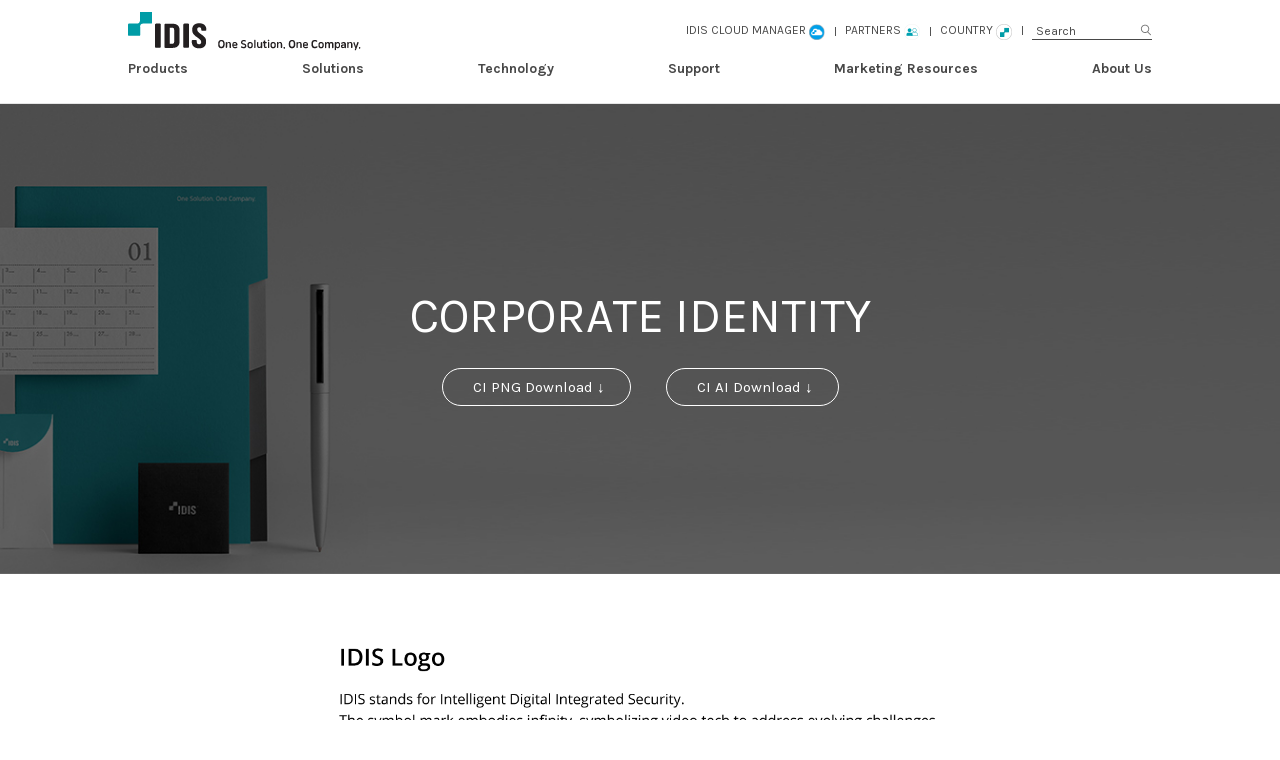

--- FILE ---
content_type: text/html; charset=UTF-8
request_url: https://www.idisglobal.com/index/ci?lang=EN&country=
body_size: 15469
content:
<!DOCTYPE html>

    <head>
      <!-- Google Tag Manager -->
      <!-- <script async src="https://www.googletagmanager.com/gtag/js?id=G-968RX123VH"></script>
      <script>
        window.dataLayer = window.dataLayer || [];
        function gtag(){dataLayer.push(arguments);}
        gtag('js', new Date());

        gtag('config', 'G-968RX123VH');
      </script> -->
      <!-- End Google Tag Manager -->


      <!-- Google tag (gtag.js) -->
      <script async src="https://www.googletagmanager.com/gtag/js?id=G-968RX123VH"></script>
      <script>
        window.dataLayer = window.dataLayer || [];
        function gtag(){dataLayer.push(arguments);}
        gtag('js', new Date());
        gtag('config', 'G-968RX123VH');
      </script>


      <meta charset="utf-8">
      <meta http-equiv="X-UA-Compatible" content="IE=Edge,chrome=1">
      <meta http-equiv="Cache-Control" content="max-age=86400">
      <meta name="viewport" content="width=device-width,initial-scale=1.0,minimum-scale=1.0,maximum-scale=1.0,user-scalable=no">
      <meta name="naver-site-verification" content="f3f2e8b4b1e4b0abeafc4ddeae4b5fcdf9c18c15"/>
      <meta name="google" content="notranslate">
      <meta name="facebook-domain-verification" content="d928pki0olhx7tbk17bkprdtho0hkv" />
      <meta name="description" content="IDIS is a global CCTV solution company that designs, develops, and manufactures surveillance solutions for a wide range of commercial and public sector markets.">
      <meta name="keywords" content="IDIS, CCTV, NVR, Network Video Recoder, Network Video Camera, Security, Security Service">
      <meta property="fb:app_id" content="330340234205011" />

                <meta property="og:type" content="website" /><meta property="og:title" content="" /><meta property="og:url" content="https://www.idisglobal.com/index/ci?lang=EN&country=" /><meta property="og:image" content="" /><meta property="og:description" content="" />      
      <title>One Solution. One Company. | IDIS</title>

        <link rel="canonical" href="http://idisglobal.com">
        <link rel="stylesheet" type="text/css" href="https://cdn.idisglobal.com/css/dist/bootstrap/bootstrap.css">
        <link rel="stylesheet" type="text/css" href="https://cdn.idisglobal.com/css/dist/swiper/swiper.css">
        <link rel="stylesheet" type="text/css" href="https://cdn.idisglobal.com/css/dist/simplelineicon/simple-line-icons.css">
        <link rel="stylesheet" type="text/css" href="/css/common.css">
        <link rel="stylesheet" type="text/css" href="/css/style.css">
        <link rel="stylesheet" type="text/css" href="https://cdn.idisglobal.com/css/responsive.css">
        <link rel="shortcut icon" type="image/x-ico" href="https://cdn.idisglobal.com/favicon.ico">

        <!-- aos animation script -->
        <link rel="stylesheet" type="text/css" href="https://cdn.idisglobal.com/css/aos.css">

        <!--Start newsletter subscription-->
        <link rel="stylesheet" type="text/css" href="/css/newsletter/newstem.css">
        <!--End newsletter subscription-->




        <script type="text/javascript" src="https://cdn.idisglobal.com/js/jquery-3.3.1.min.js"></script>
        <script type="text/javascript" src="https://cdn.idisglobal.com/js/jquery-ui.min.js"></script>
        <script type="text/javascript" src="https://cdn.idisglobal.com/js/dist/bootstrap/popper.min.js"></script>
        <script type="text/javascript" src="https://cdn.idisglobal.com/js/dist/bootstrap/bootstrap.min.js"></script>
        <script type="text/javascript" src="https://cdn.idisglobal.com/js/dist/swiper/swiper.min.js"></script>
        <script type="text/javascript" src="https://cdn.idisglobal.com/js/jquery.cookie.js"></script>



        <!-- Global site tag (gtag.js) - Google Analytics -->
        <script async src="https://www.googletagmanager.com/gtag/js?id=UA-130920921-1"></script>
        <script>
            window.dataLayer = window.dataLayer || [];
            function gtag() {
                dataLayer.push(arguments);
            }
            gtag('js', new Date());
            gtag('config', 'UA-130920921-1');
        </script>



        <!-- Facebook Pixel Code -->
        <script>
          !function(f,b,e,v,n,t,s)
          {if(f.fbq)return;n=f.fbq=function(){n.callMethod?
          n.callMethod.apply(n,arguments):n.queue.push(arguments)};
          if(!f._fbq)f._fbq=n;n.push=n;n.loaded=!0;n.version='2.0';
          n.queue=[];t=b.createElement(e);t.async=!0;
          t.src=v;s=b.getElementsByTagName(e)[0];
          s.parentNode.insertBefore(t,s)}(window, document,'script',
          'https://connect.facebook.net/en_US/fbevents.js');
          fbq('init', '377066859507938');
          fbq('track', 'PageView');
        </script>
        <noscript><img height="1" width="1" style="display:none"
          src="https://www.facebook.com/tr?id=377066859507938&ev=PageView&noscript=1"
        /></noscript>
        <!-- End Facebook Pixel Code -->

        <!-- Google tag (gtag.js) -->
        <script async src="https://www.googletagmanager.com/gtag/js?id=AW-952298057"></script>
        <script>
          window.dataLayer = window.dataLayer || [];
          function gtag(){dataLayer.push(arguments);}
          gtag('js', new Date());

          gtag('config', 'AW-952298057');
        </script>
        <!-- Google tag (gtag.js) end -->

        <!-- Event snippet for NDAA_PageView conversion page -->
        <script>
          gtag('event', 'conversion', {'send_to': 'AW-952298057/TDEFCLvTh_QCEMnUi8YD'});
        </script>
        <!-- Event snippet for NDAA_PageView conversion page end -->


        <!-- OneSignal & idis product search functions -->
        <link rel="manifest" href="/manifest.json" />
        <script src="https://cdn.onesignal.com/sdks/OneSignalSDK.js" async=""></script>
        <script>
            var OneSignal = window.OneSignal || [];
            OneSignal.push(function() {
                OneSignal.init({
                    appId: "6fab7411-c8fe-4935-8ff9-05b646e7a63a",
                });
            });
            /*
            var OneSignal = window.OneSignal || [];
            OneSignal.push(["init", {
                    appId: "6fab7411-c8fe-4935-8ff9-05b646e7a63a",
                }]);
            */
            function SpecialCharacterReplace(text) {
                //특수문자 제거
                var regExp = /[\{\}\[\]\/;\)`\'\"]/gi;
                return text.replace(regExp, "");
            }
        </script>
        <!-- OneSignal & idis product search functions END -->

        <!-- Captcha -->
        <!-- <script src="https://www.google.com/recaptcha/api.js" async defer></script> -->
        <script src='https://js.hcaptcha.com/1/api.js' async defer></script>

        <script>
            function get_version_of_IE () {
                var word;
                var agent = navigator.userAgent.toLowerCase();

                if (navigator.appName == "Microsoft Internet Explorer") { // IE old version ( IE 10 or Lower )
                    word = "msie ";
                } else if (agent.search( "trident" ) > -1) { // IE 11
                    word = "trident/.*rv:";
                } else if (agent.search( "edge/" ) > -1) { // Microsoft Edge
                    word = "edge/";
                } else { // 그외, IE가 아니라면 ( If it's not IE or Edge )
                    return -1;
                }

                var reg = new RegExp(word + "([0-9]{1,})(\\.{0,}[0-9]{0,1})");
                if (reg.exec( agent ) != null) {
                    return parseFloat(RegExp.$1 + RegExp.$2);
                }

                return -1;
            }
        </script>


        <!-- Facebook Pixel Code -->
        <script>
            !function(f,b,e,v,n,t,s)
            {if(f.fbq)return;n=f.fbq=function(){n.callMethod?
            n.callMethod.apply(n,arguments):n.queue.push(arguments)};
            if(!f._fbq)f._fbq=n;n.push=n;n.loaded=!0;n.version='2.0';
            n.queue=[];t=b.createElement(e);t.async=!0;
            t.src=v;s=b.getElementsByTagName(e)[0];
            s.parentNode.insertBefore(t,s)}(window, document,'script',
            'https://connect.facebook.net/en_US/fbevents.js');
            fbq('init', '656258424787726');
            fbq('track', 'PageView');
        </script>
        <noscript><img height="1" width="1" style="display:none"
        src="https://www.facebook.com/tr?id=656258424787726&ev=PageView&noscript=1"
        /></noscript>
        <!-- End Facebook Pixel Code -->


        <style media="screen">
        body{
          display: block;
          margin-left: auto;
          margin-right: auto;
          max-width: 2560px;
        }
        .gt_box {
              width: 100%;
              padding-right: 15px;
              padding-left: 15px;
              margin-right: auto;
              margin-left: auto;
          }
          .gt_123{
            min-width: 181px;border: 1px solid #415f5a;border-radius: 3px;
            height: 48px;
          }

          .country_list li {
              width: calc(50% - 10px);
              margin: 10px 0 0 10px;
          }
          .modal-lg {
                max-width: 740px;
          }
          .popndaa{
                height: 99px;
          }

          .resize_header{
            height: 4px;
          }
          .header_top_area {
            height: 33px;
            /* background-color: rgba(241, 241, 241, 0.1); */
            padding-top: 4px;
            margin-top: 0px;
          }

          .popupdesign {
            min-height: 99px;
              text-align: center;
              height: 75px;
              color: white !important;
              background-color: #ede6e0;
          }
          .sub_title_area {
                padding-top: 11rem;
                padding-bottom: 2rem;
            }

          .navVideo{
            background-color: #009ca6;
            padding: 3px 10px;
            border-radius: 60px;
            color: white;
            font-size: 10px;
          }

          /* mobile banner */
          #mmp{
            display: none;
          }


          .mmp_1{
            height: 57px;
            width: 100%;
            background-color: red;
            position: relative;
          }
          .mmp_3{
            background-image: url(/images/etc/bg_top_banner_0909.jpg);
            background-position: center;
            background-repeat: no-repeat;
            height: 57px;
            background-size: cover;
          }

          .mmp_global{
            background: rgb(2,0,36);
            background: linear-gradient(90deg, rgba(2,0,36,1) 0%, rgba(0,153,168,1) 35%, rgba(182,238,250,1) 100%);
            background-position: center;
            background-repeat: no-repeat;
            height: 57px;
            background-size: cover;
          }


          .popupdesign {
            min-height: 99px;
              text-align: center;
              height: 75px;
              color: white !important;
              background-color: #ede6e0;
          }


          .navVideoTitle {
            margin-left: 6px;
            line-height: 14px;
            font-size: 12px;
            text-align: left;
          }


          /*header 수정 겹침 이슈 */
          .header_bottom {
              height: 80px;
          }

          .gnb > ul > li > a {
                padding: 33px 0;
            }

            .gnb .gnb_sub_area {
                top: 100%;
            }

            .header_mobile_logo {
                background-image: url('https://www.idisglobal.com/images/main/header_logo_black_v2.svg');
                transform: scale(1.5);
                transform-origin: left;
            }
            /* header:hover .header_mobile_logo {
                background-image: url('https://www.idisglobal.com/images/main/header_logo_black_v2.svg')!important;
            } */
          @media (max-width: 1599.98px){
            .header_bottom {
                height: 66px;
            }
            .gnb > ul > li > a {
                padding: 24px 0;
            }
            .gnb .gnb_sub_area {
                top:  100%;
            }
            /* .container-fluid {
                background: white;
            } */

          }


          @media (max-width: 1300px){
            .header_logo{
              display: none !important;
            }
          }
            /*header 수정 겹침 이슈 - end*/

          @media (min-width: 1200px){
            .gt_box {
                max-width: 1140px;
            }
          }

          @media (min-width: 992px){
            .gt_box {
                max-width: 960px;
            }
          }

          @media (min-width: 768px){
            .gt_box {
                max-width: 720px;
            }

          }
          @media (min-width: 7576px){
            .gt_box {
                max-width: 540px;
            }
          }
          @media (max-width: 575.98px) {
            .gt_123{
              height: 40px;
            }
            .con_text_size{
              font-size: 13px;
            }
          }

          .gnb_sub_list ul {
                padding: 10px 0;
            }

                  </style>
    </head>

    <body>
        <!-- Google Tag Manager (noscript) -->
        <noscript><iframe src="https://www.googletagmanager.com/ns.html?id=GTM-NM4Q59V"
        height="0" width="0" style="display:none;visibility:hidden"></iframe></noscript>
        <!-- End Google Tag Manager (noscript) -->

        
        <header>

          <!-- top popup banner -->
                    <!-- top popup banner end-->

            <div class="resize_header">

            </div>
            <div class="header_top_area">
                <div class="container-fluid">
                    <div class="header_section">
                        <div class="mobile_logo_box">
                            <a class="header_mobile_logo" href="/?lang=EN&country=" title="IDIS GLOBAL">
                                IDIS GLOBAL                            </a>
                        </div>

                        <nav class="lnb">
                            <ul>

                              <!--Cloud Manager-->
                                                              <li>
                                  <a href="https://icm.idisglobal.com/global" title="IDIS Cloud Manager" target="_blank" rel="noopener noreferrer" onclick="gtag('event', 'buttonClick', {'event_category': 'IDIS clud manager', 'event_label': 'click event'});">
                                    <span style="text-transform: uppercase;">IDIS Cloud Manager</span>
                                    <span class="btn_region_sm">
                                      <img src="/images/header/icm_icon.png">
                                    </span>
                                  </a>
                                </li>
                              
                                <li>
                                                                      <a href="https://partners.idisglobal.com" title="Patners" target="_blank" rel="noopener noreferrer" onclick="gtag('event', 'buttonClick', {'event_category': 'Partner Portal', 'event_label': 'click event'});">
                                      <span style="text-transform: uppercase;">Partners</span>
                                      <span class="btn_region_sm">
                                        <img src="/images/header/Partners.png">
                                      </span>
                                    </a>
                                  
                                </li>


                                                                    <li>
                                        <a href="#" title="Language" class="icon" data-toggle="modal" data-target="#langModal">
                                                                                        <span style="text-transform: uppercase;">COUNTRY</span>
                                            <span class="btn_region_sm">
                                                <img src="/uploads/country/13ec47e6b62e0fc405c525d9b8a32d2d.png">
                                            </span>

                                        </a>
                                    </li>
                                

                                <li class="btn_header_search">
                                    <!--<a href="#" title="Search">-->
                                    <input type="text" id="topSearch" placeholder="Search">
                                    <!--</a>-->
                                </li>
                            </ul>
                        </nav>
                    </div>
                </div>
            </div>

            <script type="text/javascript">
                $(document).ready(function () {
                    $("#topSearch").keydown(function (key) {
                        var text = SpecialCharacterReplace($("#topSearch").val());

                        if (!$.trim(text)) {
                            text = 'none';
                        }

                        if (key.keyCode == 13) {
                            if ('IDIS' === 'KR') {
                                location.href = '/index/support_result/' + encodeURIComponent(text) + '?lang=EN&country=';
                            } else {
                                location.href = '/index/search_result/' + encodeURIComponent(text) + '?lang=EN&country=';
                            }
                        }
                    });

                    $("#topSearchMobile").keydown(function (key) {
                        var text = SpecialCharacterReplace($("#topSearchMobile").val());

                        if (!$.trim(text)) {
                            text = 'none';
                        }

                        if (key.keyCode == 13) {
                            if ('IDIS' === 'KR') {
                                location.href = '/index/support_result/' + encodeURIComponent(text) + '?lang=EN&country=';
                            } else {
                                location.href = '/index/search_result/' + encodeURIComponent(text) + '?lang=EN&country=';
                            }
                        }
                    });
                });
            </script>

            <div class="header_bottom_area">
                <div class="container-fluid">
                    <div class="header_bottom">
                        <a href="/?lang=EN&country=" class="header_logo" title="IDIS GLOBAL">
                            IDIS GLOBAL                        </a>

                        <nav class="gnb">
                            <ul>
                                <li class="hover_box" data-height="380">
                                    <a href="#" title="Products">Products</a>
                                    <div class="gnb_sub_full_container" >
                                        <div class="container-fluid gnb_sub_full_box">
                                            <div class="row">

                                                                                                    <div class="col-3 col-lg">
                                                        <div class="gnb_sub_box">
                                                            <div class="gnb_box_title">
                                                                <a href="/index/product_all/2?lang=EN&country=">Network Cameras</a>
                                                                <p>High Performance & Compatibility</p>                                                            </div>
                                                            <div class="gnb_box_list">
                                                                <!--                                                                   <div class="gnb_box_thumb">
                                                                      <div>
                                                                          <ul>

                                                                                                                                                                <li class="gnb_nav_thumb" data-hover="nav1_1" style="display: block;"><img src="/images/header/gnb_thumb/gnb_camera_dome.png"></li>
                                                                                                                                                                <li class="gnb_nav_thumb" data-hover="nav1_2" style=""><img src="/images/header/gnb_thumb/gnb_camera_bullet.png"></li>
                                                                                                                                                                <li class="gnb_nav_thumb" data-hover="nav1_3" style=""><img src="/images/header/gnb_thumb/gnb_camera_speeddome.png"></li>
                                                                                                                                                                <li class="gnb_nav_thumb" data-hover="nav1_4" style=""><img src="/images/header/gnb_thumb/gnb_camera_box.png"></li>
                                                                                                                                                                <li class="gnb_nav_thumb" data-hover="nav1_5" style=""><img src="/images/header/gnb_thumb/gnb_camera_fisheye.png"></li>
                                                                                                                                                                <li class="gnb_nav_thumb" data-hover="nav1_6" style=""><img src="/images/header/gnb_thumb/intercom.png"></li>
                                                                                                                                                                <li class="gnb_nav_thumb" data-hover="nav1_7" style=""><img src="/images/header/gnb_thumb/aic_dome.png"></li>
                                                                                                                                                                <li class="gnb_nav_thumb" data-hover="nav1_8" style=""><img src="/images/header/gnb_thumb/light2.png"></li>
                                                                                                                                                                <li class="gnb_nav_thumb" data-hover="nav1_9" style=""><img src=""></li>
                                                                              
                                                                          </ul>
                                                                      </div>
                                                                  </div>
                                                                 -->
                                                                <ul>

                                                                  
                                                                      <li class="gnb_thumb_hover" data-list="nav1_1">
                                                                        <a href="/index/product_list/42?lang=EN&country=">
                                                                          Dome                                                                        </a>
                                                                      </li>

                                                                  
                                                                      <li class="gnb_thumb_hover" data-list="nav1_2">
                                                                        <a href="/index/product_list/48?lang=EN&country=">
                                                                          Bullet                                                                        </a>
                                                                      </li>

                                                                  
                                                                      <li class="gnb_thumb_hover" data-list="nav1_3">
                                                                        <a href="/index/product_list/43?lang=EN&country=">
                                                                          PTZ                                                                        </a>
                                                                      </li>

                                                                  
                                                                      <li class="gnb_thumb_hover" data-list="nav1_4">
                                                                        <a href="/index/product_list/353?lang=EN&country=">
                                                                          Box                                                                        </a>
                                                                      </li>

                                                                  
                                                                      <li class="gnb_thumb_hover" data-list="nav1_5">
                                                                        <a href="/index/product_list/74?lang=EN&country=">
                                                                          Fisheye                                                                        </a>
                                                                      </li>

                                                                  
                                                                      <li class="gnb_thumb_hover" data-list="nav1_6">
                                                                        <a href="/index/product_list/277?lang=EN&country=">
                                                                          Specialty                                                                        </a>
                                                                      </li>

                                                                  
                                                                      <li class="gnb_thumb_hover" data-list="nav1_7">
                                                                        <a href="/index/product_list/385?lang=EN&country=">
                                                                          AI Cameras                                                                        </a>
                                                                      </li>

                                                                  
                                                                      <li class="gnb_thumb_hover" data-list="nav1_8">
                                                                        <a href="/index/product_list/405?lang=EN&country=">
                                                                          IDIS Lite Series                                                                        </a>
                                                                      </li>

                                                                  
                                                                      <li class="gnb_thumb_hover" data-list="nav1_9">
                                                                        <a href="/index/product_list/429?lang=EN&country=">
                                                                          Multi-imager                                                                        </a>
                                                                      </li>

                                                                  
                                                                </ul>
                                                            </div>
                                                        </div>
                                                    </div>
                                                                                                   <div class="col-3 col-lg">
                                                        <div class="gnb_sub_box">
                                                            <div class="gnb_box_title">
                                                                <a href="/index/product_all/1?lang=EN&country=">Network Recorders</a>
                                                                <p>Perfect Networking Solutions</p>                                                            </div>
                                                            <div class="gnb_box_list">
                                                                <!--                                                                   <div class="gnb_box_thumb">
                                                                      <div>
                                                                          <ul>

                                                                                                                                                                <li class="gnb_nav_thumb" data-hover="nav2_1" style="display: block;"><img src="/images/header/gnb_thumb/gnb_recoder_8000.png"></li>
                                                                                                                                                                <li class="gnb_nav_thumb" data-hover="nav2_2" style=""><img src="/images/header/gnb_thumb/gnb_recoder_6000.png"></li>
                                                                                                                                                                <li class="gnb_nav_thumb" data-hover="nav2_3" style=""><img src="/images/header/gnb_thumb/gnb_recoder_2000.png"></li>
                                                                                                                                                                <li class="gnb_nav_thumb" data-hover="nav2_4" style=""><img src="/images/header/gnb_thumb/gnb_recoder_2000.png"></li>
                                                                                                                                                                <li class="gnb_nav_thumb" data-hover="nav2_5" style=""><img src="/images/header/gnb_thumb/dr_1000.png"></li>
                                                                                                                                                                <li class="gnb_nav_thumb" data-hover="nav2_6" style=""><img src="/images/header/gnb_thumb/gnb_recoder_ir.png"></li>
                                                                              
                                                                          </ul>
                                                                      </div>
                                                                  </div>
                                                                 -->
                                                                <ul>

                                                                  
                                                                      <li class="gnb_thumb_hover" data-list="nav2_1">
                                                                        <a href="/index/product_list/40?lang=EN&country=">
                                                                          DR-8000 Series                                                                        </a>
                                                                      </li>

                                                                  
                                                                      <li class="gnb_thumb_hover" data-list="nav2_2">
                                                                        <a href="/index/product_list/39?lang=EN&country=">
                                                                          DR-6000 Series                                                                        </a>
                                                                      </li>

                                                                  
                                                                      <li class="gnb_thumb_hover" data-list="nav2_3">
                                                                        <a href="/index/product_list/77?lang=EN&country=">
                                                                          DR-3000 Series                                                                        </a>
                                                                      </li>

                                                                  
                                                                      <li class="gnb_thumb_hover" data-list="nav2_4">
                                                                        <a href="/index/product_list/32?lang=EN&country=">
                                                                          DR-2000 Series                                                                        </a>
                                                                      </li>

                                                                  
                                                                      <li class="gnb_thumb_hover" data-list="nav2_5">
                                                                        <a href="/index/product_list/98?lang=EN&country=">
                                                                          DR-1000 Series                                                                        </a>
                                                                      </li>

                                                                  
                                                                      <li class="gnb_thumb_hover" data-list="nav2_6">
                                                                        <a href="/index/product_list/106?lang=EN&country=">
                                                                          Specialty                                                                        </a>
                                                                      </li>

                                                                  
                                                                </ul>
                                                            </div>
                                                        </div>
                                                    </div>
                                                                                                   <div class="col-3 col-lg">
                                                        <div class="gnb_sub_box">
                                                            <div class="gnb_box_title">
                                                                <a href="/index/product_all/179?lang=EN&country=">HD Analog Cameras</a>
                                                                <p>High Performance & Compatibility</p>                                                            </div>
                                                            <div class="gnb_box_list">
                                                                <!--                                                                   <div class="gnb_box_thumb">
                                                                      <div>
                                                                          <ul>

                                                                                                                                                                <li class="gnb_nav_thumb" data-hover="nav3_1" style="display: block;"><img src="/images/header/gnb_thumb/gnb_hdc_dome.png"></li>
                                                                                                                                                                <li class="gnb_nav_thumb" data-hover="nav3_2" style=""><img src="/images/header/gnb_thumb/gnb_hdc_bullet.png"></li>
                                                                                                                                                                <li class="gnb_nav_thumb" data-hover="nav3_3" style=""><img src="/images/header/gnb_thumb/gnb_hdc_box.png"></li>
                                                                              
                                                                          </ul>
                                                                      </div>
                                                                  </div>
                                                                 -->
                                                                <ul>

                                                                  
                                                                      <li class="gnb_thumb_hover" data-list="nav3_1">
                                                                        <a href="/index/product_list/184?lang=EN&country=">
                                                                          Dome                                                                        </a>
                                                                      </li>

                                                                  
                                                                      <li class="gnb_thumb_hover" data-list="nav3_2">
                                                                        <a href="/index/product_list/185?lang=EN&country=">
                                                                          Bullet                                                                        </a>
                                                                      </li>

                                                                  
                                                                      <li class="gnb_thumb_hover" data-list="nav3_3">
                                                                        <a href="/index/product_list/186?lang=EN&country=">
                                                                          Box                                                                        </a>
                                                                      </li>

                                                                  
                                                                </ul>
                                                            </div>
                                                        </div>
                                                    </div>
                                                                                                   <div class="col-3 col-lg">
                                                        <div class="gnb_sub_box">
                                                            <div class="gnb_box_title">
                                                                <a href="/index/product_all/71?lang=EN&country=">HD Analog Recorders</a>
                                                                <p>Stability & Convenience</p>                                                            </div>
                                                            <div class="gnb_box_list">
                                                                <!--                                                                   <div class="gnb_box_thumb">
                                                                      <div>
                                                                          <ul>

                                                                                                                                                                <li class="gnb_nav_thumb" data-hover="nav4_1" style="display: block;"><img src="/images/header/gnb_thumb/gnb_hd_4000.png"></li>
                                                                                                                                                                <li class="gnb_nav_thumb" data-hover="nav4_2" style=""><img src="/images/header/gnb_thumb/gnb_hd_2000.png"></li>
                                                                                                                                                                <li class="gnb_nav_thumb" data-hover="nav4_3" style=""><img src="/images/header/gnb_thumb/gnb_hd_1000.png"></li>
                                                                                                                                                                <li class="gnb_nav_thumb" data-hover="nav4_4" style=""><img src="/images/header/gnb_thumb/gnb_hd_4000.png"></li>
                                                                              
                                                                          </ul>
                                                                      </div>
                                                                  </div>
                                                                 -->
                                                                <ul>

                                                                  
                                                                      <li class="gnb_thumb_hover" data-list="nav4_1">
                                                                        <a href="/index/product_list/180?lang=EN&country=">
                                                                          TR-4000 Series                                                                        </a>
                                                                      </li>

                                                                  
                                                                      <li class="gnb_thumb_hover" data-list="nav4_2">
                                                                        <a href="/index/product_list/182?lang=EN&country=">
                                                                          TR-2000 Series                                                                        </a>
                                                                      </li>

                                                                  
                                                                      <li class="gnb_thumb_hover" data-list="nav4_3">
                                                                        <a href="/index/product_list/183?lang=EN&country=">
                                                                          TR-1000 Series                                                                        </a>
                                                                      </li>

                                                                  
                                                                      <li class="gnb_thumb_hover" data-list="nav4_4">
                                                                        <a href="/index/product_list/360?lang=EN&country=">
                                                                          NDAA DVRs                                                                        </a>
                                                                      </li>

                                                                  
                                                                </ul>
                                                            </div>
                                                        </div>
                                                    </div>
                                                                                                   <div class="col-3 col-lg">
                                                        <div class="gnb_sub_box">
                                                            <div class="gnb_box_title">
                                                                <a href="/index/product_all/3?lang=EN&country=">Software Solutions</a>
                                                                <p>Complete Surveillance Solution</p>                                                            </div>
                                                            <div class="gnb_box_list">
                                                                <!--                                                                   <div class="gnb_box_thumb">
                                                                      <div>
                                                                          <ul>

                                                                                                                                                                <li class="gnb_nav_thumb" data-hover="nav5_1" style="display: block;"><img src="/images/header/gnb_thumb/gnb_software_vms.png"></li>
                                                                                                                                                                <li class="gnb_nav_thumb" data-hover="nav5_2" style=""><img src="/images/header/gnb_thumb/gnb_software_mobile.png"></li>
                                                                                                                                                                <li class="gnb_nav_thumb" data-hover="nav5_3" style=""><img src="/images/header/gnb_thumb/th_icm3.png"></li>
                                                                                                                                                                <li class="gnb_nav_thumb" data-hover="nav5_4" style=""><img src="/images/header/gnb_thumb/dc.png"></li>
                                                                              
                                                                          </ul>
                                                                      </div>
                                                                  </div>
                                                                 -->
                                                                <ul>

                                                                  
                                                                      <li class="gnb_thumb_hover" data-list="nav5_1">
                                                                        <a href="/index/product_list/44?lang=EN&country=">
                                                                          VMS                                                                        </a>
                                                                      </li>

                                                                  
                                                                      <li class="gnb_thumb_hover" data-list="nav5_2">
                                                                        <a href="/index/product_list/53?lang=EN&country=">
                                                                          Mobile Software                                                                        </a>
                                                                      </li>

                                                                  
                                                                      <li class="gnb_thumb_hover" data-list="nav5_3">
                                                                        <a href="/index/product_list/337?lang=EN&country=">
                                                                          IDIS Cloud Manager                                                                        </a>
                                                                      </li>

                                                                  
                                                                      <li class="gnb_thumb_hover" data-list="nav5_4">
                                                                        <a href="/index/product_list/350?lang=EN&country=">
                                                                          IDIS IP Utility                                                                        </a>
                                                                      </li>

                                                                  
                                                                </ul>
                                                            </div>
                                                        </div>
                                                    </div>
                                                                                                   <div class="col-3 col-lg">
                                                        <div class="gnb_sub_box">
                                                            <div class="gnb_box_title">
                                                                <a href="/index/product_all/4?lang=EN&country=">Accessories</a>
                                                                <p>Additional tools to help</p>                                                            </div>
                                                            <div class="gnb_box_list">
                                                                <!--                                                                   <div class="gnb_box_thumb">
                                                                      <div>
                                                                          <ul>

                                                                                                                                                                <li class="gnb_nav_thumb" data-hover="nav6_1" style="display: block;"><img src="/images/header/gnb_thumb/gnb_acc_aibox.png"></li>
                                                                                                                                                                <li class="gnb_nav_thumb" data-hover="nav6_2" style=""><img src="/images/header/gnb_thumb/gnb_acc_storage.png"></li>
                                                                                                                                                                <li class="gnb_nav_thumb" data-hover="nav6_3" style=""><img src="/images/header/gnb_thumb/gnb_acc_network.png"></li>
                                                                                                                                                                <li class="gnb_nav_thumb" data-hover="nav6_4" style=""><img src="/images/header/gnb_thumb/gnb_acc_camera.png"></li>
                                                                                                                                                                <li class="gnb_nav_thumb" data-hover="nav6_5" style=""><img src="/images/header/gnb_thumb/gnb_acc_monitor.png"></li>
                                                                                                                                                                <li class="gnb_nav_thumb" data-hover="nav6_6" style=""><img src="/images/header/gnb_thumb/th_ACC.png"></li>
                                                                              
                                                                          </ul>
                                                                      </div>
                                                                  </div>
                                                                 -->
                                                                <ul>

                                                                  
                                                                      <li class="gnb_thumb_hover" data-list="nav6_1">
                                                                        <a href="/index/product_list/206?lang=EN&country=">
                                                                          AI in the BOX                                                                        </a>
                                                                      </li>

                                                                  
                                                                      <li class="gnb_thumb_hover" data-list="nav6_2">
                                                                        <a href="/index/product_list/54?lang=EN&country=">
                                                                          External Storage                                                                        </a>
                                                                      </li>

                                                                  
                                                                      <li class="gnb_thumb_hover" data-list="nav6_3">
                                                                        <a href="/index/product_list/47?lang=EN&country=">
                                                                          Network Accessories                                                                        </a>
                                                                      </li>

                                                                  
                                                                      <li class="gnb_thumb_hover" data-list="nav6_4">
                                                                        <a href="/index/product_list/46?lang=EN&country=">
                                                                          Camera Accessories                                                                        </a>
                                                                      </li>

                                                                  
                                                                      <li class="gnb_thumb_hover" data-list="nav6_5">
                                                                        <a href="/index/product_list/175?lang=EN&country=">
                                                                          Security Monitors                                                                        </a>
                                                                      </li>

                                                                  
                                                                      <li class="gnb_thumb_hover" data-list="nav6_6">
                                                                        <a href="/index/product_list/349?lang=EN&country=">
                                                                          Access Control                                                                        </a>
                                                                      </li>

                                                                  
                                                                </ul>
                                                            </div>
                                                        </div>
                                                    </div>
                                                                                           </div>


                                            <div class="row">
                                                <div class="col">

                                                    <div class="product_selector" >
                                                        <ul>
                                                            <li>
                                                                <button class="btn-lg btn" type="button" onclick="window.open('https://partners.idisglobal.com/WebTool/product_selector?country=IDIS');">
                                                                    <i class="icon-list"></i>
                                                                    Product Selector                                                                </button>
                                                            </li>

                                                            <li>
                                                                <button class="btn-lg btn" type="button" onclick="window.open('https://partners.idisglobal.com/WebTool/accessory_selector?country=IDIS');">
                                                                    <i class="icon-basket"></i>
                                                                    Accessory Selector                                                                </button>
                                                            </li>
                                                            <li>
                                                                <button class="btn-lg btn" type="button" onclick="window.open('https://partners.idisglobal.com/WebTool/storage_calculator?country=IDIS');">
                                                                    <i class="icon-disc"></i>
                                                                    Storage Calculator                                                                </button>
                                                            </li>
                                                            <li>
                                                                <button class="btn-lg btn" type="button" onclick="window.open('https://partners.idisglobal.com/WebTool/fov_calculator?country=IDIS');">
                                                                    <i class="icon-calculator"></i>
                                                                    FoV Calculator                                                                </button>
                                                            </li>
                                                            <li>
                                                                <button class="btn-lg btn" type="button" onclick="window.open('https://partners.idisglobal.com/WebTool/product_compatibility?country=IDIS');">
                                                                    <i class="icon-drawer"></i>
                                                                    HDD Compatibility                                                                </button>
                                                            </li>

                                                        </ul>

                                                    </div>
                                                    <div style="position: absolute; top: 13px; right: 10px;">
                                                        <a target="_blank" rel="noopener noreferrer" href="https://idisglobal-admin.s3.amazonaws.com/etc/mount/2025%20IDIS%20Total%20catalog_Camera%20Mount_v.13.0.pdf" alt="IDIS Camera Mount"><img alt="IDIS Camera Mount" src="/images/icon/mount icon.jpg" style="height: 75px;"/></a>
                                                        <a target="_blank" rel="noopener noreferrer" href="https://idisglobal-admin.s3.amazonaws.com/etc/mount/@2025%20IDIS%20Lineup%20Brochure_IDIS%20_%20Camera%20ACC%20Tree%20V16.1%20%283%29.pdf" alt="IDIS Camera Mount Configuration Tree"><img alt="IDIS Camera Mount Configuration Tree" src="/images/icon/configration_tree.jpg"  style="height: 75px;"/></a>
                                                    </div>
                                                </div>
                                            </div>


                                        </div>
                                    </div>
                                </li>
                                <li class="hover_list">
                                    <a href="#" title="Solutions">Solutions</a>
                                    <div class="gnb_sub_area" id="tpmar">
                                        <div class="gnb_sub_list" style="width: 200px;left: -60px;">
                                            <ul>
                                              <li>
                                                  <a href="/index/aisolution?lang=EN&country=">
                                                      <span>AI Solution</span>
                                                      <i class="icon-arrow-right"></i>
                                                  </a>
                                              </li>
                                                <li>
                                                    <a href="/index/iss?lang=EN&country=">
                                                        <span>IDIS Solution Suite</span>
                                                        <i class="icon-arrow-right"></i>
                                                    </a>
                                                </li>
                                                <li>
                                                    <a href="/index/directip?lang=EN&country=">
                                                        <span>DirectIP<sup>®</sup></span>
                                                        <i class="icon-arrow-right"></i>
                                                    </a>
                                                </li>
                                                <li>
                                                    <a href="/index/directcx?lang=EN&country=">
                                                        <span>DirectCX<sup>®</sup></span>
                                                        <i class="icon-arrow-right"></i>
                                                    </a>
                                                </li>
                                                <li>
                                                    <a href="/index/fourK?lang=EN&country=">
                                                        <span>4K Total Solution</span>
                                                        <i class="icon-arrow-right"></i>
                                                    </a>
                                                </li>
                                                <li>
                                                    <a href="/index/compact?lang=EN&country=">
                                                        <span>Compact Solution</span>
                                                        <i class="icon-arrow-right"></i>
                                                    </a>
                                                </li>

                                                <!-- ANPR 제품 단종으로 미 노출 -->
                                                  <!-- <li>
                                                      <a href="/index/anpr?lang=EN&country=">
                                                          <span>ANPR/LPR</span>
                                                          <i class="icon-arrow-right"></i>
                                                      </a>
                                                  </li> -->

                                                <!-- access control 페이지 -->
                                                                                                  <li>
                                                      <a href="/index/access?lang=EN&country=">
                                                          <span>Access Control</span>
                                                          <i class="icon-arrow-right"></i>
                                                      </a>
                                                  </li>
                                                

                                                  <li>
                                                      <a href="/index/vertical?lang=EN&country=">
                                                          <span>Vertical Solutions</span>
                                                          <i class="icon-arrow-right"></i>
                                                      </a>
                                                  </li>

                                                  <!-- Transit Solution -->
                                                  

                                            </ul>
                                        </div>
                                    </div>
                                </li>

                                <li class="hover_list">
                                    <a href="#" title="Technology">Technology</a>
                                    <div class="gnb_sub_area" id="tpmar">
                                        <div class="gnb_sub_list" style="width: 220px;left: -70px;">
                                            <ul>
                                                <li>
                                                    <a href="/index/codec?lang=EN&country=">
                                                        <span>Intelligent Codec</span>
                                                        <i class="icon-arrow-right"></i>
                                                    </a>
                                                </li>
                                                <li>
                                                    <a href="/index/critical?lang=EN&country=">
                                                        <span>Critical Failover</span>
                                                        <i class="icon-arrow-right"></i>
                                                    </a>
                                                </li>
                                                <li>
                                                    <a href="/index/failover?lang=EN&country=">
                                                        <span>Smart Failover</span>
                                                        <i class="icon-arrow-right"></i>
                                                    </a>
                                                </li>
                                                <li>
                                                    <a href="/index/smartcontrol?lang=EN&country=">
                                                        <span>Smart UX Controls</span>
                                                        <i class="icon-arrow-right"></i>
                                                    </a>
                                                </li>

                                            </ul>
                                        </div>
                                    </div>
                                </li>

                                <li class="hover_list">
                                    <a href="#" title="Support">Support</a>
                                    <div class="gnb_sub_area" id="tpmar">
                                        <div class="gnb_sub_list" style="width: 240px;left: -80px;">
                                            <ul>
                                                                                                            <!-- <li>
                                                        <a href="/index/technical?lang=EN&country=">
                                                            <span>Technical Resources</span>
                                                            <i class="icon-arrow-right"></i>
                                                        </a>
                                                    </li> -->
                                                    
                                                                                                          <li>
                                                          <a href="/index/warranty?lang=EN&country=">
                                                              <span>IDIS Ultimate Warranty</span>
                                                              <i class="icon-arrow-right"></i>
                                                          </a>
                                                      </li>
                                                    

                                                    <li>
                                                        <a href="https://partners.idisglobal.com/WebTool/product_selector?country=IDIS" target="_blank" rel="noopener noreferrer">
                                                            <span>Design Tool</span>
                                                            <i class="icon-arrow-right"></i>
                                                        </a>
                                                    </li>
                                                    <li>
                                                        <a href="/index/bim?lang=EN&country=">
                                                            <span>BIM Families</span>
                                                            <i class="icon-arrow-right"></i>
                                                        </a>
                                                    </li>
                                                    <li>
                                                        <a href="/index/faq?lang=EN&country=">
                                                            <span>Frequently Asked Questions</span>
                                                            <i class="icon-arrow-right"></i>
                                                        </a>
                                                    </li>
                                                    <li>
                                                        <a href="/index/glossary?lang=EN&country=">
                                                            <span>Glossary</span>
                                                            <i class="icon-arrow-right"></i>
                                                        </a>
                                                    </li>
                                                    <li>
                                                        <a href="/index/techpartner?lang=EN&country=">
                                                            <span>Technology Partner</span>
                                                            <i class="icon-arrow-right"></i>
                                                        </a>
                                                    </li>
													                          <!-- <li>
                                                        <a href="/index/ndaa?lang=EN&country=">
                                                            <span>NDAA Compliance</span>
                                                            <i class="icon-arrow-right"></i>
                                                        </a>
                                                    </li> -->
                                                                                                        <li>
                                                        <a href="/index/cybersecurity?lang=EN&country=">
                                                            <span>Cybersecurity</span>
                                                            <i class="icon-arrow-right"></i>
                                                        </a>
                                                    </li>

                                            </ul>
                                        </div>
                                    </div>
                                </li>
                                <li class="hover_list">
                                    <a href="#" title="Marketing Resources">Marketing Resources</a>
                                    <div class="gnb_sub_area" id="tpmar">
                                        <div class="gnb_sub_list" style="width: 226px;left: -32px;">
                                            <ul>
                                                <!-- <li>
                                                    <a href="/index/kiosk?lang=EN&country=">
                                                        <span>Virtual Kiosk</span>
                                                        <i class="icon-arrow-right"></i>
                                                    </a>
                                                </li> -->
                                                <li>
                                                    <a href="/index/casestudy?lang=EN&country=">
                                                        <span>Case Studies</span>
                                                        <i class="icon-arrow-right"></i>
                                                    </a>
                                                </li>
                                                <li>
                                                    <a href="/index/catalog?lang=EN&country=">
                                                        <span>Catalogs</span>
                                                        <i class="icon-arrow-right"></i>
                                                    </a>
                                                </li>
                                                <li>
                                                    <a href="/index/innovations?lang=EN&country=">
                                                        <span>Technical Brochures</span>
                                                        <i class="icon-arrow-right"></i>
                                                    </a>
                                                </li>
                                                <li>
                                                    <a href="/index/newsletter?lang=EN&country=">
                                                        <span>Newsletters</span>
                                                        <i class="icon-arrow-right"></i>
                                                    </a>
                                                </li>
                                                <li>
                                                    <a href="/index/whitepaper?lang=EN&country=">
                                                        <span>Whitepapers</span>
                                                        <i class="icon-arrow-right"></i>
                                                    </a>
                                                </li>

                                                <!-- video -->
                                                <li>
                                                    <a href="/index/video?lang=EN&country=">
                                                        <span class="navVideo" >VIDEO</span><div class="navVideoTitle">Corporate &<br>CSR</div>
                                                        <!-- <span>Videos</span> -->
                                                        <i class="icon-arrow-right"></i>
                                                    </a>
                                                </li>
                                                <li>
                                                    <a href="/index/innovations_video?lang=EN&country=">
                                                        <span class="navVideo">VIDEO</span><div class="navVideoTitle">Technical <br>Innovations</div>
                                                        <i class="icon-arrow-right"></i>
                                                    </a>
                                                </li>
                                                <li>
                                                    <a href="/index/exhibitions?lang=EN&country=">
                                                      <span class="navVideo">VIDEO</span><div class="navVideoTitle">Exhibitions &<br>Case Studies</div>
                                                        <i class="icon-arrow-right"></i>
                                                    </a>
                                                </li>


                                                <li>
                                                    <a href="/index/poster?lang=EN&country=">
                                                        <span>Print Ads/Posters</span>
                                                        <i class="icon-arrow-right"></i>
                                                    </a>
                                                </li>
                                                <!-- <li>
                                                    <a href="/index/advertorial?lang=EN&country=">
                                                        <span>Advertorial</span>
                                                        <i class="icon-arrow-right"></i>
                                                    </a>
                                                </li> -->

                                                    <li>
                                                        <a href="/index/ebook?lang=EN&country=">
                                                            <span>eBooks</span>
                                                            <i class="icon-arrow-right"></i>
                                                        </a>
                                                    </li>


                                            </ul>
                                        </div>
                                    </div>
                                </li>
                                <li class="hover_list">
                                    <a href="#" title="About Us">About Us</a>
                                    <div class="gnb_sub_area" id="tpmar">
                                        <div class="gnb_sub_list gnb_sub_list_last" style="width: 180px;left: -50px;">
                                            <ul>
                                                <!-- <li>
                                                    <a href="/index/anniversary_25th?lang=EN&country=">
                                                        <span>25th Anniversary</span>
                                                        <i class="icon-arrow-right"></i>
                                                    </a>
                                                </li> -->
                                                <!-- <li>
                                                    <a href="/index/idistory?lang=EN&country=">
                                                        <span>25th Anniversary</span>
                                                        <i class="icon-arrow-right"></i>
                                                    </a>
                                                </li> -->

                                                <li>
                                                    <a href="/index/about?lang=EN&country=">
                                                        <span>About IDIS</span>
                                                        <i class="icon-arrow-right"></i>
                                                    </a>
                                                </li>
                                                <li>
                                                    <a href="/index/ci?lang=EN&country=">
                                                        <span>CORPORATE IDENTITY</span>
                                                        <i class="icon-arrow-right"></i>
                                                    </a>
                                                </li>

                                                <li>
                                                    <a href="/index/contact?lang=EN&country=">
                                                        <span>Contact Us</span>
                                                        <i class="icon-arrow-right"></i>
                                                    </a>
                                                </li>

                                                    <li>
                                                        <a href="/index/inquiry?lang=EN&country=">
                                                            <span>Inquiry</span>
                                                            <i class="icon-arrow-right"></i>
                                                        </a>
                                                    </li>
                                                    <li>
                                                        <a href="/index/wheretobuy?lang=EN&country=">
                                                            <span>Where to buy</span>
                                                            <i class="icon-arrow-right"></i>
                                                        </a>
                                                    </li>


                                                    <li>
                                                        <a href="/index/ESG?lang=EN&country=">
                                                            <span>IDIS ESG</span>
                                                            <i class="icon-arrow-right"></i>
                                                        </a>
                                                    </li>
                                                    <li>
                                                        <a href="/index/smartfactory?lang=EN&country=">
                                                            <span>IDIS Smart Factory</span>
                                                            <i class="icon-arrow-right"></i>
                                                        </a>
                                                    </li>
                                                    
                                                    <li>
                                                        <a href="/index/gdpr?lang=EN&country=">
                                                            <span>GDPR Compliance</span>
                                                            <i class="icon-arrow-right"></i>
                                                        </a>
                                                    </li>
                                                                                                      <li>
                                                      <a href="/index/newsroom?lang=EN&country=">
                                                          <span>News & Blog</span>
                                                          <i class="icon-arrow-right"></i>
                                                      </a>
                                                  </li>
                                                  <li>
                                                      <a href="/index/awards?lang=EN&country=">
                                                          <span>IDIS Milestone Awards</span>
                                                          <i class="icon-arrow-right"></i>
                                                      </a>
                                                  </li>

                                                  <!-- <li>
                                                      <a href="/index/blog?lang=EN&country=">
                                                          <span>Blog</span>
                                                          <i class="icon-arrow-right"></i>
                                                      </a>
                                                  </li> -->
                                                  <!-- video -->

                                                  <!-- <li>
                                                      <a href="/index/event?lang=EN&country=">
                                                          <span class="navVideo" >Event</span><div class="navVideoTitle">Archive</div>
                                                          <i class="icon-arrow-right"></i>
                                                      </a>
                                                  </li> -->

                                                  <li>
                                                      <a href="/index/event?lang=EN&country=">
                                                          <span>Events</span>
                                                          <i class="icon-arrow-right"></i>
                                                      </a>
                                                  </li>

                                                  <!-- <li>
                                                      <a href="/index/event_asia_casestudy?lang=EN&country=">
                                                          <span class="navVideo" >Event</span><div class="navVideoTitle">Asia Case Study Competition</div>
                                                          <i class="icon-arrow-right"></i>
                                                      </a>
                                                  </li> -->



                                            </ul>
                                        </div>
                                    </div>
                                </li>
                            </ul>
                        </nav>
                    </div>
                </div>
            </div>
        </header>

        <div class="mobile_header_container">

          <!-- mobile_pop_up -->
            <section id="mmp">
                <div class="mmp_1">
                  <a class="mmp_2" href="#" >
                    <div class="mmp_3" >
                    </div>
                  </a>
                </div>
            </section>


            <div class="mobile_header">
                <a class="mobile_nav_control" href="#">
                    <span class="control_icon"></span>
                    <span class="control_icon"></span>
                    <span class="control_icon"></span>
                </a>
                <a class="mobile_nav_logo" href="/?lang=EN&country=">IDIS Global</a>
                <button class="mobile_region_btn" type="button" data-toggle="modal" data-target="#langModal">Region</button>
            </div>

            <div class="mobile_nav_menu">
                <ul>
                    <li class="nav_search_box">
                        <input type="text" id="topSearchMobile">
                    </li>

                    <li class="mobile_nav_menu_li">
                        <a href="#">Products<i class="icon-arrow-right"></i></a>
                        <div class="mobile_nav_submenu">
                            <ul class="mobile_nav_submenu_ul">
                                <li>
                                    <a href="#"><i class="icon-arrow-left"></i>Prev</a>
                                </li>

                                                                    <li>
                                        <a href="/index/product_all/2?lang=EN&country=">
                                       Network Cameras                                        </a>
                                    </li>
                                                                    <li>
                                        <a href="/index/product_all/1?lang=EN&country=">
                                       Network Recorders                                        </a>
                                    </li>
                                                                    <li>
                                        <a href="/index/product_all/179?lang=EN&country=">
                                       HD Analog Cameras                                        </a>
                                    </li>
                                                                    <li>
                                        <a href="/index/product_all/71?lang=EN&country=">
                                       HD Analog Recorders                                        </a>
                                    </li>
                                                                    <li>
                                        <a href="/index/product_all/3?lang=EN&country=">
                                       Software Solutions                                        </a>
                                    </li>
                                                                    <li>
                                        <a href="/index/product_all/4?lang=EN&country=">
                                       Accessories                                        </a>
                                    </li>
                                                                                                <!-- <li>
                                    <a style="color:#0099a8;" href="https://partners.idisglobal.com/WebTool/product_selector" target="_blank" rel="noopener noreferrer">
                                        Go to design tool (Product Selector)
                                    </a>
                                </li> -->
                                                            </ul>
                        </div>
                    </li>

                    <li class="mobile_nav_menu_li">
                        <a href="#">Solutions<i class="icon-arrow-right"></i></a>
                        <div class="mobile_nav_submenu">
                            <ul class="mobile_nav_submenu_ul">

                                <li>
                                    <a href="#"><i class="icon-arrow-left"></i>Prev</a>
                                </li>
                                <li>
                                    <a href="/index/aisolution?lang=EN&country=">AI Solution</a>
                                </li>
                                  <li>
                                    <a href="/index/iss?lang=EN&country="><span>IDIS Solution Suite</span></a>
                                  </li>


                                <li>
                                    <a href="/index/directip?lang=EN&country="><span>DirectIP<sup>®</sup></span></a>
                                </li>
                                <li>
                                    <a href="/index/directcx?lang=EN&country="><span>DirectCX<sup>®</sup></span></a>
                                </li>
                                <li>
                                    <a href="/index/fourK?lang=EN&country=">4K Total Solution</a>
                                </li>

                                <li>
                                    <a href="/index/compact?lang=EN&country=">Compact Solution</a>
                                </li>

                                
                                <!-- access control 페이지 -->
                                                                  <li>
                                    <a href="/index/access?lang=EN&country=">Access Control</a>
                                  </li>
                                


                                <li>
                                    <a href="/index/vertical?lang=EN&country=">Vertical Solutions</a>
                                </li>

                                <!-- Transit Solution -->
                                

                            </ul>
                        </div>
                    </li>
                    <li class="mobile_nav_menu_li">
                        <a href="#">Technology<i class="icon-arrow-right"></i></a>
                        <div class="mobile_nav_submenu">
                            <ul class="mobile_nav_submenu_ul">
                                <li>
                                    <a href="#"><i class="icon-arrow-left"></i>Prev</a>
                                </li>
                                <li>
                                    <a href="/index/codec?lang=EN&country=">Intelligent Codec</a>
                                </li>
                                <li>
                                    <a href="/index/critical?lang=EN&country=">Critical Failover</a>
                                </li>
                                <li>
                                    <a href="/index/failover?lang=EN&country=">Smart Failover</a>
                                </li>
                                <li>
                                    <a href="/index/smartcontrol?lang=EN&country=">Smart UX Controls</a>
                                </li>
                                <li>
                                    <a href="/index/cybersecurity?lang=EN&country=">Cybersecurity</a>
                                </li>

                            </ul>
                        </div>
                    </li>
                    <li class="mobile_nav_menu_li">
                        <a href="#">Support<i class="icon-arrow-right"></i></a>
                        <div class="mobile_nav_submenu">
                            <ul class="mobile_nav_submenu_ul">
                                <li>
                                    <a href="#"><i class="icon-arrow-left"></i>Prev</a>
                                </li>
                                    <!-- <li>
                                        <a href="/index/technical?lang=EN&country=">Technical Resources</a>
                                    </li> -->

                                                                          <li>
                                          <a href="/index/warranty?lang=EN&country=">IDIS Ultimate Warranty</a>
                                      </li>
                                    
                                    <li>
                                        <a href="/index/bim?lang=EN&country=">BIM Families</a>
                                    </li>
                                    <li>
                                        <a href="/index/faq?lang=EN&country=">Frequently Asked Questions</a>
                                    </li>
                                    <li>
                                        <a href="/index/glossary?lang=EN&country=">Glossary</a>
                                    </li>
                                    <li>
                                        <a href="/index/techpartner?lang=EN&country=">Technology Partner</a>
                                    </li>
                                    <!-- <li>
                                        <a href="/index/ndaa?lang=EN&country=">NDAA compliant</a>
                                    </li> -->
                                    <li>
                                        <a href="/index/cybersecurity?lang=EN&country=">Cybersecurity</a>
                                    </li>
                                                                </ul>
                        </div>
                    </li>
                    <li class="mobile_nav_menu_li">
                        <a href="#">Marketing Resources<i class="icon-arrow-right"></i></a>
                        <div class="mobile_nav_submenu">
                            <ul class="mobile_nav_submenu_ul">
                              <li>
                                  <a href="#"><i class="icon-arrow-left"></i>Prev</a>
                              </li>
                              <!-- <li>
                                  <a href="/index/kiosk?lang=EN&country=">Virtual Kiosk</a>
                              </li> -->
                              <li>
                                  <a href="/index/casestudy?lang=EN&country=">Case Studies</a>
                              </li>
                              <li>
                                  <a href="/index/catalog?lang=EN&country=">Catalogs</a>
                              </li>
                              <li>
                                  <a href="#" class="sub_menu_down">Technical Brochures<i class="icon-arrow-down"></i></a>
                                  <div class="mobile_subnav_list">
                                      <ul>
                                          <li><a href="/index/innovations?lang=EN&country=">Technical Innovations</a></li>
                                          <li><a href="/index/specifications?lang=EN&country=">Product Specifications</a></li>
                                          <li><a href="/index/archive?lang=EN&country=">Archive</a></li>
                                      </ul>
                                  </div>
                              </li>
                              <li>
                                  <a href="/index/newsletter?lang=EN&country=">Newsletters</a>
                              </li>
                              <li>
                                  <a href="/index/whitepaper?lang=EN&country=">Whitepapers</a>
                              </li>
                              <li>
                                  <a href="#" class="sub_menu_down">Videos<i class="icon-arrow-down"></i></a>
                                  <div class="mobile_subnav_list">
                                      <ul>
                                          <li><a href="/index/innovations_video?lang=EN&country=">Technical Innovations</a></li>
                                          <li><a href="/index/video?lang=EN&country=">Corporate & CSR</a></li>
                                          <li><a href="/index/exhibitions?lang=EN&country=">Exhibitions & Case Studies</a></li>
                                      </ul>
                                  </div>
                              </li>
                              <li>
                                  <a href="/index/poster?lang=EN&country=">Print Ads/Posters</a>
                              </li>
                              <!-- <li>
                                  <a href="/index/advertorial?lang=EN&country=">Advertorial</a>
                              </li> -->

                              <li>
                                  <a href="/index/ebook?lang=EN&country=">eBooks</a>
                              </li>
                            </ul>
                        </div>
                    </li>
                    <li class="mobile_nav_menu_li">
                        <a href="#">About Us<i class="icon-arrow-right"></i></a>
                        <div class="mobile_nav_submenu">
                            <ul class="mobile_nav_submenu_ul">
                                <li>
                                    <a href="#"><i class="icon-arrow-left"></i>Prev</a>
                                </li>
                                <!-- <li>
                                    <a href="/index/idistory?lang=EN&country=">25th Anniversary</a>
                                </li> -->
                                <li>
                                    <a href="/index/about?lang=EN&country=">About IDIS</a>
                                </li>
                                <li>
                                    <a href="/index/ci?lang=EN&country=">CORPORATE IDENTITY</a>
                                </li>

                                <li>
                                    <a href="/index/contact?lang=EN&country=">Contact Us</a>
                                </li>

                                <li>
                                    <a href="/index/inquiry?lang=EN&country=">Inquiry</a>
                                </li>
                                <li>
                                    <a href="/index/wheretobuy?lang=EN&country=">Where to buy</a>
                                </li>

                                <li>
                                    <a href="/index/ESG?lang=EN&country=">IDIS ESG</a>
                                </li>
                                <li>
                                    <a href="/index/smartfactory?lang=EN&country=">IDIS Smart Factory</a>
                                </li>
                                <li>
                                    <a href="/index/gdpr?lang=EN&country=">GDPR Compliance</a>
                                </li>
                                
                                <!-- <li>
                                    <a href="/index/latest?lang=EN&country=">Latest News</a>
                                </li> -->
                                <li>
                                    <a href="/index/newsroom?lang=EN&country=">News & Blog</a>
                                </li>
                                <li>
                                    <a href="/index/event?lang=EN&country=">Events</a>
                                </li>
                                <li>
                                    <a href="/index/awards?lang=EN&country=">IDIS Milestone Awards</a>
                                </li>

                            </ul>
                        </div>
                    </li>
                </ul>

                <div class="mobile_nav_desc">
                    <dl>
                        <dt class="icon_patner">
                            <a href="https://partners.idisglobal.com" target="_blank" rel="noopener noreferrer">Partner Portal</a>
                        </dt>
                    </dl>
                    <dl>
                        <dd>
                            <a href="https://twitter.com/@IDISglobal"  target="_blank" rel="noopener noreferrer"><img src="/images/footer/sns_twitter.png"></a>
                        </dd>
                        <dd>
                            <a href="https://www.facebook.com/idisglobal" target="_blank" rel="noopener noreferrer"><img src="/images/footer/sns_facebook.png"></a>
                        </dd>
                        <dd>
                            <a href="https://www.linkedin.com/company/idis-global" target="_blank" rel="noopener noreferrer"><img src="/images/footer/sns_linkedin.png"></a>
                        </dd>
                        <dd>
                            <a href="https://www.youtube.com/channel/UCouA4so9vuye0_zx5EL6hag" target="_blank" rel="noopener noreferrer"><img src="/images/footer/sns_youtube.png"></a>
                        </dd>
                    </dl>

                </div>
            </div>
        </div>

        <script type="text/javascript">
            $(".mobile_nav_control").click(function () {
                $(this).toggleClass("on");
                if ($(this).hasClass("on")) {
                    $("html,body").css("overflow", "hidden");
                    $(".mobile_nav_menu").stop().slideDown();
                    $(".mobile_nav_menu").css("opacity", 1);
                    $(".mobile_nav_menu_li").removeClass("on");
                } else {
                    $("html,body").css("overflow", "auto");
                    $("body").css("position", "relative");
                    $(".mobile_nav_menu").stop().slideUp();
                    $(".mobile_nav_menu").css("opacity", 0);
                }
            });
            $('.mobile_nav_menu').click(function () {
                $(".mobile_nav_control").trigger("click");
            });

            $(".mobile_nav_menu_li").click(function (e) {
                $(this).addClass("on");
                e.stopPropagation();
            });
            $(".nav_search_box").click(function (e) {
                e.stopPropagation();
            });
            $(".mobile_nav_submenu_ul li:nth-child(1)").click(function (e) {
                e.stopPropagation();
                $(this).closest(".mobile_nav_menu_li").removeClass("on");
            });
        </script>


                <!-- Modal -->
                <div class="modal fade" id="langModal" tabindex="-1" aria-hidden="true">
                    <div class="modal-dialog modal-lg lang_modal">
                        <div class="modal-content">
                            <button type="button" class="close" data-dismiss="modal">
                            </button>
                            <div class="modal-body">
                                <div class="country_box">
                                    <h4 class="h4">IDIS Website</h4>
                                    <ul class="country_list">
                                        <li>
                                            <h6 class="h6">IDIS Global</h6>
                                            <a href="/?lang=EN&country=IDIS" style="border: 1px solid rgb(221 221 221);">
                                                <span>Global</span>
                                                <span><img src="/images/header/region/global.png"></span>
                                            </a>
                                        </li>

                                        <li>
                                            <h6 class="h6">아이디스</h6>
                                            <a href="/?lang=KR&country=KR" style="border: 1px solid rgb(221 221 221);">
                                                <span>대한민국</span>
                                                <span><img src="/images/header/region/kr.png"></span>
                                            </a>
                                        </li>

                                    </ul>

                                    <ul class="country_list" style="margin-top:3px;" style="border: 1px solid rgb(221 221 221);">
                                        <li>
                                            <a href="https://idisamericas.com" style="border: 1px solid rgb(221 221 221);">
                                                <span>United States</span>
                                                <span><img src="/uploads/country/451e97004ba83bf255cb840b15066964.png"></span>
                                            </a>
                                        </li>
                                        <li>
                                            <h6 class="h6"></h6>
                                            <a href="/?lang=KR&country=KR">
                                                <span></span>
                                                <span></span>
                                            </a>
                                        </li>
                                    </ul>

                                    <ul class="country_list" style="margin-top:3px;" style="border: 1px solid rgb(221 221 221);">
                                        <li>
                                          <a href="/?lang=EN&country=GB" style="border: 1px solid rgb(221 221 221);">
                                              <span>United Kingdom</span>
                                              <span><img src="/uploads/country/27d5228b338c654d239166c033df7b2e.png"></span>
                                          </a>
                                        </li>
                                        <li>
                                            <h6 class="h6"></h6>
                                            <a href="/?lang=KR&country=KR">
                                                <span></span>
                                                <span></span>
                                            </a>
                                        </li>
                                    </ul>



                                </div>
                                <div class="country_box">
                                    <h5 class="h5">IDIS Global Partner Website</h5>
                                    <ul class="country_list">
                                        <!-- <li><a href="/index.php?lang=EN&country="><span>English</span><span>English</span></a></li>
                                        <li><a href="/index.php?lang=ES&country="><span>Spanish</span><span>Español</span></a></li>
                                        <li><a href="/index.php?lang=DE&country="><span>German</span><span>Deutsch</span></a></li> -->
                                        <!-- <li><a href="/index.php?lang=JP&country="><span>Japanese</span><span>日本語</span></a></li> -->
                                        <!--<li><a href="/index.php?lang=AE&country="><span>Persian</span><span>فارسی</span></a></li>-->
                                        <li><a href="https://www.idisglobal.solutions" style="border: 1px solid rgb(221 221 221);"><span>Dutch</span><span>Nederland</span></a></li>
                                        <!-- <li><a href="https://www.idisglobal.ru/" style="border: 1px solid rgb(221 221 221);"><span>русский</span><span>Russia</span></a></li> -->
                                    </ul>
                                </div>
                                                                    <div class="country_box">
                                        <h5 class="h5">Google Translate</h5>
                                        <ul class="country_list">
                                            <li><div id="google_translate_element" style="border: 1px solid rgb(221 221 221);" ></div></li>
                                        </ul>
                                    </div>
                                                            </div>
                        </div>
                    </div>
                </div>

                <div class="modal fade" id="langModal" tabindex="-1" aria-hidden="true">
                    <div class="modal-dialog modal-lg lang_modal">
                        <div class="modal-content">
                            <button type="button" class="close" data-dismiss="modal">
                            </button>
                            <div class="modal-body">
                                <div class="country_box">
                                    <h4 class="h4">IDIS Website</h4>
                                    <ul class="country_list">
                                        <li>
                                            <h6 class="h6">IDIS Global</h6>
                                            <a href="/?lang=EN&country=US">
                                                <span>International</span>
                                                <span><img src="/images/header/region/global.png"></span>
                                            </a>
                                        </li>

                                        <li>
                                            <h6 class="h6">아이디스</h6>
                                            <a href="/?lang=KR&country=KR">
                                                <span>대한민국</span>
                                                <span><img src="/images/header/region/kr.png"></span>
                                            </a>
                                        </li>
                                    </ul>
                                </div>



                            </div>

                        </div>
                    </div>
                </div>


                <script type="text/javascript">

                    $(".gnb_thumb_hover").hover(function () {
                        var list = $(this).data('list');
                        var target = $(this).closest(".gnb_sub_box");
                        var indexValue = $(".gnb_sub_box").index(target);

                        $(".gnb_nav_thumb").each(function (index, obj) {
                            if (list === $(obj).data('hover')) {
                                $(".gnb_sub_box").eq(indexValue).find(".gnb_nav_thumb").hide();
                                $(obj).css('display', 'block');
                                return false;
                            }
                        });
                    }, function () {

                    });

                </script>

<!-- CSR 이벤트 업데이트 페이지 -->
<style type="text/css">
	header {position: relative;background-color: #fff;border-bottom: 1px solid #e5e5e5;}
	header nav a {color: #484848 !important;}
	.btn_header_search input[type="text"] {
		border-color: #484848;
		color: #484848;
		background-image: url('/images/common/icon_search_grey.svg');
	}
	.btn_header_search input[type="text"]::-webkit-input-placeholder {color: #484848;}
	.btn_header_search input[type="text"]::-moz-placeholder {color: #484848;}
	.btn_header_search input[type="text"]:-ms-input-placeholder {color: #484848;}
	.btn_header_search input[type="text"]:-moz-placeholder {color: #484848;}

	.embed-container {
		position: relative;
		padding-bottom: 56.25%;
		height: 0;
		overflow: hidden;
		max-width: 100%;
	}
	.embed-container iframe,
	.embed-container object,
	.embed-container embed {
		position: absolute;
		top: 0;
		left: 0;
		width: 100%;
		height: 100%;
	}
  .csr_header_title{
    background-image: url(https://www.idisglobal.com/images/etc/ci/IDIS_CIBI_WEB.jpg);
    background-repeat: no-repeat;
    background-size: cover;
    background-position-x: center;
    background-color: #505050;
  }
  .ci_text{
    padding: 11rem 0rem;
    text-align: center;
  }
  .ci_bu{
    margin: : 0px 3px;
  }
  .ci_img, .ci_img_img{
    display: block;
    margin-left: auto;
    margin-right: auto;
    margin-bottom: 10rem;
    width: 72%;
  }
  .ci_title{
		color: white;
    font-size: 48px;
    font-weight: 100;
    text-transform: uppercase;
    margin-bottom: 24px;
  }
  a.ci_bu {
    padding: 9px 25px 9px 30px;
    margin-left: 1rem;
    margin-right: 1rem;
    border-radius: 60px;
    color: white !important;
    background: #0000;
    border: 1px solid white;
    font-size: 15px;
  }
  .ci_bu:hover{
    cursor:pointer;
    background-color: #0099a8;
  }
  @media (max-width: 992px) {
    a.ci_bu {
        padding: 9px 14px 9px 16px;
        margin-left: 0.5rem;
        margin-right: 0.5rem;
        border-radius: 60px;
        color: white !important;
        background: #0000;
        border: 1px solid white;
        font-size: 15px;
    }
    .ci_img, .ci_img_img {
      display: block;
      margin-left: auto;
      padding-left: 0.5rem;
      margin-right: auto;
      margin-bottom: 4rem;
      width: 98%;
    }
    .csr_header_title {
        background-image: url(https://www.idisglobal.com/images/etc/ci/IDIS_CIBI_WEB.jpg);
        background-repeat: no-repeat;
        background-size: cover;
        background-position-x: inherit;
        background-color: #505050;
    }
  }
</style>

<section class="csr_header">
	<div class="csr_header_title">
    <div class="ci_text">
      <p class="ci_title" >corporate identity</p>
      <div class="ci_button">
        <a class="ci_bu" href="/images/etc/ci/IDIS_C.I_v3.1.png">CI PNG Download &#8595;</a>
        <a class="ci_bu"  href="/images/etc/ci/IDIS_C.I_v3.1.ai">CI AI Download &#8595;</a>
      </div>
    </div>
	</div>
</section>

<section>
  <div class="ci_img">
    <img class="ci_img_img" src="/images/etc/ci/CORPORATE IDENTITY_1119_1801_Web_design_20230925.png" alt="">
  </div>
</section>


<style>
.footer_right {
    padding-bottom: 22px;
}
</style>

<!-- 251127: 통합 팝업(이벤트 + 월간 캘린더) START (KR 전용) -->
<!-- 251127: 통합 팝업(이벤트 + 월간 캘린더) END -->


<!--서비스 전용 추가 팝업 -->




<div class="float_btn_area">

<!--200828고관수-->
<!--
  -->
<!--200828고관수-->
<!--
    -->
    <div class="float_btn_list">
        <ul>
                            <li onclick="location.href = '/index/catalog?lang=EN&country='">
                    <span>Catalogs</span>
                    <button class="float_brochure" type="button"></button>
                </li>
                <li onclick="window.open('http://designtool.idisglobal.com?lang=eng')">
                    <span>Product Selector</span>
                    <button class="float_pdsel" type="button"></button>
                </li>
                <li onclick="window.open('http://designtool.idisglobal.com?lang=eng')">
                    <span>Partner Portal</span>
                    <button class="float_partner" type="button"></button>
                </li>
                <li onclick="location.href = '/index/wheretobuy?lang=EN&country='">
                    <span>Where to buy</span>
                    <button class="float_where" type="button"></button>
                </li>
                <li onclick="location.href = '/index/about?lang=EN&country='">
                    <span>About IDIS</span>
                    <button class="float_about" type="button"></button>
                </li>
                                </ul>
    </div>

</div>

<div class="black_wrapper"></div>

<script type="text/javascript">
    $(".float_open").click(function () {
        $(this).toggleClass("on");
        if ($(this).hasClass("on")) {
            $("html,body").css("overflow", "hidden");
            $("html").css("height", "100%");
            $("body").addClass("modal-open");

            $(".black_wrapper, .float_btn_list").css("display", "block");
            $(".black_wrapper").animate({"opacity": "0.6"}, {duration: 100, queue: false});
            $(".float_btn_list").addClass("on");
            // $(".mobile_nav_menu").stop().slideDown();
            // $(".mobile_nav_menu").css("opacity", 1);

        } else {
            $("html,body").css("overflow", "auto");
            $("html").css("height", "auto");
            $("body").removeClass("modal-open");

            $(".black_wrapper").animate({"opacity": "0"}, {duration: 100, queue: false});
            setTimeout(function () {
                $(".black_wrapper, .float_btn_list").css("display", "none");
            }, 355);
            $(".float_btn_list").removeClass("on");
            // $("body").css("position", "relative");
            // $(".mobile_nav_menu").stop().slideUp();
            // $(".mobile_nav_menu").css("opacity", 0);
        }
    });

    $(".black_wrapper").click(function () {
        $(".float_open").trigger("click");
    });

</script>

<footer>
    <div class="footer_container">
        <div class="footer_left">
            <div class="footer_sitemap_area ">
                <!--products-->
                <ul>
                    <h6>Products</h6>
                                                                <li><a href="http://designtool.idisglobal.com?lang=eng" target="_blank" rel="noopener noreferrer" rel="noopener noreferrer">Products Selector</a></li>
                                                                                    <li>
                            <a href="/index/product_all/2?lang=EN&country=">
                                Network Cameras                            </a>
                        </li>
                                            <li>
                            <a href="/index/product_all/1?lang=EN&country=">
                                Network Recorders                            </a>
                        </li>
                                            <li>
                            <a href="/index/product_all/179?lang=EN&country=">
                                HD Analog Cameras                            </a>
                        </li>
                                            <li>
                            <a href="/index/product_all/71?lang=EN&country=">
                                HD Analog Recorders                            </a>
                        </li>
                                            <li>
                            <a href="/index/product_all/3?lang=EN&country=">
                                Software Solutions                            </a>
                        </li>
                                            <li>
                            <a href="/index/product_all/4?lang=EN&country=">
                                Accessories                            </a>
                        </li>
                                    </ul>


                <!--solutions-->
                <ul>
                    <h6>Solutions</h6>
                                        <li>
                        <a href="/index/directip?lang=EN&country=">
                            DirectIP<sup>®</sup>                        </a>
                    </li>
                    <li>
                        <a href="/index/directcx?lang=EN&country=">
                            DirectCX<sup>®</sup>                        </a>
                    </li>
                    <li>
                        <a href="/index/fourK?lang=EN&country=">
                            4K Total Solution                        </a>
                    </li>
                    <li>
                        <a href="/index/compact?lang=EN&country=">
                            Compact Solution                        </a>
                    </li>
                    <li>
                        <a href="/index/aisolution?lang=EN&country=">
                            AI Solution                        </a>
                    </li>

                        <li>
                            <a href="/index/anpr?lang=EN&country=">
                                ANPR/LPR                            </a>
                        </li>
                                        <!--
                    <li>
                        <a href="/index/facetracker?lang=EN&country=">
                            IDIS FaceTracker                        </a>
                    </li>
                    -->
                                            <li>
                            <a href="/index/vertical?lang=EN&country=">
                                Vertical Solutions                            </a>
                        </li>
                                                        </ul>

                <!--technology-->
                <ul>
                    <h6>Technology</h6>
                                        <li>
                        <a href="/index/codec?lang=EN&country=">
                            Intelligent Codec                        </a>
                    </li>
                    <li>
                        <a href="/index/critical?lang=EN&country=">
                            Critical Failover                        </a>
                    </li>
                    <li>
                        <a href="/index/failover?lang=EN&country=">
                            Smart Failover                        </a>
                    </li>
                    <li>
                        <a href="/index/smartcontrol?lang=EN&country=">
                            Smart UX Controls                        </a>
                    </li>
                    <li>
                        <a href="/index/security?lang=EN&country=">
                            Cybersecurity                        </a>
                    </li>
                                                        </ul>

                <!--support-->
                <ul>
                    <h6>Support</h6>
                                            <li>
                            <a href="/index/technical?lang=EN&country=">
                                Technical Resources                            </a>
                        </li>
                        <li>
                            <a href="/index/warranty?lang=EN&country=">
                                IDIS Ultimate Warranty                            </a>
                        </li>
                        <li>
                            <a href="http://designtool.idisglobal.com?lang=eng" target="_blank" rel="noopener noreferrer" rel="noopener noreferrer">
                                Design Tool                            </a>
                        </li>
                        <li>
                            <a href="/index/bim?lang=EN&country=">
                                BIM Families                            </a>
                        </li>
                        <li>
                            <a href="/index/faq?lang=EN&country=">
                                Frequently Asked Questions                            </a>
                        </li>
                        <li>
                            <a href="/index/glossary?lang=EN&country=">
                                Glossary                            </a>
                        </li>
                        <li>
                            <a href="/index/techpartner?lang=EN&country=">
                                Technology Partner                            </a>
                        </li>
                                                        </ul>

                <!--marketing-->
                <ul>
                    <h6>Marketing Resources</h6>
                                        <li>
                        <a href="/index/kiosk?lang=EN&country=">
                            Virtual Kiosk                        </a>
                    </li>
                    <li>
                        <a href="/index/casestudy?lang=EN&country=">
                            Case Studies                        </a>
                    </li>
                    <li>
                        <a href="/index/catalog?lang=EN&country=">
                            Catalogs                        </a>
                    </li>
                    <li>
                        <a href="/index/brochure?lang=EN&country=">
                            Technical Brochures                        </a>
                    </li>
                    <li>
                        <a href="/index/newsletter?lang=EN&country=">
                            Newsletters                        </a>
                    </li>
                    <li>
                        <a href="/index/whitepaper?lang=EN&country=">
                            Whitepapers                        </a>
                    </li>
                    <li>
                        <a href="/index/video?lang=EN&country=">
                            Videos                        </a>
                    </li>
                    <li>
                        <a href="/index/poster?lang=EN&country=">
                            Print Ads/Posters                        </a>
                    </li>
                    <li>
                        <a href="/index/advertorial?lang=EN&country=">
                            Advertorial                        </a>
                    </li>
                                        
                </ul>

                <!--about-->
                <ul>
                    <h6>About Us</h6>
                                        <li>
                        <a href="/index/about?lang=EN&country=">
                            About IDIS                        </a>
                    </li>
                    <li>
                        <a href="/index/contact?lang=EN&country=">
                            Contact Us                        </a>
                    </li>
                                                                                    <li>
                            <a href="/index/inquiry?lang=EN&country=">
                                Inquiry                            </a>
                        </li>

                    <li>
                        <a href="/index/wheretobuy?lang=EN&country=">
                            Where to buy                        </a>
                    </li>
                                                                <li>
                            <a href="/index/csr?lang=EN&country=">
                                IDIS ESG                            </a>
                        </li>
                        <li>
                            <a href="/index/smartfactory?lang=EN&country=">
                                IDIS Smart Factory                            </a>
                        </li>
                        <li>
                            <a href="/index/gdpr?lang=EN&country=">
                                GDPR Compliance                            </a>
                        </li>

                    <li>
                        <a href="/index/latest?lang=EN&country=">
                            Latest News                        </a>
                    </li>
                    <li>
                        <a href="/index/event?lang=EN&country=">
                            Events                        </a>
                    </li>
                                    </ul>


                <!-- etc -->
                <ul>
                                            <h6><a class="text-white" href="http://designtool.idisglobal.com" target="_blank" rel="noopener noreferrer" rel="noopener noreferrer">PARTNERS</a></h6>
                                        <h6><a class="text-white" href="#" data-toggle="modal" data-target="#langModal">LANGUAGE</a></h6>
                </ul>
            </div>

            <!-- 181203추가 -->

            <div class="footer_copy_area">
                
                    <a href="/index/privacy?lang=EN&country=">Privacy Policy</a>
                    <span>
                      <a href="/index/modernSlavery">Modern Slavery Act</a>
                    </span>
                                        <span>Copyrights 2023. IDIS. Ltd. All rights reserved.</span>

                                            </div>

            <!-- HEVC 특허 문건 삭제: 2021.10.21 -->
            <!-- <div class="" style="margin-top:7px;">
              <img src="/images/footer/hevc.svg" alt="">
              <p style="font-size: 11px;color: #d5d5d5;">Covered by one or more claims of the HEVC patents listed at <a href="https://accessadvance.com/licensors/patent-list/" target= _blank style="font-size: 11px;color: #d5d5d5;">patentlist.accessadvance.com</a>.</p>
            </div> -->

        </div>
                    <div class="footer_right">
                <div class="footer_right_area">
                    <div class="footer_newsletter_area">
                        <div class="newsletter_title">
                            <h6>Newsletter Subscription</h6>
                            <p>Sign up and be the first to know</p>
                        </div>
                        <div class="newsletter_icon">
                            <img src="/images/footer/footer_newsletter.png">
                        </div>
                    </div>
                    <div class="newsletter_form">
                        <form method="post" action="/index.php/dataFunction/insSubscribe" id="subscribeForm">
                            <input type="email" name="email" maxlength="150" placeholder="Enter your email address." required>
                            <input type="hidden" name="country_code" value="IDIS">
                            <div class="newsletter_chk">
                                <input type="checkbox" id="newsLetterChk" name="" required>
                                <span class="checkmark"></span>
                                <label for="newsLetterChk">By submitting your email address, you agree to our                                <a href="/index/privacy?lang=EN&country=" target="_blank" rel="noopener noreferrer">Privacy Policy.</a>
                                </label>
                            </div>

                            <!-- hCaptcha Widget -->
                            <div class="h-captcha"  data-sitekey="2e925325-46de-467b-a2e2-844174c97ed8"></div>

                            <button class="btn btn-block btn-primary">Subscribe</button>
                        </form>

                        <!-- hCaptcha API Script -->
                        <script src="https://js.hcaptcha.com/1/api.js" async defer></script>

                        <!-- Form submission validation script -->
                        <script>
                        document.addEventListener("DOMContentLoaded", function() {
                            var form = document.getElementById('subscribeForm');
                            form.addEventListener("submit", function(event) {
                                var hcaptchaResponse = document.querySelector('[name=h-captcha-response]').value;
                                if (hcaptchaResponse === "") {
                                    event.preventDefault();
                                    alert("Please complete the hCaptcha verification.");
                                }
                            });
                        });
                        </script>

                    <div class="footer_selectbox">
                        <select id="footer_family" class="form-control sel_box2">
                            <option>Sites of IDIS sister companies</option>
                            <option value="http://www.kortek.co.kr/eng/index.do">KORTEK</option>
                            <option value="http://www.idp-corp.com/">IDP</option>
                            <option value="http://www.bixolon.com/">BIXOLON</option>
                        </select>
                        <div id="google_translate_element" style="height:40px;"></div>

                        <script type="text/javascript">
                            function googleTranslateElementInit() {
                                new google.translate.TranslateElement({
                                        //gaTrack: true,  // Google 애널리틱스
                                        //gaId: 'UA-*******', // Google 애널리틱스 웹 속성 ID
                                        pageLanguage: 'ko',
                                        layout: google.translate.TranslateElement.InlineLayout.SIMPLE, autoDisplay: false,
                                        multilanguagePage: true
                                    }, 'google_translate_element');
                            }
                        </script>
                        <script type="text/javascript" src="//translate.google.com/translate_a/element.js?cb=googleTranslateElementInit"></script>
                    </div>
                </div>

                <div class="footer_sns">
                    <ul>
                        <li><a href="https://twitter.com/@IDISglobal"  target="_blank" rel="noopener noreferrer"><img src="https://www.idisglobal.com/images/icon/sns_twitter_v2.png"></a></li>
                        <li><a href="https://www.facebook.com/idisglobal" target="_blank" rel="noopener noreferrer"><img src="/images/footer/sns_facebook.png"></a></li>
                        <li><a href="https://www.linkedin.com/company/idis-global" target="_blank" rel="noopener noreferrer"><img src="/images/footer/sns_linkedin.png"></a></li>
                        <li><a href="https://www.youtube.com/channel/UCouA4so9vuye0_zx5EL6hag" target="_blank" rel="noopener noreferrer"><img src="/images/footer/sns_youtube.png"></a></li>
                    </ul>
                </div>

                <div class="footer_mb_copy">
                    <div class="footer_copy_area">
                        <a href="/index/privacy?lang=EN&country=">Privacy Policy</a> <span>Copyrights 2021. IDIS. Ltd. All rights reserved.</span>
                    </div>
                </div>
            </div>
        </div>
        </div>
</footer>

<script type="text/javascript">
    $('#footer_family').change(function () {
        var idx = $(this).select().val();
        if (idx) {
            window.open(idx);
        } else {
            return false;
        }
    });

    $(".sub_menu_down").click(function () {
        $(this).children('i').toggleClass('icon-arrow-up');
        if ($(this).children('i').hasClass('icon-arrow-up')) {
            $(this).parent().children('div').slideDown();
        } else {
            $(this).parent().children('div').slideUp();
        }
    });

    if(get_version_of_IE() == 8 || get_version_of_IE() == 9) {

        console.log(get_version_of_IE());
        location.href= "/notSupport";
    }



function get_version_of_IE () {

     var word;

     var agent = navigator.userAgent.toLowerCase();

     // IE old version ( IE 10 or Lower )
     if ( navigator.appName == "Microsoft Internet Explorer" ) word = "msie ";

     // IE 11
     else if ( agent.search( "trident" ) > -1 ) word = "trident/.*rv:";

     // Microsoft Edge
     else if ( agent.search( "edge/" ) > -1 ) word = "edge/";

     // 그외, IE가 아니라면 ( If it's not IE or Edge )
     else return -1;

     var reg = new RegExp( word + "([0-9]{1,})(\\.{0,}[0-9]{0,1})" );

     if (  reg.exec( agent ) != null  ) return parseFloat( RegExp.$1 + RegExp.$2 );

     return -1;
}


</script>

<script src="https://cdn.idisglobal.com/js/aos.js"></script>
<script>
  AOS.init();
</script>

</body>
</html>


--- FILE ---
content_type: text/css
request_url: https://www.idisglobal.com/css/common.css
body_size: 4894
content:
/*common*/
/*
#00797e - green
#ff4f54 - pink
#293141 - navy
*/
body {
	font-size: 16px;
	color: #484848;
	background-color: #fff;
	word-break: keep-all;
}
sup {
    top: -0.3em;
}
button:focus,
.btn {
	outline: none !important;
	-webkit-box-shadow: 0 !important;
	box-shadow: 0 !important;
}
span {
	outline: none !important;
}
ol, ul, li {
	margin: 0;
	padding: 0;
	list-style: none;
}
h1,h2,h3,h4,h5,h6 {
	margin: 0;
	font-weight: 600;
}
a {color: #484848;}
a:hover {
	color: inherit;
	text-decoration: none;
}
.upper {
	text-transform: uppercase !important;
}
.smaller {font-size: 60%;}
.highlight {
	color: #3990a9;
	font-style: normal;
}
.highlight_notice {
	color: #ff7632;
	font-style: normal;
}
/*layout*/
.container-fluid {
	padding-left: 10%;
	padding-right: 10%;
}
.container_block {
	padding-left: 10px;
	padding-right: 10px;
}
.nav-tabs {
	border: none;
}
.card-columns {
	-webkit-column-count: 2;
	column-count: 2;
}
.dp_none {display: none;}

.flex_list {display: -webkit-box;display: -ms-flexbox;display: flex;}
.justify_spacebetween {-webkit-box-pack: justify;-ms-flex-pack: justify;justify-content: space-between;}
.align_center {-webkit-box-align: center;-ms-flex-align: center;align-items: center;}

/*form*/
textarea:focus,
input[type="text"]:focus,
input[type="password"]:focus,
input[type="datetime"]:focus,
input[type="datetime-local"]:focus,
input[type="date"]:focus,
input[type="month"]:focus,
input[type="time"]:focus,
input[type="week"]:focus,
input[type="number"]:focus,
input[type="email"]:focus,
input[type="url"]:focus,
input[type="search"]:focus,
input[type="tel"]:focus,
input[type="color"]:focus,
.uneditable-input:focus,
select.form-control:focus,
textarea.form-control:focus {
	border-color: rgba(94, 203, 214, 1);
	-webkit-box-shadow: 0 0 2px rgba(104, 212, 223, 0);
	box-shadow: 0 0 2px rgba(104, 212, 223, 0);
	outline: 0 none;
}

.sel_box {
	width: 200px;
	padding: .6em 1.2em;
	border: 1px solid #f1feff;
	border-radius: 0.25rem;
	-webkit-appearance: none;
	-moz-appearance: none;
	appearance: none;
	background: url('/images/common/sel_box.png') no-repeat 90% 50%;
	background-color: #cad2d6;
	color: #f1feff;
}
select.sel_box::-ms-expand,
select.sel_box2::-ms-expand,
select.sel_box_btn::-ms-expand {
	display: none;
}
.sel_box2 {
	border: 1px solid #f1feff;
	border-radius: 0;
	-webkit-appearance: none;
	-moz-appearance: none;
	appearance: none;
	background: url('/images/common/sel_box.png') no-repeat 97% 50%;
	color: #f1feff;
}
.sel_box_btn {
	padding-right: 1.5rem;
	color: #8f8f8f;
	border: 1px solid #dcdcdc;
	border-radius: 0.25rem !important;
	background: url('/images/common/sel_box_btn.png') no-repeat right 8px center #fff;
	-webkit-appearance: none;
	-moz-appearance: none;
	appearance: none;
}
.sel_box_btn2 {
	color: #8f8f8f;
	border: 1px solid #dcdcdc;
	border-radius: 0.25rem !important;
	background-color: #fff;
	-webkit-appearance: none;
	-moz-appearance: none;
	appearance: none;
}

.form-control {
	font-size: 14px;
	border-radius: 0;
}
.form-group label span {
	display: block;
	font-size: 14px;
	font-weight: 600;
}
.form-group label span em {
	color: #5ecbd6;
	font-style: normal;
}
.form-check {
	margin-bottom: 0.5rem;
	padding-left: 1.75rem;
}
.form-check-inline {
	margin-bottom: 0;
	padding-left: 1.75rem;
}
.form-check input[type="checkbox"],
.form-check input[type="radio"] {
	display: none;
}
.form-check label {
	position: relative;
	font-size: 14px;
}
.form-check label::before {
	content: "";
	position: absolute;
	top: 1px;
	left: -1.75rem;
	width: 20px;
	height: 20px;
	border: 1px solid #ced4da;
}
.form-check input[type="checkbox"]:checked + label::before,
.form-check input[type="radio"]:checked + label::before {
	border-color: #66d1dc;
	background-image: url('/images/common/icon_input_check.png');
	background-position: center;
	background-repeat: no-repeat;
}
.form_inbox {
	display: -webkit-box;
	display: -ms-flexbox;
	display: flex;
	-webkit-box-align: center;
	-ms-flex-align: center;
	align-items: center;
}
.btn_common {
	display: block;
	padding: 4px 6px;
	color: #fff;
	font-weight: 600;
	border: 1px solid #3990a9;
	background-color: #3990a9;
	border-radius: 1rem;
}
.btn_common:hover {
	color: #fff;
}
.btn_area ul {
	display: -webkit-box;
	display: -ms-flexbox;
	display: flex;
	-webkit-box-align: center;
	-ms-flex-align: center;
	align-items: center;
	-webkit-box-pack: center;
	-ms-flex-pack: center;
	justify-content: center;
}
.btn_area ul li {
}
.btn_area ul li + li {
	margin-left: 20px;
}
.form_btn_area {
	margin-top: 50px;
}
.form_btn_area button {
	padding: 10px 30px;
	width: 100%;
	font-size: 14px;
	border: 1px solid #bfbfbf;
	border-radius: 0.25rem;
	background-color: #fff;
	-webkit-appearance: none;
	-moz-appearance: none;
	appearance: none;
}
.form_btn_area button[type="submit"] {
	border-color: #66d1dc;
	color: #66d1dc;
}

/*icon*/
.icon {
	background-repeat: no-repeat;
}
.icon_lang {
	padding-right: 16px;
	background-image: url('/images/header/icon_global.png');
	background-position: right center;
}
.r_white {
	padding-right: 13px;
	background-image: url('/images/common/r_white.png');
	background-position: right 0;
}
.r_black {
	padding-right: 13px;
	background-image: url('/images/common/r_black.png');
	background-position: right 0;
}
input.icon_search {
	padding-right: 30px;
	background-image: url('/images/common/icon_search.png');
	background-position: right 8px center;
	background-repeat: no-repeat;
}
.icon_mission {
	margin-right: 8px;
	width: 34px;
	height: 34px;
	background: url('/images/aboutus/icon_mission.png') center no-repeat;
}
.icon_vision {
	margin-right: 8px;
	width: 34px;
	height: 34px;
	background: url('/images/aboutus/icon_vision.png') center no-repeat;
}
.icon_core {
	margin-right: 8px;
	width: 34px;
	height: 34px;
	background: url('/images/aboutus/icon_core.png') center no-repeat;
}
.icon_download {
	background: url('/images/common/icon_download.png') center no-repeat;
}
.icon_view {
	background: url('/images/common/icon_view.png') center no-repeat;
	background-size: 14px 14px;
}
.icon_share {background: url('/images/common/icon_share.png') center no-repeat;}
.icon_img {background: url('/images/common/icon_img.png') center no-repeat;}
.icon_pdf {background: url('/images/common/icon_pdf.png') center no-repeat;}
.icon_word {background: url('/images/common/icon_word.png') center no-repeat;}
.icon_file {background: url('/images/common/icon_file.png') center no-repeat;}
.icon_ppt {background: url('/images/common/icon_ppt.png') center no-repeat;}

/*btn*/
.btn_primary {
	border-color: #66d1dc;
	background-color: #fff;
	color: #66d1dc;
}
.btn_primary:hover,
.btn_primary:focus {
	border-color: #66d1dc;
	background-color: #66d1dc;
	color: #fff;
}
.btn_secondary {
	border-color: #6c757d;
	background-color: #fff;
	color: #6c757d;
}
.btn_secondary:hover,
.btn_secondary:focus {
	border-color: #6c757d;
	background-color: #6c757d;
	color: #fff;
}

.btn_download {
	padding: 0;
	display: inline-block;
	width: 28px;
	height: 28px;
	border: 1px solid #66d1dc;
	border-radius: 0.25rem;
	text-indent: -9999px;
	cursor: pointer;
}
.btn_download:hover {
	background-color: #dbfafc;
	-webkit-transition: all ease 0.3s;
	transition: all ease 0.3s;
}
.btn_share {
	padding: 0;
	display: inline-block;
	width: 28px;
	height: 28px;
	border: 1px solid #c7c7c7;
	border-radius: 14px;
	text-indent: -9999px;
	cursor: pointer;
	background-size: cover;
}
.btn_share:hover {
	background-color: #e2e2e2;
	-webkit-transition: all ease 0.3s;
	transition: all ease 0.3s;
}
.btn_type {
	padding: 0;
	width: 30px;
	height: 39px;
	cursor: pointer;
	text-indent: -9999px;
	border: none;
	background-size: cover;
}
.btn_hashtag {
	margin: 3px 1px 3px;
	padding: 4px 12px;
	color: #8a8a8a;
	border: 1px solid #e5e5e5;
	border-radius: 2rem;
	background-color: #fff;
	-webkit-transition: all ease 0.3s;
	transition: all ease 0.3s;
}
.btn_hashtag:hover,
.btn_hashtag.active {
	color: #fff;
	border-color: #3990a9;
	background-color: #3990a9;
}

.learn_more {
	font-size: 14px;
	color: #484848;
}
.learn_more:hover {
	color: #3990a9;
}
.upcomm {
	display: inline-block;
	margin-left: 4px;
	padding: 2px 8px;
	color: #fff;
	font-size: 9px;
	font-weight: 400;
	border-radius: 8px;
	background-color: #3990a9;
}

/*zoom*/
.zoom_box {
	overflow: hidden;
	position: relative;
	cursor: pointer;
}
.zoomin {
	height: 100%;
	width: 100%;
	background-size: cover;
	background-repeat: no-repeat;
	-webkit-transition: all .4s;
	transition: all .4s;
}
.zoom_box:hover .zoomin, .zoom_box:focus .zoomin {
	-webkit-transform: scale(1.1);
	transform: scale(1.1);
}
.zoom_box:hover .zoomin:before, .zoom_box:focus .zoomin:before {
	display: block;
}
.zoom_box:hover a, .zoom_box:focus a {
	display: block;
}
.zoom_box h1 {
	position: absolute;
	top: 50%;
	left: 50%;
	-webkit-transform: translate(-50%, -50%);
	transform: translate(-50%, -50%);
	text-transform: uppercase;
	text-shadow: 1px 2px 1px rgba(0, 0, 0, 0.3);
}
.zoomin:before {
	content: "";
	display: none;
	height: 100%;
	width: 100%;
	position: absolute;
	top: 0;
	left: 0;
}

/*swiper*/
.swiper-pagination {
	bottom: -60px;
	margin-left: auto;
	margin-right: auto;
	left: 0;
	right: 0;
}
.swiper-pagination-bullet {
	width: 15px;
	height: 3px;
	display: inline-block;
	border-radius: 0;
	background: #000;
	opacity: 0.2;
	margin: 0 4px;
}
.swiper-pagination-bullet-active {
	opacity: 1;
	background: #66d1dc;
}
.pagination_white .swiper-pagination-bullet {
	background-color: #fff;
	opacity: 1;
}
.pagination_white .swiper-pagination-bullet-active {
	opacity: 1;
	background: #66d1dc;
}

.swiper-button-prev,
.swiper-button-next {
	position: absolute;
	top: 50%;
	width: 19px;
	height: 35px;
	margin-top: -17px;
	z-index: 10;
	cursor: pointer;
	background-size: 19px 35px;
	background-position: center;
	background-repeat: no-repeat;
}
.swiper-button-prev.swiper-button-disabled,
.swiper-button-next.swiper-button-disabled {
	opacity: 0.35;
	cursor: auto;
	pointer-events: none;
}
.swiper-button-prev,
.swiper-container-rtl .swiper-button-next {
	background-image: url("/images/common/swiper_btn_prev.png");
	left: -5%;
	right: auto;
}
.swiper-button-next,
.swiper-container-rtl .swiper-button-prev {
	background-image: url("/images/common/swiper_btn_next.png");
	right: -5%;
	left: auto;
}

.button_white.swiper-button-prev {
	background-image: url('/images/common/swiper_btn_prev_white.png');
	left: 3%;
}
.button_white.swiper-button-next {
	background-image: url('/images/common/swiper_btn_next_white.png');
	right: 3%;
}

/*depth tab*/
.depth_tab_area {
	border: 1px solid #dcdcdc;
	margin-bottom: 4rem;
}
.depth_tab_area ul {
	display: -webkit-box;
	display: -ms-flexbox;
	display: flex;
	-webkit-box-pack: justify;
	-ms-flex-pack: justify;
	justify-content: space-between;
}
.depth_tab_area ul li {
	width: 100%;
	text-align: center;
}
.depth_tab_area ul li button {
	display: block;
	margin: 0;
	padding: 10px 0;
	width: 100%;
	height: 100%;
	color: #2b2b2b;
	border: none;
	-webkit-appearance: none;
	-moz-appearance: none;
	appearance: none;
	background: url('/images/common/bar_depth_tab.jpg') left center no-repeat;
	cursor: pointer;
}
.depth_tab_area ul li:first-child button {
	background-image: none;
}
.depth_tab_area ul li button[data-hover="active"] {
	color: #fff;
	font-weight: 600;
	background-color: #3990a9;
	background-image: none;
}

/*table*/
.table {margin-bottom: 0;}
.table img {max-width: 100% !important;}
.table_title {
	display: -webkit-box;
	display: -ms-flexbox;
	display: flex;
	-webkit-box-pack: justify;
	-ms-flex-pack: justify;
	justify-content: space-between;
	-webkit-box-align: center;
	-ms-flex-align: center;
	align-items: center;
	margin-bottom: 0.75rem;
	padding: 0 1rem;
}
.table_title em {
	padding-right: 10px;
	font-size: 1.5rem;
	font-weight: 600;
	font-style: normal;
}
.table_title.btn_row {
	display: block !important;
	padding: 0 !important;
	text-align: center;
}
.table_title button.filter_btn {
	margin: 3px 5px 3px;
	padding: 6px 12px;
	color: #3990a9;
	font-size: 14px;
	font-weight: 400;
	border: 1px solid #3990a9;
	border-radius: 2rem;
	background-color: #fff;
	-webkit-appearance: none;
	-moz-appearance: none;
	appearance: none;
	cursor: pointer;
	-webkit-transition: all 0.3s ease;
	transition: all 0.3s ease;
}
.table_title button.filter_btn:hover,
.table_title button.active {
	color: #fff;
	background-color: #3990a9;
}
.table_title .date {min-width: 60px;}
.table_title .filter_btn_area {
	font-size: 12px;
}
.table_title .filter_btn_area button {
	margin-top: 6px;
	margin: 4px 2px 0;
}
.table_title_filter_area label {
	margin-bottom: 0;
	cursor: pointer;
}
.table_title_filter_area input {
	display: none;
}
.table_title_filter_area label span {
	display: block;
	margin: 3px;
	padding: 6px 1rem;
	background-color: #fff;
	border: 1px solid #e5e5e5;
	border-radius: 1rem;
	font-size: 14px;
}
.table_title_filter_area input:checked + span {
	color: #fff;
	background-color: #3990a9;
	border-color: #3990a9;
}
.table_search_console {
	display: -webkit-box;
	display: -ms-flexbox;
	display: flex;
	-webkit-box-pack: end;
	-ms-flex-pack: end;
	justify-content: flex-end;
}
.table_search_console > div + div {
	margin-left: 0.4rem;
}
.table_search_console .search_area input {
	border: 1px solid #dcdcdc;
	border-radius: 0.25rem !important;
}
.table_search_console .search_area input:focus {
	outline: none;
	-webkit-box-shadow: none;
	box-shadow: none
}
.table_area {
	/* padding-bottom: 30px; */
	border-top: 2px solid #000;
	border-bottom: 1px solid #000;
}
.table-striped tbody tr:nth-of-type(odd) {
	background-color: #f9f9f9;
}
.table_default .table thead th {
	padding: 12px 0;
	font-size: 14px;
	font-weight: 600;
	text-transform: uppercase;
	border-bottom: 2px solid #e5e5e5;
}
.table_default .table tbody td {
	font-size: 14px;
}
.table_default .table th, .table_default .table td {
	border: none;
	vertical-align: middle;
}
.table_big .table th, .table_big .table td {
	padding-top: 1.5rem;
	padding-bottom: 1.5rem;
}
.question_area {cursor: pointer;}
.question_area > td.text-right > button {
	border: none;
	background: none;
	-webkit-appearance: none;
	-moz-appearance: none;
	appearance: none;
}
em.new {
	margin-left: 4px;
	font-size: 12px;
	color: #3990a9;
	font-weight: 600;
	font-style: normal;
}
em.question {
	display: inline-block;
	padding-left: 15px;
	background-image: url('/images/common/icon_question.png');
	background-repeat: no-repeat;
	background-position: left 4px;
	text-indent: -9999px;
}
em.answer {
	display: inline-block;
	padding-left: 15px;
	background-image: url('/images/common/icon_answer.png');
	background-repeat: no-repeat;
	background-position: left 4px;
	text-indent: -9999px;
}
.table_list_thumb ul li {
	padding: 1.75rem 1rem;
}
.table_area .hover {
	cursor: pointer !important;
}
.table_area .hover:hover {
	background-color: #f7f7f7 !important;
}
.table_list_thumb ul li + li {}
.table_list_thumb_area {
	width: 100%;
	padding-top: 56.25%;
	background-size: cover;
	background-position: top center;
	background-repeat: no-repeat;
}
.table_list_desc_area em {
	color: #5ecbd6;
	font-size: 14px;
	font-style: normal;
}
.table_list_desc_area p {
	display: block;
	margin: 1.25rem 0 0 0;
	padding: 1.25rem 0 0 0;
	font-size: 14px;
	border-top: 1px solid #e5e5e5;
}
.table_list_desc_area p a {
	color: #5ecbd6;
	text-decoration: underline;
}
.table_list_desc_area h6.ell {
	white-space: nowrap;
	overflow: hidden;
	text-overflow: ellipsis;
}
.table_list_desc_title {
	display: -webkit-box;
	display: -ms-flexbox;
	display: flex;
	-webkit-box-pack: justify;
	-ms-flex-pack: justify;
	justify-content: space-between;
	-webkit-box-align: center;
	-ms-flex-align: center;
	align-items: center;
}
.table_list_desc_btn {
	min-width: 100px;
	text-align: right;
}
.table_list_desc_btn button {
	margin-left: 4px;
}
.table_list_download {
	padding: 1.75rem 1rem;
}
.table_list_download ul {
	display: -webkit-box;
	display: -ms-flexbox;
	display: flex;
	-ms-flex-wrap: wrap;
	flex-wrap: wrap;
	margin-top: -40px;
}
.table_list_download ul li {
	-webkit-box-flex: 0;
	-ms-flex: 0 0 20%;
	flex: 0 0 20%;
	max-width: 20%;
	margin-top: 40px;
	padding-left: 15px;
	padding-right: 15px;
}
.table_list_download_img {
	width: 100%;
	padding-top: 120%;
	border: 1px solid #e5e5e5;
	background-color: #fff;
	margin-bottom: 1rem;
	background-repeat: no-repeat;
	background-size: cover;
}
.table_list_download_contents {
	display: block;
}
.table_list_download_contents h6 {
	margin-bottom: 1rem;
	line-height: 1.4;
	font-size: 14px;
	height: 64px;
}
.table_list_download_desc {
	display: -webkit-box;
	display: -ms-flexbox;
	display: flex;
	-webkit-box-pack: justify;
	-ms-flex-pack: justify;
	justify-content: space-between;
	-webkit-box-align: end;
	-ms-flex-align: end;
	align-items: flex-end;
}
.table_list_video {
	padding: 1.75rem 1rem;
}
.table_list_video ul {
	margin-top: -40px;
}
.table_list_video ul li {
	margin-top: 40px;
}
.table_list_video_thumb {
	margin-bottom: 1rem;
	width: 100%;
	padding-top: 56.25%;
	background-size: cover;
	background-color: #000;
	background-repeat: no-repeat;
	background-position-y: center;
}
.table_list_video_contents h6 {
	margin-bottom: 1rem;
	line-height: 1.4;
	font-size: 14px;
	height: 28px;
}
.table_list_video_desc {
	display: -webkit-box;
	display: -ms-flexbox;
	display: flex;
	-webkit-box-pack: justify;
	-ms-flex-pack: justify;
	justify-content: space-between;
	-webkit-box-align: end;
	-ms-flex-align: end;
	align-items: flex-end;
}
.table_view_area {
	padding: 1.75rem 1rem 0;
	border-top: 2px solid #000;
}
.table_view_rel {
	margin-top: 1.5rem;
	padding-top: 1.5rem;
	border-top: 1px solid #e5e5e5;
}
.table_view_rel span.btn {
	padding: 3px 8px;
	color: #fff;
	font-weight: 600;
	background-color: #3990a9;
	border-radius: 1rem;
}
.table_view_rel .table_list_desc_title {
	margin-top: 10px;
}
.date {
	font-size: 12px;
	color: #ababab;
}
/*pagination*/
.pagination {
	display: -webkit-box;
	display: -ms-flexbox;
	display: flex;
	-webkit-box-pack: center;
	    -ms-flex-pack: center;
	        justify-content: center;
	padding: 15px 0;
}
.page-item {
	display: inline-block;
	margin: 0 3px;
	width: 23px;
	height: 23px;
	line-height: 23px;
	text-align: center;
}
.page-item a {
	display: -webkit-box;
	display: -ms-flexbox;
	display: flex;
	height: 100%;
	width: 100%;
	font-size: 14px;
	color: #484848;
	-webkit-box-pack: center;
	    -ms-flex-pack: center;
	        justify-content: center;
	-webkit-box-align: center;
	    -ms-flex-align: center;
	        align-items: center;
}
.page-item.active a {
	color: #5ecbd6;
	font-weight: 600;
}
.disableBtnFirst, .btnFirst, .disableBtnLast, .btnLast {
	display: none !important;
}
.page-item.btnLast,
.page-item:nth-last-child(1) {
	background-image: url("/images/common/page_last.png");
	background-size: contain;
	background-position: center;
	text-indent: -9999px;
}
.page-item.btnFirst,
.page-item:nth-child(1) {
	background-image: url("/images/common/page_first.png");
	background-size: contain;
	background-position: center;
	text-indent: -9999px;
}
.page-item.next,
.page-item:nth-last-child(2) {
	background-image: url("/images/common/page_next.png");
	background-size: contain;
	background-position: center;
	text-indent: -9999px;
}
.page-item.prev,
.page-item:nth-child(2) {
	background-image: url("/images/common/page_prev2.png");
	background-size: contain;
	background-position: center;
	text-indent: -9999px;
}
.page-item.btnPrev {
	background-image: url("/images/common/page_prev.png");
	background-size: contain;
	background-position: center;
}
.page-item.prev a,
.page-item.next a {
	display: block;
	text-indent: -9999px;
}

.video_box {
	width: 100%;
	height: 450px;
	display: -webkit-box;
	display: -ms-flexbox;
	display: flex;
	-webkit-box-align: center;
	-ms-flex-align: center;
	align-items: center;
	-webkit-box-pack: center;
	-ms-flex-pack: center;
	justify-content: center;
}
.video_box_title {
	text-align: center;
	color: #fff;
}
.video_box_title button {
	width: 60px;
	height: 60px;
	text-indent: -9999px;
	background: none;
	background-image: url('/images/common/bg_video_play.png');
	background-repeat: no-repeat;
	background-position: center;
	border: none;
	-webkit-appearance: none;
	-moz-appearance: none;
	appearance: none;
	cursor: pointer;
}

/*modal*/
.modal {
	z-index: 1100;
}
.btn_region_sm img {
	display: inline-block;
	width: 16px;
	height: 16px;
}
.modal-header {
	display: block;
	padding: 80px 30px 10px;
	border: none;
}
.modal-header h6 {
	margin-top: 1rem;
}
.modal-header .close {
	display: block;
	position: absolute;
	top: 30px;
	right: 30px;
	margin: 0;
	padding: 0;
	width: 35px;
	height: 35px;
	background-image: url('/images/common/modal_close.png');
	background-repeat: no-repeat;
	background-position: center;
}
.modal-lg .modal-header {
	display: block;
	padding: 80px 80px 0;
	text-align: center;
	border: none;
}
.modal-lg .modal-body {
	padding: 0px 80px 80px;
}
.modal-body {
	padding: 0px 30px 0px;
}
.modal-footer {
	display: block;
	border: none;
	padding: 20px 30px 30px;
	font-size: 14px;
}
.video_modal .modal-content {
	background: none;
	border: none;
}
.modal .close {
	position: absolute;
	top: -45px;
	right: 0px;
	width: 35px;
	height: 35px;
	background-size: 35px;
	background-image: url('/images/common/modal_close_white.png');
}
.video_modal .modal-body {
	padding: 0;
}

/*select country*/
.lang_modal {
	margin-top: 115px;
}
.country_box {
	margin-top: 1.5rem;
}
.country_box:first-child {
	padding-top: 80px;
	margin-top: 0;
}
.country_box .modal-title {
	margin-bottom: 1rem;
}
.country_box h5,
.country_box h4 {
	margin-bottom: 0.75rem;
}
.country_box h6 {
	margin-bottom: 0.5rem;
}
.country_list {
	display: -webkit-box;
	display: -ms-flexbox;
	display: flex;
	-webkit-box-align: center;
	-ms-flex-align: center;
	align-items: center;
	-ms-flex-wrap: wrap;
	flex-wrap: wrap;
	margin: -10px 0 0 -10px;
}
.country_list li {
	width: calc(33.33% - 10px);
	margin: 10px 0 0 10px;
}
.country_list li a {
	display: -webkit-box;
	display: -ms-flexbox;
	display: flex;
	-webkit-box-pack: justify;
	-ms-flex-pack: justify;
	justify-content: space-between;
	-webkit-box-align: center;
	-ms-flex-align: center;
	align-items: center;
	padding: 0 15px;
	line-height: 44px;
	text-transform: capitalize;
	font-size: 14px;
	border-radius: 3px;
	cursor: pointer;
	background-color: #f7f8f9;
}
.country_list li a:hover {
	color: #0093a3;
}
.country_list li a img {
	display: block;
	width: 24px;
}

.embed-container {
	position: relative;
	padding-bottom: 56.25%;
	height: 0;
	overflow: hidden;
	max-width: 100%;
}
.embed-container iframe,
.embed-container object,
.embed-container embed {
	position: absolute;
	top: 0;
	left: 0;
	width: 100%;
	height: 100%;
}

.animated {
	-webkit-animation-duration: 1s;
	animation-duration: 1s;
	-webkit-animation-fill-mode: both;
	animation-fill-mode: both;
	-webkit-animation-timing-function: linear;
	animation-timing-function: linear;
	animation-iteration-count: infinite;
	-webkit-animation-iteration-count: infinite;
}
@-webkit-keyframes bounce {
	0%, 100% {
		-webkit-transform: translateY(0);
	}
	50% {
		-webkit-transform: translateY(-5px);
	}
}
@keyframes bounce {
	0%, 100% {
		-webkit-transform: translateY(0);
		        transform: translateY(0);
	}
	50% {
		-webkit-transform: translateY(-5px);
		        transform: translateY(-5px);
	}
}
.bounce {
	-webkit-animation-name: bounce;
	animation-name: bounce;
}

ul.dot_list {}
ul.dot_list li {
	margin-top: 5px;
	padding-left: 10px;
	background: url('/images/common/dot_list.png') 0 8px no-repeat;
}

/*autocomplete*/
.autocom_box {
	display: -webkit-box;
	display: -ms-flexbox;
	display: flex;
	-webkit-box-align: center;
	    -ms-flex-align: center;
	        align-items: center;
}
.autocom_img {}
.autocom_img img {
	display: block;
	width: 100px;
	height: 56px;
}
.autocom_label {
	padding-left: 10px;
}
/* google Translate box style */
.goog-te-banner-frame { display: none; }
div#google_translate_element .goog-te-gadget-simple img.goog-te-gadget-icon {
	float: left;
	margin-top: 12px;
}
div#google_translate_element .goog-te-gadget-simple span[style="vertical-align: middle;float: left;left: 20px;"] { float: left; }
div#google_translate_element .goog-te-gadget-simple {
	width: 100%;
	padding: 0 15px !important;
	background-color: #f7f8f9 !important;
}
div#google_translate_element div.goog-te-gadget-simple a.goog-te-menu-value {
	margin: 0px !important;
	padding-right: 0px;
}
div#google_translate_element div.goog-te-gadget-simple a.goog-te-menu-value span[style="border-left: 1px solid rgb(187, 187, 187);"] {
	display: none;
}
/* label css */
.label-primary { background-color: #6dd1d6; }
.label-success { background-color: #3990a9; }
.label-warning { background-color: #f0ad4e; }
.label {
	position: absolute;
	top: 9px;
	left: 10px;
	display: inline;
	padding: .3em .6em;
	font-size: 75%;
	line-height: 1;
	color: #fff;
	text-align: center;
	white-space: nowrap;
	vertical-align: baseline;
	box-shadow: 3px 2px 12px 0px #00000026;
}

--- FILE ---
content_type: text/css
request_url: https://www.idisglobal.com/css/style.css
body_size: 17625
content:
@import url('https://cdn.idisglobal.com/fonts/fonts.css');
@import url('https://cdn.idisglobal.com/css/index_slide.css?20190104_1');
@import url('https://cdn.idisglobal.com/css/tech.css?20190806_2');

/*header*/
header {
	position: absolute;
	top: 0;
	width: 100%;
	z-index: 111;
}
header > .container-fluid {
	border-bottom: 1px solid #e5e5e5;
}
.header_logo {
	display: block;
	-ms-flex-preferred-size: 0;
	flex-basis: 0;
	-ms-flex-positive: 1;
	flex-grow: 1;
	-ms-flex: 0 0 400px;
	flex: 0 0 400px;
	max-width: 400px;
	/* width: 497px; */
	/* height: 92px; */
	height: 56px;
	text-indent: -9999px;
	background-image: url("https://www.idisglobal.com/images/main/header_logo_black_v2.svg");
	/* background-image: url(/images/header/header_logo.svg); */
	background-repeat: no-repeat;
	background-position: left top;
}
.header_section {
	display: -webkit-box;
	display: -ms-flexbox;
	display: flex;
	-webkit-box-pack: justify;
	-ms-flex-pack: justify;
	justify-content: space-between;
	-webkit-box-align: center;
	-ms-flex-align: center;
	align-items: center;
}
.mobile_logo_box {
	display: block;
	width: 190px;
	height: 30px;
}
.header_mobile_logo {
	display: block;
	height: 30px;
	text-indent: -9999px;
	background-image: url('/images/header/header_mobile_logo.svg');
	background-repeat: no-repeat;
	background-position: left center;
	background-size: auto 26px;
}
.pc_disable {display: none;}
nav.lnb > ul,
nav.gnb > ul {display: -webkit-box;display: -ms-flexbox;display: flex;}
.header_top_area {
	height: 33px;
	/* background-color: rgba(241, 241, 241, 0.1); */
	margin-top: 12px;
}
.header_top_area nav ul {
	-webkit-box-pack: end;
	-ms-flex-pack: end;
	justify-content: flex-end;
	-webkit-box-align: center;
	-ms-flex-align: center;
	align-items: center;
}
.lnb li {
	padding-top: 6px;
	padding-bottom: 6px;
}
.lnb li + li {
	padding-left: 10px;
	margin-left: 10px;
	background: url('/images/header/bar_header.png') left center no-repeat;
}
.lnb li a {
	display: block;
	font-size: 13px;
	font-weight: 400;
}
.header_bottom {
	display: -webkit-box;
	display: -ms-flexbox;
	display: flex;
	-webkit-box-pack: justify;
	-ms-flex-pack: justify;
	justify-content: space-between;
	height: 92px;
}
.btn_header_search {
	position: relative;
}
.btn_header_search input[type="text"] {
	padding: 0 0 0 4px;
	width: 120px;
	height: 16px;
	font-size: 12px;
	background: none;
	border: none;
	border-bottom: 1px solid #fff;
	color: #fff;
	background-image: url('/images/common/icon_search_white.svg');
	background-position: right 0 top 0;
	background-repeat: no-repeat;
	background-size: 12px;
}
.btn_header_search input[type="text"]::-webkit-input-placeholder {color: #fff;}
.btn_header_search input[type="text"]::-moz-placeholder {color: #fff;}
.btn_header_search input[type="text"]:-ms-input-placeholder {color: #fff;}
.btn_header_search input[type="text"]:-moz-placeholder {color: #fff;}

.gnb {
	padding-left: 10%;
	-ms-flex-preferred-size: 0;
	flex-basis: 0;
	-ms-flex-positive: 1;
	flex-grow: 1;
	-ms-flex: 0 1 100%;
	flex: 0 1 100%;
	max-width: 100%;
}
.gnb a:hover {
	color: #3990a9 !important;
}
.gnb > ul {
	-webkit-box-pack: justify;
	-ms-flex-pack: justify;
	justify-content: space-between;
}
.gnb > ul > li {
	padding: 0;
}
.gnb > ul > li > a {
	padding: 38px 0;
	display: inline-block;
	color: #fff;
	vertical-align: middle;
	font-size: 16px;
	line-height: 16px;
	font-weight: 600;
	cursor: pointer;
}
.gnb .gnb_sub_area {
	position: absolute;
	display: none;
	top: 125px;
}

.topmmar{
	top: 211px !important;
}

@media (max-width: 1300px){
	.topmmar{
		top: 224px !important;
	}
}

.gnb > ul > li:hover .gnb_sub_area {
	display: block;
}
.gnb_sub_list ul > li > a {
	display: -webkit-box;
	display: -ms-flexbox;
	display: flex;
	-webkit-box-align: center;
	-ms-flex-align: center;
	align-items: center;
	-webkit-box-pack: justify;
	-ms-flex-pack: justify;
	justify-content: space-between;
	padding: 12px 24px 12px 0;
	font-size: 14px;
}
.gnb_sub_list ul > li > a > i {
	font-size: 9px;
}
.gnb_sub_list {
	position: absolute;
	left: -30px;
	/* border-top: 1px solid #e5e5e5; */
	background-color: rgba(255, 255, 255, 0.9);
	-ms-box-shadow: 0 2px 4px 0 rgba(0,0,0,.05);
	-o-box-shadow: 0 2px 4px 0 rgba(0,0,0,.05);
	-webkit-box-shadow: 0 2px 4px 0 rgba(0,0,0,.05);
	box-shadow: 0 2px 4px 0 rgba(0,0,0,.05);
}
.gnb_sub_list ul {
	padding: 30px 0;
}
.gnb_sub_list ul li {
	padding-left: 20px;
}

/*gnb full container gnb_box*/
.gnb_sub_full_container {
	position: absolute;
	top: 100%;
	left: 0;
	margin-top: 0;
	display: none;
	width: 100%;
	height: auto;
	z-index: 110;
	background-color: rgba(255, 255, 255);
	border-top: 1px solid #dae1e6;
	-webkit-transition: none;
	transition: none;
	overflow: hidden;
	-ms-box-shadow: 0 2px 2px 0 rgba(0,0,0,.05);
	-o-box-shadow: 0 2px 2px 0 rgba(0,0,0,.05);
	-webkit-box-shadow: 0 2px 2px 0 rgba(0,0,0,.05);
	box-shadow: 0 2px 2px 0 rgba(0,0,0,.05);
}
.gnb_sub_full_box {
	padding-top: 15px;
}
.gnb_sub_box {
	margin-top: 1rem;
}
.gnb_box_title {}
.gnb_box_title a {
	display: block;
	font-weight: 600;
	line-height: 14px;
	margin-bottom: 8px;
	font-size: 16px;
}
.gnb_box_title p {
	font-size: 12px;
	line-height: 14px;
	min-height: 28px;
	margin-bottom: 16px;
}
.gnb_box_thumb img {
	width: 100%;
}
.gnb_box_list ul li a {
	display: block;
	font-size: 14px;
	line-height: 14px;
	margin-bottom: 16px;
	display: inline-block;
	word-break: break-word;
}
.product_selector {
	padding: 30px 0;
	border-top: 1px solid #e5e5e5;
}
.product_selector ul {
	display: -webkit-box;display: -ms-flexbox;display: flex;
}
.product_selector ul li + li {
	margin-left: 10px;
}
.product_selector ul li button {
	display: -webkit-box;
	display: -ms-flexbox;
	display: flex;
	-webkit-box-align: center;
	-ms-flex-align: center;
	align-items: center;
	-webkit-box-pack: justify;
	-ms-flex-pack: justify;
	justify-content: space-between;
	font-size: 14px;
	color: #fff;
	border-color: #3990a9;
	background: #3990a9;
	-webkit-appearance: none;
	-moz-appearance: none;
	appearance: none;
}
.product_selector ul li button i {
	padding-right: 10px;
}
.product_selector ul li button:hover {
	color: #fff;
	background-color: #3990a9;
}
.gnb_nav_thumb {
	display: none;
	-webkit-transition: all ease 0.3s;
	transition: all ease 0.3s;
}

/*header hover*/
header:hover {background-color: #fff;}
header:hover nav a {color: #484848 !important;}
header:hover .lnb li + li {
	background-image: url('/images/header/bar_header.png')!important;
}
header:hover .icon_lang {
	background-image: url('/images/header/icon_global.png')!important;
}

header:hover .header_logo {
	background-image: url('https://www.idisglobal.com/images/main/header_logo_black_v2.svg')!important;
	display: block;
	height:53px;
	/* background-image: url('/images/header/header_logo.svg')!important; */

}
header:hover .header_mobile_logo {
	background-image: url('/images/header/header_mobile_logo.svg')!important;
}

header:hover .btn_header_search input[type="text"] {
	border-color: #484848;
	color: #484848;
	background-image: url('/images/common/icon_search_grey.svg');
}
header:hover .btn_header_search input[type="text"]::-webkit-input-placeholder {color: #484848;}
header:hover .btn_header_search input[type="text"]::-moz-placeholder {color: #484848;}
header:hover .btn_header_search input[type="text"]:-ms-input-placeholder {color: #484848;}
header:hover .btn_header_search input[type="text"]:-moz-placeholder {color: #484848;}




.hover_box:hover .gnb_sub_full_container {
	display: block;
}
/*mobile_header*/
.mobile_able {display: none !important;}
.mobile_header_container {
	display: none;
	position: relative;
	top: 0;
	left: 0;
	right: 0;
	width: 100%;
	height: 50px;
	z-index: 1100;
	background-color: #fff;
	-webkit-transition: all .5s ease;
	transition: all .5s ease;
}
.mobile_header {
	position: relative;
	height: 50px;
	padding-left: 17px;
	padding-right: 17px;
	text-align: center;
	border-bottom: 1px solid #f2f2f2;
}
.mobile_header > a {
	position: absolute;
	display: block;
}
.mobile_header .mobile_nav_control {
	top: 13px;
	left: 17px;
}
.mobile_nav_control .control_icon {
	display: block;
	padding-top: 3px;
	padding-bottom: 3px;
	-webkit-transition: all .4s ease;
	transition: all .4s ease;
}
.mobile_nav_control .control_icon::before {
	content: '';
	display: block;
	height: 2px;
	width: 22px;
	background-color: #303233;
	border-top-right-radius: 2px;
	border-bottom-left-radius: 2px;
	-webkit-transition: background-color .5s ease 0s,-webkit-transform .4s ease .2s;
	transition: background-color .5s ease 0s,-webkit-transform .4s ease .2s;
	transition: transform .4s ease .2s,background-color .5s ease 0s;
	transition: transform .4s ease .2s,background-color .5s ease 0s,-webkit-transform .4s ease .2s;
}
.mobile_nav_control.on .control_icon:nth-child(1) {
	-webkit-transform: translateY(8px);
	transform: translateY(8px);
}
.mobile_nav_control.on .control_icon:nth-child(2) {
	opacity: 0;
}
.mobile_nav_control.on .control_icon:nth-child(3) {
	-webkit-transform: translateY(-8px);
	transform: translateY(-8px);
}
.mobile_nav_control.on .control_icon:nth-child(1):before {
	-webkit-transform: rotate(45deg);
	transform: rotate(45deg);
}
.mobile_nav_control.on .control_icon:nth-child(3):before {
	-webkit-transform: rotate(-45deg);
	transform: rotate(-45deg);
}
.mobile_header .mobile_region_btn {
	position: absolute;
	top: 14px;
	right: 17px;
	padding: 0;
	display: block;
	width: 22px;
	height: 22px;
	border: none;
	background-color: #fff;
	background-image: url('/images/header/header_global.svg')!important;
	background-repeat: no-repeat;
	background-size: 22px;
	text-indent: -9999px;
	-webkit-appearance: none;
	-moz-appearance: none;
	appearance: none;
}
.mobile_header .mobile_nav_logo {
	top: 50%;
	left: 50%;
	-webkit-transform: translate(-50%,-50%);
	transform: translate(-50%,-50%);
	width: 130px;
	height: 50px;
	background-image: url('/images/header/mobile_logo.svg')!important;
	background-repeat: no-repeat;
	background-size: 130px 50px;
	text-indent: -9999px;
}
.mobile_nav_menu {
	position: relative;
	display: none;
	background-color: #fff;
	width: 100%;
	height: calc(100vh - 50px);
	opacity: 0;
	-webkit-transition: opacity 0.5s ease;
	transition: opacity 0.5s ease;
	overflow: hidden;
}
.mobile_nav_menu ul {
	background-color: #fff;
}
.mobile_nav_menu ul li {
	border-top: 1px solid #f2f2f2;
}
.mobile_nav_menu ul li a {
	display: -webkit-box;
	display: -ms-flexbox;
	display: flex;
	-webkit-box-pack: justify;
	-ms-flex-pack: justify;
	justify-content: space-between;
	-webkit-box-align: center;
	-ms-flex-align: center;
	align-items: center;
	padding: 20px;
	font-size: 16px;
	font-weight: 600;
}
.mobile_nav_menu ul li a i {
	font-size: 10px;
}
.mobile_nav_desc {
	padding: 20px;
}
.mobile_nav_desc dl {
	display: -webkit-box;
	display: -ms-flexbox;
	display: flex;
	margin: 0;
}
.mobile_nav_desc dl dt {
	margin-bottom: 1rem;
}
.mobile_nav_desc dl dt.icon_patner {
	padding-left: 40px;
	background-image: url('/images/common/icon_partner.svg');
	background-repeat: no-repeat;
	background-position: left center;
}
.mobile_nav_desc dl dd {
	margin: 0;
}
.mobile_nav_desc dl dd img {
	width: 30px;
	height: 30px;
}
.mobile_nav_desc dl dd + dd {
	margin-left: 10px;
}
.mobile_nav_menu .nav_search_box {
	padding: 15px 20px;
}
.nav_search_box input[type="text"] {
	padding-left: 4px;
	width: 100%;
	height: 35px;
	border: 1px solid #ccc;
	border-radius: 0;
	background-image: url('/images/common/icon_search_grey.svg');
	background-repeat: no-repeat;
	background-position: right 10px center;
	background-size: 20px;
}

.mobile_nav_menu .mobile_nav_submenu {
	position: absolute;
	top: 0;
	height: 100%;
	width: 100%;
	background-color: #fff;
	-webkit-transform: translateX(100%);
	transform: translateX(100%);
	-webkit-transition: -webkit-transform 0.4s ease;
	transition: -webkit-transform 0.4s ease;
	transition: transform 0.4s ease;
	transition: transform 0.4s ease, -webkit-transform 0.4s ease;
	z-index: 110;
}
.mobile_nav_menu > ul li.on .mobile_nav_submenu {
	overflow-y: scroll;
	-webkit-transform: translateX(0);
	transform: translateX(0);
}
.mobile_nav_menu .mobile_nav_submenu > ul {
	background-color: #fff;
}
.mobile_nav_submenu_ul > li:first-child {
	background-color: #ebeff2;
	border: none;
}
.mobile_nav_submenu_ul > li:first-child > a {
	-webkit-box-pack: start !important;
	-ms-flex-pack: start !important;
	justify-content: start !important;
}
.mobile_nav_submenu_ul > li:first-child > a > i {
	margin-right: 4px;
}
.mobile_dropdown_bg {
	display: none;
	position: absolute;
	top: 0;
	left: 0;
	right: 0;
	bottom: 0;
	background-color: rgba(0, 0, 0, 0.4);
	z-index: 100;
}
.mobile_dropdown {
	display: none;
	background-color: #fff;
}
.mobile_dropdown_nav {
	position: relative;
	z-index: 110;
}
.mobile_nav_header {
	display: -webkit-box;
	display: -ms-flexbox;
	display: flex;
	-webkit-box-pack: justify;
	-ms-flex-pack: justify;
	justify-content: space-between;
	-webkit-box-align: center;
	-ms-flex-align: center;
	align-items: center;
	padding: 0 20px;
	height: 50px;
	line-height: 50px;
	background-color: #fff;
	border-bottom: 1px solid #f2f2f2;
}
.mobile_nav_header button {
	padding: 0;
	height: 50px;
	color: #282828;
	font-weight: 600;
	background: none;
	border: none;
	-webkit-appearance: none;
	-moz-appearance: none;
	appearance: none;
	cursor: pointer;
}
.mobile_nav_header button i {
	padding-left: 2px;
	font-size: 10px;
	font-weight: 600;
}
.mobile_nav_list {
	position: absolute;
	width: 100%;
	z-index: 100;
}
.mobile_nav_list > ul {
	display: none;
	background-color: #fff;
}
.mobile_nav_list > ul > li {
	font-size: 14px;
	border-bottom: 1px solid #f2f2f2;
}
.mobile_nav_list > ul > li > a {
	display: -webkit-box;
	display: -ms-flexbox;
	display: flex;
	-webkit-box-pack: justify;
	-ms-flex-pack: justify;
	justify-content: space-between;
	-webkit-box-align: center;
	-ms-flex-align: center;
	align-items: center;
	padding: 20px;
	font-size: 16px;
	color: #999;
	font-weight: 600;
}
.mobile_nav_list > ul > li > a i {
	font-size: 10px;
	font-weight: 600;
}
.mobile_subnav_list {
	display: none;
}
.mobile_subnav_list ul li {
	background-color: #408691;
	border-top: 1px solid #49919c;
}
.mobile_subnav_list ul li a {
	display: block;
	padding: 15px 30px;
	color: #fff;
	font-size: 14px;
}
.mobile_subnav_common {
	display: none;
	padding-top: 15px;
}

/*footer*/
footer {
	background-color: #273238;
}
.footer_container {
	padding-left: 10%;
	display: -webkit-box;
	display: -ms-flexbox;
	display: flex;
	-webkit-box-pack: justify;
	-ms-flex-pack: justify;
	justify-content: space-between;
}
.footer_left {
	-webkit-box-flex: 7.5;
	-ms-flex: 7.5;
	flex: 7.5;
	padding: 70px 3% 50px 0;
	overflow: hidden;
}
.footer_sitemap_area {
	display: -webkit-box;
	display: -ms-flexbox;
	display: flex;
	-webkit-box-pack: justify;
	-ms-flex-pack: justify;
	justify-content: space-between;
}
.footer_sitemap_area ul {
	display: block;
}
.footer_sitemap_area ul + ul {
	margin-left: 5px;
}
.footer_sitemap_area ul h6 {
	display: block;
	margin-bottom: 20px;
	font-size: 14px;
	color: #fff;
}
.footer_sitemap_area ul li a {
	display: block;
	padding: 5px 0;
	color: #e2e2e2;
	font-size: 12px;
}
.footer_mb_copy {
	display: none;
}
.footer_copy_area {
	display: -webkit-box;
	display: -ms-flexbox;
	display: flex;
	-webkit-box-align: center;
	-ms-flex-align: center;
	align-items: center;
	margin-top: 2rem;
	padding-top: 1rem;
	border-top: 1px solid #4c555a;
}
.footer_copy_area a {
	display: inline-block;
	color: #e2e2e2;
	font-size: 12px;
}
.footer_copy_area span {
	display: block;
	margin-left: 10px;
	padding-left: 10px;
	color: #d5d5d5;
	font-size: 12px;
	background: url('/images/footer/footer_copy_bar.jpg') left center no-repeat;
}
.footer_addr address {
	margin-top: 10px;
	color: #fff;
	font-size: 0.8rem;
}
.footer_addr address a {
	color: #fff;
}
.goog-te-gadget-simple {
	background-color: #fff !important;
	border: 1px solid #fff !important;
	padding-top: 8px !important;
	padding-bottom: 8px !important;
}
.footer_right {
	position: relative;
	-webkit-box-flex: 2.5;
	-ms-flex: 2.5;
	flex: 2.5;
	padding: 70px 30px 50px;
	background-color: #3e4e57;
}
.footer_right_area {
	position: relative;
	width: 100%;
	height: 100%;
}
.footer_newsletter_area {
	display: -webkit-box;
	display: -ms-flexbox;
	display: flex;
	-webkit-box-pack: justify;
	-ms-flex-pack: justify;
	justify-content: space-between;
	-webkit-box-align: center;
	-ms-flex-align: center;
	align-items: center;
	margin-bottom: 1.25rem;
}
.footer_newsletter_area h6 {
	margin-bottom: 0.25rem;
	font-size: 14px;
	color: #fff;
}
.footer_newsletter_area p {
	margin-bottom: 0;
	font-size: 12px;
	color: #fff;
}


.table_list_desc_area {
	width: 100%;
}
.newsletter_form input[type="email"] {
	display: block;
	margin-bottom: 1.25rem;
	padding: 8px 4px;
	width: 100%;
	color: #fff;
	font-size: 12px;
	line-height: 1.4;
	border: 0;
	border-bottom: 1px solid #758289;
	background: none;
	text-align: center;
	font-style: italic;
}
.newsletter_chk {
	display: -webkit-box;display: -ms-flexbox;display: flex;
	margin-bottom: 1.25rem;
}
.newsletter_chk .checkmark {
	margin-top: 3px;
	display: block;
	width: 14px;
	height: 14px;
	border: 1px solid #fff;
	border-radius: 0.25rem;
	cursor: pointer;
	position: absolute;
}
.newsletter_chk input {display: none;}
.newsletter_chk input:checked ~ .checkmark {
	background: url('/images/common/checkmark.png') 2px 2px no-repeat;
}
.newsletter_chk label {
	position: relative;
	display: block;
	margin: 0;
	padding-left: 16px;
	font-size: 12px;
	color: #fff;
	cursor: pointer;
}
.newsletter_chk label::before {
	content: '';
	position: absolute;
	top: 3px;
	left: 0;
	width: 14px;
	height: 14px;
	border: 1px solid #fff;
	border-radius: 0.25rem;
}
.newsletter_chk input:checked + label::before {
	background: url('/images/common/checkmark.png') 2px 2px no-repeat;
}
.newsletter_chk label a {
	color: #fff;
	border-bottom: 1px solid #fff;
	padding-bottom: 1px;
}
.newsletter_form button {
	margin-bottom: 1.25rem;
	border-color: #66d1dc;
	background-color: rgba(102, 209, 220, 0.1);
	border-radius: 0;
}
.newsletter_form button:hover {
	border-color: #3e919a;
	background-color: #3e919a;
}
.footer_selectbox {
	display: -webkit-box;
	display: -ms-flexbox;
	display: flex;
	-webkit-box-pack: justify;
	-ms-flex-pack: justify;
	justify-content: space-between;
}
.footer_selectbox select + select {
	margin-left: 10px;
}

/* 200828고관수 */
}
.footer_ksns {
	position: absolute;
	right: 0;
	bottom: 0;
}
.footer_ksns ul {
	display: -webkit-box;
	display: -ms-flexbox;
	display: flex;
	-webkit-box-align: center;
	-ms-flex-align: center;
	align-items: center;
}
.footer_ksns ul li + li {
	margin-left: 0.5rem;
}




.footer_sns {
	position: absolute;
	right: 0;
	bottom: 0;
}
.footer_sns ul {
	display: -webkit-box;
	display: -ms-flexbox;
	display: flex;
	-webkit-box-align: center;
	-ms-flex-align: center;
	align-items: center;
}
.footer_sns ul li + li {
	margin-left: 0.5rem;
}

/* footer right new */
.footer_right .triangle {
	position: absolute;
	right: 10px;
	top: 50%;
	-webkit-transform: translate(0, -50%);
	transform: translate(0, -50%);
	width: 0;
	height: 0;
	border-right: 3px solid transparent;
	border-left: 3px solid transparent;
	border-bottom: 5px solid #fff;
}
.footer_right .triangle.down {
	border-bottom: none;
	border-top: 5px solid #fff;
}
.footer_stock {
	display: -webkit-box;
	display: -ms-flexbox;
	display: flex;
	-webkit-box-pack: justify;
	-ms-flex-pack: justify;
	justify-content: space-between;
	-webkit-box-align: center;
	-ms-flex-align: center;
	align-items: center;
	padding-bottom: 30px;
	border-bottom: 1px solid rgba(255,255,255,0.3);
	color: #fff;
}
.footer_stock * {
	position: relative;
}
.footer_stock_left {}
.footer_stock_left h1 {
	display: inline-block;
	padding-right: 15px;
}
.footer_stock_left h1 .triangle {
	right: 0;
	border-right: 5px solid transparent;
	border-left: 5px solid transparent;
	border-bottom: 7px solid #fff;
}
.footer_stock_left h1 .triangle.down {
	border-top: 7px solid #fff;
	border-bottom: none;
}
.footer_stock_right {}
.footer_stock_change {}
.footer_stock_change + .footer_stock_change {
	margin-top: 5px;
}
.footer_stock_change > p {
	margin: 0;
	padding-right: 15px;
	-webkit-box-flex: 0;
	-ms-flex: 0 0 50%;
	flex: 0 0 50%;
	max-width: 50%;
	font-size: 0.8rem;
}
.footer_notice_area {
	padding: 20px 0;
	color: #fff;
}
.footer_notice_header {
	display: -webkit-box;
	display: -ms-flexbox;
	display: flex;
	-webkit-box-align: center;
	-ms-flex-align: center;
	align-items: center;
	-webkit-box-pack: justify;
	-ms-flex-pack: justify;
	justify-content: space-between;
	margin-bottom: 15px;
}
.footer_notice_header > a {
	display: inline-block;
	width: 24px;
	height: 24px;
	line-height: 20px;
	border-radius: 5px;
	border: 1px solid #fff;
	color: #fff;
	opacity: 0.3;
	text-align: center;
}
.footer_notice_body li {
	display: -webkit-box;
	display: -ms-flexbox;
	display: flex;
	-webkit-box-pack: justify;
	-ms-flex-pack: justify;
	justify-content: space-between;
	padding: 5px 0;
}
.footer_notice_body .title {
	margin: 0;
	padding-right: 15px;
	width: calc(100% - 60px );
	font-size: 0.8rem;
	white-space: nowrap;
	text-overflow: ellipsis;
	overflow: hidden;
}
.footer_notice_body .reg {
	-webkit-box-flex: 0;
	-ms-flex: 0 0 60px;
	flex: 0 0 60px;
	max-width: 60px;
	opacity: 0.5;
	font-size: 0.8rem;
}

/* mobile index */
.mobile_main {
	display: -webkit-box;
	display: -ms-flexbox;
	display: flex;
	-webkit-box-align: center;
	-ms-flex-align: center;
	align-items: center;
	-webkit-box-pack: center;
	-ms-flex-pack: center;
	justify-content: center;
	position: relative;
	width: 100%;
	height: calc(100vh - 50px);
	background-repeat: no-repeat;
	background-position: 50% 47%;
	background-size: auto 120%;
	text-align: center;
	overflow: hidden;
}
.mobile_main_content {
	padding-top: 20%;
}
.mobile_main_kcontent {
	padding-top: 5%;
}

.mobile_main .img_wrap {
	margin: 0 auto;
	width: 70%;
}
.mobile_main .img_wrap img {
	width: auto;
	max-width: 100%;
	max-height: 400px;
}

.mobile_main .img_kwrap {
	margin: 0 auto;
	width: 90%;
}
.mobile_main .img_kwrap img {
	width: auto;
	max-width: 100%;
	max-height: 400px;
}

.mobile_main .txt_box {
	text-align: center;
	padding: 0 15px 10px 0;
	color: #fff;
}

.mobile_main .txt_box_korea {
	text-align: center;
	padding: 20% 15px 10px 0;
	color: #fff;
}

.mobile_main .txt_box_korea2 {
	text-align: center;
	padding: 0px 0px 0px 0;
	color: #fff;
}

.mobile_main .txt_box_korea3 {
	text-align: center;
	padding: 355px 0px 0px 0;
	color: #fff;
}


.mobile_main a {
	display: inline-block;
	padding: 9px 20px 9px 20px;
	/* margin-top: 25px; */
	/* border: 1px solid #fff; */
	border-radius: 4rem;
	color: #fff;
	background-color: rgba(0, 153, 168, 0.83);
}
.mobile_main_section {
	padding-top: 40px;
}

.mobile_kmain_section {
	padding-top: 15px;
	line-height:70%;
	text-align: center;
}
.mobile_kmain2_section {
	padding-top: 15px;
}


.mobile_main_section > .title {
	padding-left: 15px;
	margin-bottom: 15px;
}
.mobile_main_common {
	padding: 0 0 80px;
}
.img_border_rd {
	border-top-left-radius: 5px;
}
.img_block_box {
	position: relative;
	display: block;
	width: 100%;
	padding-top: 65%;
	border-top-left-radius: 5px;
	background-size: cover;
	background-repeat: no-repeat;
	overflow: hidden;
}
.img_bg {
	position: relative;
	height: 270px;
	border-top-left-radius: 5px;
	background-position: center;
	background-size: cover;
	background-repeat: no-repeat;
}
.mobile_main_common .img_bg1 {
	background-image: url('/images/index/bg_solution01.jpg');
}
.mobile_main_common .img_bg2 {
	background-image: url('/images/index/bg_solution02.jpg');
}
.mobile_main_common .img_bg3 {
	background-image: url('/images/index/bg_solution03.jpg');
}
.mobile_main_common .img_bg4 {
	background-image: url('/images/index/bg_solution05.jpg');
}
.mobile_main_common .img_bg6 {
	background-image: url('/images/index/bg_solution06.jpg');
}
.mobile_main_common .img_bg7 {
	background-image: url('/images/index/bg_solution07.jpg');
}
.mobile_main_common .img_codec {
	position: absolute;
	bottom: 0;
	right: 20px;
	height: 290px;
}
.mobile_main_common .img_failover {
	position: absolute;
	top: 50%;
	left: 50%;
	transform: translate(-50%, -50%);
}
.mobile_main_solution .swiper-slide a img {
	position: absolute;
	top: 50%;
	left: 50%;
	transform: translate(-50%, -50%);
	max-width: 80%;
}
/* .mobile_main_tech  {overflow: visible;} */
.mobile_main_common .img_wrapper {
	overflow: hidden;
}
.mobile_main_common .img_wrapper img {
	height:
}
.mobile_main_common .swiper-pagination-bullets {
	bottom: 20px;
	left: 0;
	width: 100%;
}
.mobile_main_common .swiper-slide {
	padding-left: 15px;
}
.mobile_main_common .text_wrapper {
	padding: 10px 10px 25px 0;
}
.mobile_main_common .text_wrapper h3 {
	padding-bottom: 5px;
	font-size: 25px;
	font-family: 'Roboto Condensed',sans-serif;
	font-weight: 600;
}
.mobile_main_common .text_wrapper h6 {
	padding-bottom: 12px;
}
.mobile_main_common .text_wrapper p {
	margin-bottom: 0;
}
.mobile_main_common .btn_learnmore a {
	color: #0093a3;
	font-size: 14px;
	font-weight: 600;
}
.mobile_main_product .swiper-slide {
	position: relative;
	border-top-left-radius: 5px;
	background-size: cover;
}
.mobile_main_product .swiper-slide a {
	position: absolute;
	top: 0;
	left: 0;
	right: 0;
	bottom: 0;
	display: block;
	width: 100%;
	height: 100%;
}
.mobile_main_product .swiper-slide a img {
	position: absolute;
	top: 50%;
	left: 50%;
	transform: translate(-50%, -50%);
	max-width: 80%;
}
.section_top_title {
	padding-bottom: 20px;
	font-family: 'Roboto Condensed',sans-serif;
	text-align: center;
	font-size: 23px;
	font-weight: 600;
}
.mobile_main_product  {
	padding-bottom: 50px;
}
.mobile_main_product_box {
	padding-top: 15px;
	padding-left: 0px;
	padding-right: 5px;
	overflow: hidden;
}
.mobile_main_product_box h5 {
	font-size: 16px;
	letter-spacing: -0.5px;
}
.mobile_main_product_box .product_box_list {
	display: block;
	position: relative;
	padding: 10px;
	width: 50%;
	background: #f3f3f3;
	/* background-image: url('/images/common/box_list_arrow.png'); */
	background-repeat: no-repeat;
	background-position: right 10px center;
	background-size: 6px;
	font-size: 14px;
	float: left;
	border-bottom: 1px solid #fff;
	border-top-left-radius:5px !important;
	border-bottom-right-radius:15px !important;
}
.mobile_main_product_box .product_box_list.active {
	color: #fff;
	background: #3990a0;
	background-image: url('/images/common/btn_bg.png');
	background-repeat: no-repeat;
	background-position: center;
	background-size: 100%;
}
.mobile_main_product_box .product_box_list.active::after {
	content: "";
	height: 100%;
	width: 6px;
	position: absolute;
	/* background-image: url('/images/common/box_list_arrow_white.png'); */
	background-position: center;
	background-size: 6px;
	right: 10px;
	top: 0;
	background-repeat: no-repeat;
}
.mobile_main_product_box .product_box_list:nth-child(odd) {
	border-right: 1px solid #fff;
}
.mobile_main_product_box .product_box_list.w100 {
	border-right: none;
	background-image: none;
}
.mobile_main_product_box .product_box_list.w100.active {
	border-right: none;
	background-image: url('/images/common/btn_bg.png');
}
.mobile_main_product_box .product_box_list.w100.active::after {
	display: none;
}
.mobile_main_footer {
	background-color: #f7f7f7;
}
.mobile_main_footer ul {
	border-top: 1px solid #e5e5e5;
}
.mobile_main_footer ul li {
	border-bottom: 1px solid #e5e5e5;
}
.mobile_main_footer ul li a {
	display: -webkit-box;
	display: -ms-flexbox;
	display: flex;
	-webkit-box-pack: justify;
	-ms-flex-pack: justify;
	justify-content: space-between;
	-webkit-box-align: center;
	-ms-flex-align: center;
	align-items: center;
	padding: 15px ;
	font-size: 16px;
	font-weight: 600;
}
.mobile_main_footer ul li a i {
	font-size: 12px;
	font-weight: 600;
}
/*sub_common*/
.sub_title_area {
	padding-top: 5rem;
	padding-bottom: 2rem;
}
.sub_title_area h1 {}
.sub_title_area h3,
.sub_title_area h5 {
	margin-top: 1rem;
}
.sub_title_area p {
	margin-top: 0.5rem;
}
.bg_grey {
	background-color: #f7f7f7;
}

.sub_common_header {
	background-color: #fff;
	border-top: 1px solid #e5e5e5;
	border-bottom: 1px solid #e5e5e5;
}
.sub_common_tab ul {
	display: -webkit-box;
	display: -ms-flexbox;
	display: flex;
	-ms-flex-pack: distribute;
	justify-content: space-around;
	-webkit-box-align: center;
	-ms-flex-align: center;
	align-items: center;
	margin-bottom: -1px;
	padding: 0 20px;
}
.sub_common_tab ul li {
	position: relative;
}
.sub_common_tab ul li a {
	display: block;
	padding: 10px;
	font-size: 14px;
	text-align: center;
	line-height: 1.2;
	overflow: hidden;
	border-bottom: 1px solid #e5e5e5;
}
.sub_common_tab ul li a:hover {
	color: #3990a9;
	border-bottom: 1px solid #3990a9;
}
.sub_common_tab ul li.active a {
	color: #3990a9;
	font-weight: 600;
}
.sub_common_tab ul li.active::after {
	content: "";
	position: absolute;
	width: 100%;
	height: 0;
	bottom: 0;
	left: 0;
	border-top: 1px solid #3990a9;
}
.view_header_nav_common {
	position: absolute;
	top: 122px;
	background: none;
	width: 100%;
	z-index: 100;
}
.view_header_nav {
	display: -webkit-box;
	display: -ms-flexbox;
	display: flex;
	-ms-flex-pack: distribute;
	justify-content: space-around;
}
.view_header_nav li a {
	display: block;
	padding: 8px 4px;
	color: #4c6464;
	font-size: 14px;
	line-height: 1.4;
}
.view_header_nav li a[data-hover="active"] {
	color: #203838;
	font-weight: 600;
}
.view_header_nav li a:hover {color: #203838;}
.depth1 {
	background-color: rgba(32, 56, 56, 0.1);
	border-bottom: 1px solid #a5b5b5;
}
.depth2 {
	border-top: 1px solid #a5b5b5;
	border-bottom: 1px solid #a5b5b5;
}
.sub_view_tab {

}
.sub_view_tab > ul {
	display: -webkit-box;
	display: -ms-flexbox;
	display: flex;
	-webkit-box-pack: center;
	-ms-flex-pack: center;
	justify-content: center;
	margin-top: -1px;
	margin-bottom: 4rem;
}
.sub_view_tab > ul > li {
	margin: 0 35px;
	padding: 0px;
}
.sub_view_tab > ul > li > a {
	display: block;
	height: 100px;
	font-size: 16px;
	line-height: 100px;
	text-transform:uppercase;
	border-top: 1px solid #e5e5e5;
}
.sub_view_tab > ul > li > a[aria-selected="true"]{
	color: #3990a9;
	font-weight: 600;
	border-color: #3990a9;
}

/*index*/
.main_slide_pagination {
	bottom: 10% !important;
}
.main_slide_next {right: 0;}
.main_slide_prev {left: 0;}
.main_slide_pagination,
.main_slide_next,
.main_slide_prev {
	z-index: 110 !important;
}

.index_title {
	margin-bottom: 50px;
	text-align: center;
	text-transform: uppercase;
}
.bg_solution01 {background-image: url('/images/index/bg_solution01.jpg');}
.bg_solution02 {background-image: url('/images/index/bg_solution02.jpg');}
.bg_solution03 {background-image: url('/images/index/bg_solution03.jpg');}
.bg_solution04 {background-image: url('/images/index/bg_solution04.jpg');}
.bg_solution05 {background-image: url('/images/index/bg_solution05.jpg');}
.bg_solution06 {background-image: url('/images/index/bg_solution06.jpg');}
.bg_solution07 {background-image: url('/images/index/bg_solution07.jpg');}

.bg_solution_kr1 {background-image: url('/images/korea/kokwansu/main/solution/main_s1-1.png');}
.bg_solution_kr2 {background-image: url('/images/korea/kokwansu/main/solution/main_s2.png');}
.bg_solution_kr3 {background-image: url('/images/korea/kokwansu/main/solution/main_s3.png');}
.bg_solution_kr4 {background-image: url('/images/korea/kokwansu/main/solution/main_s5.png');}
.bg_solution_kr5 {background-image: url('/images/korea/kokwansu/main/solution/main_s6.jpg');}

.solution_box {
	position: absolute;
	top: 0;
	display: block;
	padding: 50px 30px;
	height: 100%;
}
.solution_box h4 {
	display: inline-block;
	text-shadow: 2px 2px 3px rgba(0, 0, 0, 0.5);
}
.solution_box p {
	display: block;
	word-break: normal;
	margin: 1rem 0 0 0;
	font-size: 14px;
	line-height: 20px;
	text-shadow: 2px 2px 3px rgba(0, 0, 0, 0.5);
}
.solution_box .solution_more {
	position: absolute;
	left: 25px;
	bottom: 20px;
	border: none;
	color: #fff;
	background: none;
	-webkit-appearance: none;
	-moz-appearance: none;
	appearance: none;
	text-shadow: 2px 2px 3px rgba(0, 0, 0, 0.5);
}
.index_solution_wrap {
	width: 100%;
	z-index: 110;
}
.index_solution_box {
	position: relative;
}
.solution_slide_wrapper {
	position: relative;
	-webkit-transition: top 0.7s ease;
	transition: top 0.7s ease;
	z-index: 5;
}
.solution_slide_wrapper .swiper-slide {
	width: 100%;
	height: 400px;
}
.solution_slide_wrapper .swiper-slide .zoom_box {
	width: 100%;
	height: 100%;
}
.solution_slide_wrapper .swiper-slide .zoomin {
	display: block;
	width: 100%;
	height: 100%;
}

.solution_slide_korea {
	position: relative;
	-webkit-transition: top 0.7s ease;
	transition: top 0.7s ease;
	z-index: 5;
}
.solution_slide_korea .swiper-slide {
	width: 100%;
	height: 540px;
}

.solution_slide_korea .swiper-slide .zoom_box {
	width: 100%;
	height: 100%;
}
.solution_slide_korea .swiper-slide .zoomin {
	display: block;
	width: 100%;
	height: 100%;
}



/*국내 이벤트 페이지*/
.kr_event {
	background-image: url('images/korea/kokwansu/bg2.png');
	background-repeat: no-repeat;
	background-size: 100% 100%;
	overflow: hidden;
	background-position: left bottom;
	color: #000;
}

/*국내 제품 상세 페이지*/
.kr_3176_1 {
background-image: url('https://www.idisglobal.com/images/korea/kokwansu/product/3176/1-2.png');
background-repeat: no-repeat;
background-size: 100% 100%;
background-position: center;
height: 1700px !important;
overflow: hidden;
background-position: left bottom;
color: #000;
background-position: center;

}

.kr_3176_2 {
border-radius: 30px;
background-color: #ffffff;
width: 80%;
overflow: hidden;
display: table;
margin-left: auto;
margin-right: auto;
padding-top: 150px;
padding-bottom: 150px;
margin-bottom: 30px;
max-width: 2016px
}

.kr_3176_3 {
display: flex;
align-items: center;

margin-left: 5%;
margin-right: 5%;
}

.kr_3176_4 {
border-radius: 30px;
background-color: #ffffff;
width: 80%;
overflow: hidden;
display: table;
margin-left: auto;
margin-right: auto;
display: flex;
align-items: center;
height: 600px !important;
max-width: 2016px
}

.kr_3176_5 {
	overflow: hidden;
	  margin: 0px auto;
	  position: relative;
}

.kr_3176_6 {
position: absolute;
width: 100%;
bottom: 2%;
left: 50%;
transform: translate(-50%,-50%);
}

.kr_3176_7 {
position: absolute;
width: 100%;
top: 30%;
left: 50%;
transform: translate(-50%,-50%);
}

.kr_3260_top {
background-image: url('https://www.idisglobal.com/images/korea/kokwansu/product/3260/3260_m.png');
background-repeat: no-repeat;
background-size: 100% 100%;
background-position: center;
height: 1883px !important;
overflow: hidden;
background-position: left bottom;
color: #ffffff;
background-position: center;
}

.safe_top {
background-image: url('https://www.idisglobal.com/images/korea/kokwansu/diary/safe0-1.png');
background-repeat: no-repeat;
background-size: cover;
background-position: center;
height: 1000px !important;
overflow: hidden;
background-position: left bottom;
color: #ffffff;
background-position: center;
}

.safe_top_m {
background-image: url('https://www.idisglobal.com/images/korea/kokwansu/diary/safe0-1_m1.png');
background-repeat: no-repeat;
background-size: cover;
background-position: center;
height: 1000px !important;
overflow: hidden;
background-position: left bottom;
color: #ffffff;
background-position: center;
}

.or_safe_top_m {
background-image: url('https://www.idisglobal.com/images/korea/kokwansu/diary/or1.png');
background-repeat: no-repeat;
background-size: cover;
background-position: center;
height: 1000px !important;
overflow: hidden;
background-position: left bottom;
color: #ffffff;
background-position: center;
}

.safe_main1 {
background-image: url('https://www.idisglobal.com/images/korea/kokwansu/diary/safe0-2.png');
background-repeat: no-repeat;
background-size: cover;
background-position: center;
height: 1000px !important;
overflow: hidden;
background-position: left bottom;
color: #ffffff;
background-position: center;
}

.safe_main1_m1 {
background-image: url('https://www.idisglobal.com/images/korea/kokwansu/diary/safe_bgm1.png');
background-repeat: no-repeat;
background-size: cover;
background-position: center;
height: 400px !important;
overflow: hidden;
background-position: left bottom;
color: #ffffff;
background-position: center;
}
.safe_main1_m2 {
background-image: url('https://www.idisglobal.com/images/korea/kokwansu/diary/safe_bgm2.png');
background-repeat: no-repeat;
background-size: cover;
background-position: center;
height: 400px !important;
overflow: hidden;
background-position: left bottom;
color: #ffffff;
background-position: center;
}


.orsafe_main1_m1 {
background-image: url('https://www.idisglobal.com/images/korea/kokwansu//solution/orsafe/orm1.png');
background-repeat: no-repeat;
background-size: cover;
background-position: center;
height: 400px !important;
overflow: hidden;
background-position: left bottom;
color: #ffffff;
background-position: center;
}
.orsafe_main1_m2 {
background-image: url('https://www.idisglobal.com/images/korea/kokwansu//solution/orsafe/orm2.png');
background-repeat: no-repeat;
background-size: cover;
background-position: center;
height: 400px !important;
overflow: hidden;
background-position: left bottom;
color: #ffffff;
background-position: center;
}




.orsafe_main1 {
background-image: url('https://www.idisglobal.com/images/korea/kokwansu//solution/orsafe/orsafe0-4.png');
background-repeat: no-repeat;
background-size: cover;
background-position: center;
height: 1000px !important;
overflow: hidden;
background-position: left bottom;
color: #ffffff;
background-position: center;
}


.kr_3252_1 {
position: absolute;
width: 100%;
bottom: -13%;
left: 50%;
transform: translate(-50%,-50%);
}

.kr_3252_2 {
background-image: url('https://www.idisglobal.com/images/korea/kokwansu/product/3252/fire.png');
background-repeat: no-repeat;
background-size: 100% 100%;
background-position: center;
height: 619px !important;
overflow: hidden;
background-position: left bottom;
color: #ffffff;
background-position: center;
}

.kr_3252_3 {

width: 100%;
top: 0%;
right: -27%;
transform: translate(0%,-65%);
}

.kr_3252_4 {
border-radius: 30px;
background-color: #ffffff;
width: 80%;
overflow: hidden;
display: table;
margin-left: auto;
margin-right: auto;
padding-top:110px;
padding-bottom:110px;
margin-bottom: 40px;
max-width: 2016px
}

.kr_3252_5 {
	background-image: url('https://www.idisglobal.com/images/korea/kokwansu/product/3252/fire4.png');
	background-repeat: no-repeat;
	background-size: auto;
	background-position: center;
	height: 240px !important;
	overflow: hidden;
	background-position: left bottom;
	color: #ffffff;
	background-position: center;
}

.kr_3252_6 {

width: 100%;
top: 0%;
right: -25%;
transform: translate(0%,-65%);
}

.kr_3260_main {
border-radius: 30px;
background-color: rgba( 255, 255, 255, 0 );
width: 80%;
display: table;
margin-left: auto;
margin-right: auto;
padding-top:110px;
padding-bottom:110px;
margin-bottom: 40px;
max-width: 2016px
}

.product_mobile_1 {
border-radius: 30px;
background-color: #ffffff;
width: 100%;
overflow: hidden;
display: table;
margin-left: auto;
margin-right: auto;
padding-top: 20%;
padding-bottom: 20%;
margin-bottom: 30px;
}

.product_mobile_2 {
	background-image: url('https://www.idisglobal.com/images/korea/kokwansu/product/3176/mcd_mobile4.png');
	background-repeat: no-repeat;
	background-size: 100% 100%;
	background-position: center;
	height: 1000px !important;
	overflow: hidden;
	background-position: left bottom;
	color: #000;
	background-position: center;
}

.product_mobile_3 {
	border-radius: 30px;
	background-color: #ffffff;
	width: 100%;
	overflow: hidden;
	display: table;
	margin-left: auto;
	margin-right: auto;
	display: flex;
	align-items: center;
	height: 200px !important;
	margin-bottom: 60px;
}

.product_mobile_4 {
	background-image: url('https://www.idisglobal.com/images/korea/kokwansu/product/3260/3260_m.png');
	background-repeat: no-repeat;
	background-size: 100% 100%;
	width:100%;
	background-position: center;
	height: 550px !important;
	overflow: hidden;
	background-position: left bottom;
	color: #000;
	background-position: center;
}

.product_mobile_5 {
border-radius: 0px;
background-color: rgba( 255, 255, 255, 0 );
width: 100%;
overflow: hidden;
display: table;
margin-left: auto;
margin-right: auto;
padding-top: 0%;
padding-bottom: 0%;
margin-bottom: 0px;
}

.product_mobile_6 {
white-space:nowrap;
overflow:auto;
}


.kr_intro_box {
	text-align: center;
}
.kr_intro_box2 {
	text-align: left;
}

.kr_intro_box3 {
	text-align: center;
}



/*iot*/
.iot_section01 {
	background-image: url('https://cdn.idisglobal.com/images/solution/iot/bg_IoT_new.png');
	background-repeat: no-repeat;
	background-size: 100% 100%;
	overflow: hidden;
	background-position: left bottom;
	color: #000;
}
.iot_section01 .tab_content_title {
	/*color: #fff;*/
}
.iot_section01 .tab_content_box h4,
.iot_section01 .tab_content_box h5,
.iot_section01 .tab_content_box p {
    color: #009EB6;
}
.iot_section02 .solution_upper {
	display : flex !important;
}

.iot_intro_box {
	text-align: center;
}
/* title */
.iot_intro_box h1 {
	margin-bottom: 1rem;
	font-size: 3.5rem;
}
/* sub title */
.iot_intro_box h3, .iot_section03 h3{
	margin-bottom: 3rem;
	color: #009EB6;
}
.iot_intro_box p, .iot_section03 li {
	margin-bottom: 1rem;
	font-size: 16px;
	line-height: 1.8;
}
.iot_intro_box p::before, .iot_section03 li h6::before {
	background-image: url('https://cdn.idisglobal.com/images/solution/iot/icon_check.png');
    background-size: 20px 20px;
    display: inline-block;
    width: 20px;
    height: 20px;
	content: '';
	vertical-align: middle;
}
.iot_intro_box p>span, .iot_section03 li h6 span {
	margin-left:1rem;
	padding-left:1rem;
	background-image: url('/images/common/bar_depth_tab.jpg');
	background-repeat: no-repeat;
	background-position: left 6px;
}
.iot_section03 {
	/*
	background-image: url('https://cdn.idisglobal.com/images/solution/iot/bg_IoT_02.png');
	background-repeat: no-repeat;
	background-size: 100% 50%;
	overflow: hidden;
	background-position: left top;
	*/
	background-color: #efefef;
}
.iot_section03 h3 {
	padding-left: 15px;
}
.iot_section03 ul.mobile_disable {
	margin-top : -200px;
	padding-bottom: 100px;
	font-size: 1.2rem;
}
.iot_section04 h3{
	margin-bottom: 3rem;
	color: #009EB6;
}
.iot_section04 h5 {
	margin-bottom: 4rem;
	line-height: 1.8;
	font-weight: normal;
	text-align: justify;
}
.iot_solution table {
	text-align: center;
	border-top: 1px solid #85878a;
	border-bottom: 2px solid #85878a;
}

.iot_solution table:first-child {
	border-top: 3px solid #85878a;
}
.iot_solution table:last-child {
	border-bottom: 3px solid #85878a;
}
.iot_solution table .thead-light tr th:not(:last-child),
.iot_solution table tr td:not(:last-child){
	border-right: 1px solid #85878a;
}
.iot_solution table tr:first-child td {
	text-align: center;
}
.iot_solution table td {
	padding: 1.5rem;
	text-align: left;
	border-top : none;
}

.iot_tel_box {
	text-align: center;
	font-weight: bold;
}

.iot_tel_box a {
	font-size: 2.5rem;
	color: #009EB6;
}

.iot_tel_box .sub-title,
.iot_mail_box .sub-title {
	text-align: center;
	font-size: 2rem;
	font-weight: bold;
}

.iot_mail_box .inquiry_area {
	padding: 0 2rem 2rem;
	border: 1px solid #e5e5e5;
	border-top: 3px solid #3990a9;
	background-color: #fff;
}
.iot_mail_box .inquiry_area_title {
	display: -webkit-box;
	display: -ms-flexbox;
	display: flex;
	-webkit-box-align: end;
	-ms-flex-align: end;
	align-items: flex-end;
	margin-top: 2.5rem;
	margin-bottom: 1.5rem;
}
.iot_mail_box .inquiry_area_title a,
.iot_mail_box .inquiry_area_title span {
	margin-left: 8px;
	font-size: 14px;
	color: #5ecbd6;
}


.index_product_area {
	position: relative;
	margin-top: 150px;
	padding-top: 150px;
	padding-bottom: 75px;
	background-color: #f7f7f7;
	z-index: 1;
}
.index_product_slide_area {
	position: relative;
}
.index_product_slide_box {
	width: 100%;
	padding-top: 150px;
	padding-bottom: 150px;
	overflow: hidden;
}
.index_product_slide_box .swiper-container {
	overflow: visible;
}
.index_product_slide_box .swiper-slide {
	position: relative;
	height: 270px;
	/* border: 1px solid #e5e5e5; */
	border: none;
	background-color: #fff;
	z-index: 100 !important;
	text-align: center;
}
.index_product_slide_box .swiper-slide .slideOverlay {
	position: absolute;
	top: 0;
	left: 0;
	bottom: 0;
	right: 0;
	background-color: #000;
	opacity: 0.4;
	z-index: 1;
	-webkit-transition: opacity .4s ease;
	transition: opacity .4s ease;
}
.index_product_slide_box .swiper-slide.swiper-slide-prev,
.index_product_slide_box .swiper-slide.swiper-slide-next {
	-webkit-transform: scale(1.15, 1.17);
	transform: scale(1.25, 1.17);
	-webkit-transition: all .4s ease;
	transition: all .4s ease;
	z-index: 110 !important;
}
.index_product_slide_box .swiper-slide.swiper-slide-prev .slideOverlay,
.index_product_slide_box .swiper-slide.swiper-slide-next .slideOverlay {
	opacity: 0.1;
}
.index_product_slide_box .swiper-slide.swiper-slide-active {
	-webkit-transform: scale(1.5, 1.55);
	transform: scale(1.5, 1.55);
	-webkit-transition: all .4s ease;
	transition: all .4s ease;
	border-top: 3px solid #3990a9;
	z-index: 111 !important;
}
.index_product_slide_box .swiper-slide.swiper-slide-active .slideOverlay {
	opacity: 0;
}
.index_product_slide_box .swiper-slide.swiper-slide-active.on .slideOverlay {
	display: none;
}

.pd_slide_active {
	display: none;
	height: 100%;
}
.pd_slide_active_area {
	padding: 0;
	height: 100%;
}
.pd_slide_active_box {
	height: 100%;
}
.active_box_title {
	height: 15%;
}
.active_box_title h6 {
	display: -webkit-box;
	display: -ms-flexbox;
	display: flex;
	-webkit-box-pack: center;
	-ms-flex-pack: center;
	justify-content: center;
	-webkit-box-align: end;
	-ms-flex-align: end;
	align-items: flex-end;
	height: 100%;
	text-transform: uppercase;
}
.active_box_img {
	height: 50%;
}
.slide_active_img {
	width: 100%;
	height: calc(100% - 30px);
}
.slide_active_img img {
	display: block;
	margin: 0 auto;
	width: auto;
	height: 100%;
	max-width: 100%;
}
.active_box_more {
	padding-top: 10px;
}
.active_box_more a {
	display: block;
	font-size: 12px;
	height: 20px;
}
.active_box_more a:hover {
	color: #3990a9;
}
.active_box_btn {
	padding: 0 0.5rem;
	height: 35%;
}
.active_box_btn ul {
	display: -webkit-box;
	display: -ms-flexbox;
	display: flex;
	-webkit-box-pack: center;
	-ms-flex-pack: center;
	justify-content: center;
	-webkit-box-align: center;
	-ms-flex-align: center;
	align-items: center;
	-ms-flex-wrap: wrap;
	flex-wrap: wrap;
	height: 100%;
	padding-top: 10%;
	padding-bottom: 10%;
}
.active_box_btn ul li {
	margin: 0 2px;
}
.active_box_btn ul li button {
	padding: 0px 8px;
	height: 20px;
	color: #3990a9;
	font-size: 10px;
	font-weight: 400;
	border: 0.5px solid #3990a9;
	border-radius: 2rem;
	background-color: #fff;
	-webkit-appearance: none;
	-moz-appearance: none;
	appearance: none;
}
.active_box_btn ul li button:hover,
.active_box_btn ul li button.active {
	color: #fff;
	background-color: #3990a9;
	border-color: #3990a9;
}

.index_product_slide_box .swiper-slide.swiper-slide-active .pd_slide_none {display: none;}
.index_product_slide_box .swiper-slide.swiper-slide-active .pd_slide_active {display: block;}

.pd_slide_img {
	height: 180px;
	background-size: cover;
	background-position: center;
}
.pd_bg_selector {background-image: url('/images/index/bg_selector.jpg');}
.pd_bg_solutions {background-image: url('/images/index/bg_software.jpg');}
.pd_bg_recoder {background-image: url('/images/index/bg_recoder.jpg');}
.pd_bg_camera {background-image: url('/images/index/bg_camera.jpg');}
.pd_bg_hdtvi {background-image: url('/images/index/bg_hdtvi.jpg');}
.pd_bg_security {background-image: url('/images/index/bg_security.jpg');}
.pd_bg_acc {background-image: url('/images/index/bg_acc.jpg');}
.pd_bg_hdcamera {background-image: url('/images/index/bg_hdcamera.jpg');}

.pd_bg_selector_m {background-image: url('/images/index/bg_selector_m.jpg');}
.pd_bg_solutions_m {background-image: url('/images/index/bg_software_m.jpg');}
.pd_bg_recoder_m {background-image: url('/images/index/bg_recoder_m.jpg');}
.pd_bg_camera_m {background-image: url('/images/index/bg_camera_m.jpg');}
.pd_bg_hdtvi_m {background-image: url('/images/index/bg_hdtvi_m.jpg');}
.pd_bg_security_m {background-image: url('/images/index/bg_security_m.jpg');}
.pd_bg_acc_m {background-image: url('/images/index/bg_acc_m.jpg');}
.pd_bg_hdcamera_m {background-image: url('/images/index/bg_hdcamera_m.jpg');}

.pd_slide_text {
	padding-top: 34px;
}
.pd_slide_text h6 {
	margin-bottom: 1rem;
	text-transform: uppercase;
}
.pd_slide_text p {
	margin-bottom: 0;
	font-size: 14px;
	line-height: 1.2;
}
.index_product_slide_area .swiper-pagination {
	display: -webkit-box;
	display: -ms-flexbox;
	display: flex;
	-webkit-box-pack: justify;
	-ms-flex-pack: justify;
	justify-content: space-between;
	bottom: auto;
	top: 70px;
}
.index_product_slide_area .swiper-pagination-bullet {
	display: block;
	width: auto !important;
	height: auto !important;
	background: none;
	opacity: 1;
	color: #000;
}
.index_product_slide_area .swiper-pagination-bullet-active {
	opacity: 1;
	background: none;
	color: #3990a9;
}

.index_technology_area {
	padding-top: 150px;
	padding-bottom: 150px;
	background-image: url('/images/index/bg_technology.jpg');
	background-attachment: fixed;
	background-position: center;
	background-repeat: no-repeat;
	background-size: cover;
}
.technology_box {
	display: -webkit-box;display: -ms-flexbox;display: flex;
	height: 300px;
}
.tech_img {
	width: 50%;
	background-size: cover;
	background-position: center;
}
.tech_title {
	width: 50%;
	background-color: #fff;
}
.tech_title_none {display: none;}
.tech_title_box {
	position: relative;
	padding: 30px 15px;
	height: 100%;
}
.tech_title_box h5 {
	margin-bottom: 1rem;
}
.tech_title_box p {
	word-break: normal;
	font-size: 14px;
}
.tech_title_box a.learn_more {
	display: block;
	position: absolute;
	bottom: 20px;
	color: #3990a9;
	font-weight: 600;
	font-size: 1rem;
}
.bg_codec {background-image: url('/images/index/bg_codec.jpg');cursor: pointer;}
.bg_network {background-image: url('/images/index/bg_network.jpg');cursor: pointer;}
.bg_failover {
	display: -webkit-box;
	display: -ms-flexbox;
	display: flex;
	-webkit-box-pack: center;
	-ms-flex-pack: center;
	justify-content: center;
	-webkit-box-align: center;
	-ms-flex-align: center;
	align-items: center;
	background-image: url('/images/index/bg_failover.jpg');
	cursor: pointer;
}
.bg_smart {
	position: relative;
	background-image: url('/images/index/bg_smart.jpg');
	cursor: pointer;
}
.bg_smart img {
	position: absolute;
	bottom: 0;
	width: auto;
	height: 280px;
	left: 50%;
	-webkit-transform: translateX(-50%);
	transform: translateX(-50%);
}
.tale_whale {
	display: block;
	position: relative;
	top: -30px;
	left: 55%;
	-webkit-transform: translateX(-50%);
	transform: translateX(-50%);
}
.tech_img:hover .moveImg {
	-webkit-animation: moveImg 3s infinite;
	animation: moveImg 3s infinite;
}
.moveImg {
	position: relative;
}
@-webkit-keyframes moveImg {
	0% {
		margin-top: 0px;
	}
	25% {
		margin-top: -10px;
	}
	50% {
		margin-top: 0px;
	}
	75% {
		margin-top: -10px;
	}
	100% {
		margin-top: 0px;
	}
}
@keyframes moveImg {
	0% {
		margin-top: 0px;
	}
	25% {
		margin-top: -10px;
	}
	50% {
		margin-top: 0px;
	}
	75% {
		margin-top: -10px;
	}
	100% {
		margin-top: 0px;
	}
}
.index_case_area {
	position: relative;
	padding-top: 150px;
	padding-bottom: 150px;
}
.krci_area {
	position: relative;
	padding-top: 150px;
	padding-bottom: 150px;
}
.index_case_hashbtn_area {
	padding: 10px 0;
}
.case_slide {
	position: relative;
}
.case_slide_container .swiper-slide {
	border: 1px solid #e5e5e5;
}
.case_box a.learn_more {
	position: absolute;
	bottom: 10px;
	left: 20px;
	display: block;
	font-size: 1rem;
	color: #3990a9;
	font-weight: 600;
}
.case_img {
	height: 250px;
	background-size: cover;
	background-position: center;
}

.casekr_img {

	background-size: cover;
	background-position: center;
}


.bg_public {background-image: url('/images/index/bg_public.jpg');}
.bg_residential {background-image: url('/images/index/bg_residential.jpg');}
.bg_edu {background-image: url('/images/index/bg_edu.jpg');}
.bg_emergency {background-image: url('/images/index/bg_emergency.jpg');}
.case_text {
	padding: 20px 20px 0;
	height: 210px;
}
.case_text h6 {
	margin-bottom: 1rem;
	white-space: nowrap;
	text-overflow: ellipsis;
	overflow: hidden;
}
.case_text p {
	margin: 0;
	font-size: 14px;
}

.casekr_text {
	padding: 20px 40px 0;
	height: 14rem;
}

.index_news_area {
	position: relative;
	padding-top: 150px;
	padding-bottom: 120px;
}

.index_news_area_kr {

	padding-top: 150px;
	padding-bottom: 120px;
}

.news_slide {position: relative;}
.news_box > a {display: block;}
.news_box .date {
	display: block;
	margin: 0;
	color: #b8b8b8;
	font-size: 14px;
}
.news_img {
	padding-top: 56.25%;
	height: 100%;
	background-size: cover;
	background-position: top center;
}

.news_img .kr_news{
	position: absolute;
  top: calc(0%);
	left: calc(63%);
  width: 100% ;
  background-color: rgba(0,0,0,0.7);
  padding: 2% 2% 300px;
	transition: all 0.4s;
}
.news_img:hover .kr_news,
.news_img:hover .kr_news{
left: calc(45%);
background-color: rgba(0,153,168,0.9);
transform: scale(0.92);
}

.kr_arrow


.news01 {background-image: url('/images/index/news01.jpg');}
.news02 {background-image: url('/images/index/news02.jpg');}
.news03 {background-image: url('/images/index/news03.jpg');}
.news04 {background-image: url('/images/index/news04.jpg');}
.news_text {
	margin-top: 1rem;
	height: 100px;
}
.news_text p {
	display: block;
	margin: 0 0 0.5rem 0;
	height: 42px;
	font-size: 14px;
	line-height: 1.5;
	font-weight: 600;
	overflow: hidden;
}
.news_more {
	display: -webkit-box;
	display: -ms-flexbox;
	display: flex;
	-webkit-box-pack: justify;
	-ms-flex-pack: justify;
	justify-content: space-between;
	-webkit-box-align: center;
	-ms-flex-align: center;
	align-items: center;
}
.news_more .learn_more {
	font-size: 1rem;
	color: #3990a9;
	font-weight: 600;
}

.index_wheretobuy {
	position: relative;
	padding-top: 150px !important;
}


/*prodcut list */
.product_list_container {
	padding: 60px 0 150px;
	background-color: #f7f7f7;
}
.pd_filter_box {
	display: -webkit-box;
	display: -ms-flexbox;
	display: flex;
	-webkit-box-pack: justify;
	-ms-flex-pack: justify;
	justify-content: space-between;
	-webkit-box-align: center;
	-ms-flex-align: center;
	align-items: center;
	margin-bottom: 40px;
	padding: 10px 20px;
	border: 1px solid #e5e5e5;
	background-color: #fff;
}
.pd_filter_box ul {
	display: -webkit-box;
	display: -ms-flexbox;
	display: flex;
	-webkit-box-align: center;
	-ms-flex-align: center;
	align-items: center;
}
.pd_filter_box ul li + li {
	padding-left: 1rem;
	margin-left: 1rem;
	background-image: url('/images/common/bar_vertical.jpg');
	background-repeat: no-repeat;
	background-position: left center;
}
.pd_filter_box select.form-control {
	padding: 0.375rem 20px 0.375rem 0.75rem;
	border: none;
	-webkit-appearance: none;
	-moz-appearance: none;
	appearance: none;
	background: url('/images/common/sel_box_black.png') no-repeat;
	background-position: right 10px center;
	background-color: #fff;
	color: #8b8b8b;
}
.pd_filter_box select.form-control::-ms-expand {
	display: none;
}
.pd_filter_box .pd_console {
	width: 250px;
}
.pd_list_mobile_nav_area {
	display: none;
	margin-bottom: 10px;
	padding: 10px 20px;
	background-color: #fff;
	border: 1px solid #e5e5e5;
}
.pd_list_mobile_nav {
	display: -webkit-box;
	display: -ms-flexbox;
	display: flex;
	-webkit-box-pack: justify;
	-ms-flex-pack: justify;
	justify-content: space-between;
	-webkit-box-align: center;
	-ms-flex-align: center;
	align-items: center;
}
.pd_list_mobile_nav i {
	font-size: 10px;
	font-weight: 600;
}
.pd_list_mobile_nav select {
	padding-left: 0;
	width: 100%;
	border: none;
	background: none;
	-webkit-appearance: none;
	-moz-appearance: none;
	appearance: none;
}
.pd_list_mobile_nav select::-ms-expand {
	display: none;
}

/*product_list_header*/
.pd_console .form-control {
	border-radius: 4px;
}
.title_product_list {
	display: -webkit-box;
	display: -ms-flexbox;
	display: flex;
	-webkit-box-pack: justify;
	-ms-flex-pack: justify;
	justify-content: space-between;
	-webkit-box-align: center;
	-ms-flex-align: center;
	align-items: center;
}
.title_product_list h4 {
	text-transform: uppercase;
}
.title_product_list h5 {
	text-transform: uppercase;
}
.title_product_list {
	margin-top: 2rem;
}
.title_list_view_change {
	display: -webkit-box;
	display: -ms-flexbox;
	display: flex;
	-webkit-box-align: center;
	-ms-flex-align: center;
	align-items: center;
}
.title_list_view_change button {
	display: block;
	padding: 3px 6px;
	font-size: 20px;
	line-height: 1;
	border: none;
	background: none;
	-webkit-appearance: none;
	-moz-appearance: none;
	appearance: none;
	-webkit-transition: color ease 0.3s;
	transition: color ease 0.3s;
	cursor: pointer;
}
.title_list_view_change button.on,
.title_list_view_change button:hover {
	color: #3990a9;
}

.fixed_product_list {}
.product_list_box {}

.product_list {
	margin-top: 8px;
	background-color: #fff;
	border: 1px solid #e5e5e5;
}
.product_list_hover {
	display: block;
	border-top: 3px solid #fff;
	-webkit-transition: all ease 0.3s;
	transition: all ease 0.3s;
}
.product_list h5 {
	display: -webkit-box;
	display: -ms-flexbox;
	display: flex;
	-webkit-box-align: center;
	-ms-flex-align: center;
	align-items: center;
	-webkit-box-pack: center;
	-ms-flex-pack: center;
	justify-content: center;
}
.product_list_img {
	display: -webkit-box;
	display: -ms-flexbox;
	display: flex;
	-webkit-box-align: center;
	-ms-flex-align: center;
	align-items: center;
	-webkit-box-pack: center;
	-ms-flex-pack: center;
	justify-content: center;
	padding: 10px 10% 0;
	overflow: hidden;
}
.product_list_img img {
	max-width: 80%;
	-webkit-transition: all ease 0.3s;
	transition: all ease 0.3s;
	-ms-flex-negative: 0;flex-shrink: 0;
}
.product_list_desc {
	padding: 0 1rem 16px;
	text-align: center;
}
.product_list_desc h5 {
	height: 48px;
	margin: 16px 0;
}
.product_list_desc p {
	display: block;
	margin: 0;
	min-height: 48px;
	font-size: 14px;
	line-height: 1.2;
}
.product_list_desc button {
	font-size: 14px;
	padding: 6px 12px;
	color: #8a8a8a;
	-webkit-appearance: none;
	-moz-appearance: none;
	appearance: none;
	background: none;
}
.product_list_hover:hover {border-top-color: #3990a9;	}
.product_list_hover:hover .product_list_img img {
	-webkit-transform: scale(1.1, 1.1);
	transform: scale(1.1, 1.1);
}
.product_list_hover:hover .product_list_desc h5 {
	color: #3990a9;
}
/*product_view*/
.product_view_title {
	width: 100%;
	margin-bottom: 70px;
	text-align: center;
}
.product_view_header {
	position: relative;
	padding-top: 194px;
	height: 800px;
	background-color: #b0bbbf;
}
.swiper_productheader .swiper-slide {
	text-align: center;
}
.swiper_productheader .swiper-slide img {
	width: auto;
	max-width: 100%;
	max-height: 450px;
}
.productheader_next {
	position: absolute;
	top: auto;
	left: auto;
	right: 0;
	bottom: 0;
	width: 75px;
	height: 75px;
	background-color: #9d9d9d;
	background-image: url('/images/common/pdview_btn_next.png');
	background-size: 15px;
}
.productheader_prev {
	position: absolute;
	top: auto;
	left: auto;
	right: 76px;
	bottom: 0;
	width: 75px;
	height: 75px;
	background-color: #9d9d9d;
	background-image: url('/images/common/pdview_btn_prev.png');
	background-size: 15px;
}

.product_view_desc {
	padding: 40px 0 80px;
	background-color: #fcfcfc;
	border-bottom: 1px solid #e5e5e5;
}
.product_title h2, .product_title h6 {
	margin-bottom: 1rem;
}
.product_desc li {
	color: #949494;
	margin-left: 20px;
	list-style-type: disc;
	word-break: break-all; /* 긴 단어를 강제로 줄 바꿈 */
  overflow-wrap: break-word; /* 단어가 너무 길면 다음 줄로 넘어가도록 설정 */
}

.product_desc li a{
	color: #0093a3;
}

.product_view_tab_area {}
.product_view_tab {}
.product_view_tab > ul {
	margin: 3rem 0;
	display: block;
	text-align: center;
	white-space: normal;
}
.product_view_tab > ul > li {
	display: inline-block;
	float: none;
	margin-right: 1rem;
}
.product_view_tab > ul > li > a {
	display: block;
	margin: 8px 0;
	padding: 8px 1rem;
	color: #96a0a6;
	font-weight: 600;
	border: 1px solid #96a0a6;
	border-radius: 2rem;
	text-transform: uppercase;
}
.product_view_tab > ul > li > a[aria-selected="true"]{
	color: #fff;
	background-color: #0093a3;
	border-color: #0093a3;
}

/*youtube ifreame*/
.embed-youtube-main {
	max-width: 800px;
	margin: 0 auto;
}
.embed-youtube {
	position: relative;
	width: 100%;
	height: 0;
	margin-bottom: 3rem;
	padding-bottom: 56.25%;
}
.embed-youtube iframe {
	position: absolute;
	top: 0;
	left: 0;
	width: 100%;
	height: 100%;
}

/*keyfeatures*/
.keyfeatures_area {
	text-align: center;
}
.keyfeatures_area_img img {
	max-height: 450px;
}
.keyfeatures_area_desc h1 {
	margin-bottom: 1rem;
}
.keyfeatures_area_desc h5 {
	margin-bottom: 0;
}

.keyfeatures_list {
	margin-top: 100px;
	margin-bottom: 120px;
}
.keyfeatures_list li + li {}
.keyfeatures_list .keyfeatures_img {
	display: -webkit-box;
	display: -ms-flexbox;
	display: flex;
	-webkit-box-align: center;
	-ms-flex-align: center;
	align-items: center;
	-webkit-box-pack: center;
	-ms-flex-pack: center;
	justify-content: center;
	height: 80px;
	margin-bottom: 30px;
}
.keyfeatures_list .keyfeatures_img img {
	display: block;
	height: 110px;
}
.keyfeatures_list p {
	text-align: center;
}
.customized_box {
	display: -webkit-box;
	display: -ms-flexbox;
	display: flex;
	-webkit-box-pack: center;
	-ms-flex-pack: center;
	justify-content: center;
	-webkit-box-align: center;
	-ms-flex-align: center;
	align-items: center;
	height: 400px;
}
.customized_box h1 {
	color: #fff;
	text-align: center;
	text-transform: uppercase;
	text-shadow: 2px 2px 3px rgba(150, 150, 150, 0.5);
}
.casestudy_slide {
	padding-bottom: 50px;
}

/*spec*/
.pd_table_common {
	padding-top: 60px;
	padding-bottom: 40px;
	background-color: #edf3f4;
}
.table_list_product .pd_table_area {
	margin-top: 0.5rem;
}
.pd_table_area {
	padding: 15px 30px;
	border: 1px solid #dcdcdc;
	background-color: #fff;
}
.pd_table_area + .pd_table_area {
	margin-top: 1.25rem;
}
.pd_common_table {
	border: none;
}
.pd_common_table th, .pd_common_table td {
	border: none;
	font-size: 12px;
}
.pd_common_table tr + tr th, .pd_common_table tr + tr td {
	border-top: 1px solid #eee;
}
/*dimension*/
.dimension_area {
	padding-top: 60px;
	padding-bottom: 40px;
	background-color: #edf3f4;
}
.dimension_area > div {
	background-color: #fff;
	text-align: center;
}
.dimension_area img {
	max-width: 100%;
	height: auto;
}
/*download*/
.download_area {}

/*relative*/
.product_view_relative {
	margin-top: 40px;
	padding: 70px 0 120px;
	background-color: #f4f4f4;
}
.relative_slide {
	position: relative;
}
.relative_slide .swiper_pd_relative {
	padding-bottom: 50px;
}
/*
.relative_slide .swiper_pd_relative .swiper-wrapper{
	justify-content: center;
}
*/
.relative_slide .swiper_pd_relative .swiper-pagination {
	bottom: 0;
}
.swiper-container-horizontal > .swiper-pagination-bullets.swiper-pagination-bullets-dynamic {
	margin: 0 0 0 -8px;
}
.relative_slide .swiper-slide {
	background-color: #fff;
	border-top: 2px solid #3990a9;
}
.relative_box {
	padding: 0 10px 30px;
	text-align: center;
}
.relative_img {
	display: -webkit-box;
	display: -ms-flexbox;
	display: flex;
	-webkit-box-align: center;
	-ms-flex-align: center;
	align-items: center;
	-webkit-box-pack: center;
	-ms-flex-pack: center;
	justify-content: center;
	height: 270px;
}
.relative_img img {
	max-width: 90%;
	max-height: 70%;
	display: block;
	-ms-flex-negative: 0;flex-shrink: 0;
}
.relative_box h5 {
	margin-bottom: 0;
	height: 48px;
	text-align: center;
}
.relative_box p {
	margin-bottom: 0rem;
	font-size: 14px;
	height: 38px;
	text-align: center;
}
.relative_box button {
	color: #3990a9;
	background-color: #fff;
	font-weight: 600;
	-webkit-appearance: none;
	-moz-appearance: none;
	appearance: none;
}
.relative_box button:hover {
	color: #fff;
	background-color: #3990a9;
}

/*about*/
.contents_header {
	padding-top: 0 !important;
}
.contents_area {
	padding-top: 3rem;
	padding-bottom: 5rem;
}
.contents_area2 {
	padding-bottom: 3rem;
}
.about_header {
	padding-bottom: 3rem;
	background-color: #fcfcfc;
	border-bottom: 1px solid #e5e5e5;
}
.about_header_title {}
.about_header_title h5 {
	margin-top: 3rem;
}
.about_header_title p {
	margin-top: 1.5rem;
	margin-bottom: 0;
	font-size: 14px;
}
.bg_about_header {
	width: 100%;
	height: 450px;
	background-image: url('/images/aboutus/bg_about_header.jpg');
	background-repeat: no-repeat;
	background-size: cover;
	background-position: center;
}
.about_box {
	padding-top: 3rem;
	padding-bottom: 3rem;
}
.about_box h4 {
	margin-bottom: 1.5rem;
}
.about_box h4.highlight {color: #66d1dc;}
.about_box h5 {
	margin-bottom: 1.5rem;
}
.about_box h4, .about_box h5 {
	display: -webkit-box;
	display: -ms-flexbox;
	display: flex;
	-webkit-box-align: center;
	-ms-flex-align: center;
	align-items: center;
}
.about_box p {
	font-size: 14px;
}
.about_core_area {
	border-top: 1px solid #e5e5e5;
}
.about_core_box .about_box {
	padding-right: 1rem;
}
.about_core_box .about_box p {
	text-align: justify;
}
.about_core_box .about_box img {
	display: block;
	margin: 0  auto 1.5rem;
}
.about_strength h5 {
	-webkit-box-pack: center;
	-ms-flex-pack: center;
	justify-content: center;
}

.history_title h4 {
	max-width: 100%;
	margin-bottom: 1.5rem;
	padding-top: 3rem;
}
.history_title p {
	font-size: 14px;
}
.bg_history {
	margin-bottom: 1.5rem;
	width: 100%;
	height: 450px;
	background-image: url('/images/aboutus/bg_history.jpg');
	background-attachment: fixed;
	background-position: center;
	background-repeat: no-repeat;
	background-size: 1300px auto;
}
.history_img {
	margin-top: 4rem;
	height: 250px;
	background-position: center;
	background-repeat: no-repeat;
}
.history_img01 {
	background-image: url('/images/aboutus/history_img01.jpg');
}
.history_img02 {
	background-image: url('/images/aboutus/history_img02.jpg');
}
.milestone_header {
	border-top: 2px solid #000;
	border-bottom: 1px solid #d6d6d6;
}
.milestone_header ul {
	display: -webkit-box;
	display: -ms-flexbox;
	display: flex;
	-ms-flex-pack: distribute;
	justify-content: space-around;
	-webkit-box-align: center;
	-ms-flex-align: center;
	align-items: center;
}
.milestone_header ul li {
	margin-bottom: -1px;
}
.milestone_header ul li a {
	display: block;
	padding: 28px 15px;
}
.milestone_header ul li.active a {
	color: #3990a9;
	font-weight: 600;
	border-bottom: 1px solid #3990a9;
}
.milestone_header ul li a.active {
	color: #3990a9;
	font-weight: 600;
	border-bottom: 1px solid #3990a9;
}
.milestone_area {
	padding-top: 80px;
}
.milestone_area ul li {
	display: -webkit-box;display: -ms-flexbox;display: flex;
}
.milestone_img {
	width: 230px;
	padding-bottom: 30px;
}
.milestone_img > div {
	width: 100%;
	padding-top: 56.25%;
	background-repeat: no-repeat;
	background-position: center;
	background-size: cover;
}
.milestone_area ul li dl {
	position: relative;
	display: -webkit-box;
	display: -ms-flexbox;
	display: flex;
	-webkit-box-align: start;
	-ms-flex-align: start;
	align-items: flex-start;
	margin: 0 0 0 80px;
	padding-left: 5%;
	padding-bottom: 30px;
	width: 100%;
	border-left: 1px solid #a7def1;
}
.milestone_area ul li dl::before {
	content: '';
	color: #a7def1;
	position: absolute;
	top: 9px;
	left: -3px;
	font-weight: 900;
	border: 3px solid #a7def1;
	border-radius: 50%;
	width: 4px;
	height: 4px;
}
.milestone_area ul li dl dt {}
.milestone_area ul li dl dd {
	margin: 0;
	padding-left: 6%;
	width: 100%;
}
/*gdpr*/
.gdpr_title {
	margin-bottom: 1.5rem;
	padding-bottom: 5px;
	border-bottom: 2px solid #3990a9;
}
.gdpr_box {
	margin-top: 2rem;
}
.gdpr_box p {
	font-size: 14px;
	margin-bottom: 10px;
}
.gdpr_box a {
	color: #3990a9 !important;
	font-weight: 600;
}
.gdpr_sub_title {
	margin-top: 1rem;
	margin-bottom: 1rem;
}
.gdpr_sub_title h5 {
	color: #3990a9;
}
.gdpr_sub_img {
	margin-bottom: 1rem;
	text-align: center;
}

/*ndaa*/
.ndaa_title {
	margin-bottom: 1.5rem;
	padding-bottom: 5px;
	border-bottom: 2px solid #3990a9;
}
.ndaa_title_img{
	position: relative;
}
.ndaa_title_img img{
	height: 547px;
}
.ndaa_title_img .text-center{
	color: #fff;
	text-align: center;
	text-shadow: 2px 5px 2px rgba(0, 0, 0, 0.3);
	font-weight: bold;
	position: absolute;
	width: 100%;
	top: 50%;
	left: 50%;
	transform: translate( -50%, -50% );
}

.ndaa_box {
	margin-top: 2rem;
}
.ndaa_box p {
	font-size: 14px;
	margin-bottom: 10px;
	text-align: justify;
}
.ndaa_box a {
	color: #3990a9 !important;
	font-weight: 600;
}
.ndaa_box table {
	width: 100%;
	font-size:14px;
	border-color: #000;
}
.ndaa_box table tbody tr th{
	background-color: #3990a9;
	color: #fff;
	height: 35px;
}
.ndaa_box table tbody tr th, .ndaa_box table tbody tr td{
	padding: 10px;
}
.ndaa_sub_title {
	margin-top: 1rem;
	margin-bottom: 1rem;
}
.ndaa_sub_title h3, .ndaa_sub_title h4, .ndaa_sub_title h5 {
	color: #3990a9;
}
.ndaa_sub_img {
	margin-bottom: 1rem;
	text-align: center;
}

/*event*/
.event_list_area {
	padding-bottom: 2rem;
}
.event_list {
	margin-top: 2rem;
}
.event_list_thumb {
	display: -webkit-box;
	display: -ms-flexbox;
	display: flex;
	-webkit-box-pack: center;
	-ms-flex-pack: center;
	justify-content: center;
	-webkit-box-align: center;
	-ms-flex-align: center;
	align-items: center;
	padding: 5px 10px;
	height: 120px;
	margin-bottom: 1rem;
	border: 1px solid #e5e5e5;
}
.event_list_thumb img {
	max-width: 100%;
	max-height: 70px;
}
.event_list_title {
	display: -webkit-box;
	display: -ms-flexbox;
	display: flex;
	-webkit-box-pack: justify;
	-ms-flex-pack: justify;
	justify-content: space-between;
	-webkit-box-align: center;
	-ms-flex-align: center;
	align-items: center;
	margin-bottom: 1rem;
}
.event_list_title h6 {}
.event_list_title button {
	display: block;
	width: 30px;
	height: 30px;
	text-indent: -9999px;
	border: 2px solid #c8c8c8;
	border-radius: 15px;
	background-color: #fff;
	background-image: url('/images/common/event_title_btn.jpg');
	background-position: 11px center;
	background-repeat: no-repeat;
	-webkit-appearance: none;
	-moz-appearance: none;
	appearance: none;
	cursor: pointer;
}
.event_list_desc {
	padding-top: 0.75rem;
	border-top: 1px solid #e5e5e5;
	margin-bottom: 1rem;
}
.event_list_desc ul li {
	display: block;
	color: #646464;
	font-size: 14px;
}
.event_list_desc p {
	margin: 0;
	text-align: left !important;
}

/*inquiry*/
.bg_inquiry {background-color: #f7f7f7;}
.inquiry_area {
	padding: 0 2rem 2rem;
	border: 1px solid #e5e5e5;
	border-top: 3px solid #3990a9;
	background-color: #fff;
}


.inquirykr_area {
	padding-top: 3rem;
	padding-bottom: 2.5rem;
}
.bg_inquirykr {background-image: url("https://www.idisglobal.com/images/korea/kokwansu/bg6.png");
}

.inquirykr2_area {
	padding-top: 3rem;
}



.inquiry_area_title {
	display: -webkit-box;
	display: -ms-flexbox;
	display: flex;
	-webkit-box-align: end;
	-ms-flex-align: end;
	align-items: flex-end;
	margin-top: 2.5rem;
	margin-bottom: 1.5rem;
}
.inquiry_area_title a,
.inquiry_area_title span {
	margin-left: 8px;
	font-size: 14px;
	color: #5ecbd6;
}
.inquiry_privacy {
	margin-top: 2rem;
	padding-top: 1rem;
	border-top: 2px solid #000;
}
.inquiry_privacy small {
	margin-top: 0.5rem;
	display: block;
	color: #9f9e9e;
}

/*contact us*/
.contact_tab_area .nav {
	margin-bottom: 5rem;
	border-bottom: 1px solid #e5e5e5;
	-webkit-box-pack: center;
	-ms-flex-pack: center;
	justify-content: center;
}
.contact_tab_area .nav .nav-item + .nav-item {
	margin-left: 3rem;
}
.contact_tab_area .nav .nav-item a {
	display: block;
	padding: 20px 10px;
	color: #878787;
	font-weight: 600;
}
.contact_tab_area .nav .nav-item a.active {
	color: #0093a3;
	border-bottom: 1px solid #0093a3;
}
.contact_slide_list {
	width: 100%;
	min-height: 720px;
	background-size: cover;
	background-position: center;
}
.head_contact_intro_area { padding: 0 0 0 2rem; }
.contact_intro_area {
	padding: 1rem 3rem;
}
.contact_intro_box + .contact_intro_box {
	margin-top: 2rem;
	padding-top: 2rem;
	border-top: 1px solid #b5b5b5;
}
.contact_intro_box h2 {
	margin-bottom: 1rem;
}
.contact_intro_box dt {
	padding-left: 10px;
	color: #454545;
	font-size: 14px;
	background-image: url('/images/common/dot_list_small.png');
	background-repeat: no-repeat;
	background-position: 4px 9px;
}
.contact_intro_box dd {
	margin-bottom: 0;
	padding-left: 10px;
	color: #454545;
	font-size: 14px;
}
.contact_intro_box ul li  {
	padding-left: 10px;
	color: #454545;
	font-size: 14px;
}
.contact_inquiry_area {
	padding: 3rem 2rem;
}

/*where*/
.where_btn_area {
	padding: 0 0 2rem;
}
.where_btn_area button {
	width: 100%;
	margin: 4px 0;
	padding: 8px 1rem;
	color: #96a0a6;
	font-weight: 600;
	background-color: #fff;
	border: 1px solid #96a0a6;
	border-radius: 2rem;
	-webkit-appearance: none;
	-moz-appearance: none;
	appearance: none;
	font-size: 14px;
	letter-spacing: -0.75px;
	cursor: pointer;
}
.where_btn_area button.active,
.where_btn_area button:hover {
	color: #fff;
	background-color: #0093a3;
	border-color: #0093a3;
}
.map_filter_list ul {
	display: -webkit-box;
	display: -ms-flexbox;
	display: flex;
	-ms-flex-wrap: wrap;
	flex-wrap: wrap;
	margin-left: -4px;
}
.map_filter_list ul li {
	margin: 4px 4px;
}
.map_filter_list ul li a {
	display: block;
	padding: 5px 1rem;
	font-size: 14px;
	background-color: #f7f8f9;
	border: 1px solid #bfc6ca;
	border-radius: 0.3rem;
}
.map_filter_list ul + ul li a {
	font-size: 12px;
}

.map_filter_list ul li.active a {
	background-color: #848484;
	border-color: #848484;
	color: #fff;
}
.map_filter_list ul li.active a:hover {
	color: #fff;
}

.map_filter_list ul + ul {
	display: none;
}



.bg_map_area {
	padding-top: 2rem;
	padding-bottom: 4rem;
}
.map_area {
	position: relative;
	margin: 0 auto;
	left: -40px;
	width: 840px;
	height: 530px;
	overflow: hidden;
}
.map_north_america {
	position: absolute;
	top: 0;
	left: 0;
	z-index: 1;
}
.map_south_america {
	position: absolute;
	bottom: 44px;
	left: 204px;
	z-index: 1;
}
.map_europe {
	position: absolute;
	top: 52px;
	left: 344px;
	z-index: 3;
}
.map_africa {
	position: absolute;
	bottom: 79px;
	left: 346px;
	z-index: 2;
}
.map_middle {
	position: absolute;
	top: 239px;
	right: 281px;
	z-index: 4;
}
.map_asia {
	position: absolute;
	top: 43px;
	right: 63px;
	z-index: 2;
}
.map_oceania {
	position: absolute;
	bottom: 22px;
	right: 15px;
	z-index: 1;
}
.map_icon {
	position: absolute;
	display: block;
	padding: 0;
	margin: 0;
	text-indent: -9999px;
	width: 10px;
	height: 10px;
	border: 2px solid #fff;
	background-color: #3990a9;
	border-radius: 6px;
	z-index: 4;
	-webkit-appearance: none;
	-moz-appearance: none;
	appearance: none;
	cursor: pointer;
}
.map_icon.point_icon {
	width: 24px;
	height: 33px;
	background: none;
	background-image: url('/images/aboutus/where/pin.svg');
	background-repeat: no-repeat;
	background-position: 0px 0px;
	border: none;
	-webkit-transform: translate(-20%,-70%);
	transform: translate(-20%,-70%);
}
.map_company_list {
	margin-top: 1rem;
	background-color: #fff;
	border: 1px solid #e5e5e5;
}
.map_company_list_box {
	padding: 30px 20px 0;
	min-height: 330px;
}
.map_company_list address {
	color: #1f1f1f;
	font-size: 12px;
	line-height: 1.2;
	height: 44px;
}
.map_company_list dl dt {
	padding-left: 10px;
	font-size: 14px;
	color: #1f1f1f;
	background-image: url('/images/common/dot_list_small.png');
	background-repeat: no-repeat;
	background-position: 4px 9px;
}
.map_company_list dl dd {
	padding-left: 10px;
	font-size: 14px;
	color: #747474;
}
.map_company_list_bi {
	display: -webkit-box;
	display: -ms-flexbox;
	display: flex;
	-webkit-box-align: center;
	-ms-flex-align: center;
	align-items: center;
	-webkit-box-pack: center;
	-ms-flex-pack: center;
	justify-content: center;
	height: 82px;
	background-color: #f9f9f9;
	border-bottom: 1px solid #e5e5e5;
}
.map_company_list_bi img {
	max-height: 60px;
	max-width: 90%;
}
/*casestudy*/
.case_view_area {}
.case_img_area {
	display: block;
	margin-bottom: 2rem;
	width: 100%;
	padding-top: 56.25%;
	background-size: cover;
}
.case_title_area {
	padding-bottom: 1rem;
}
.case_title_area h3 {
	margin-bottom: 1rem;
}
.case_type {
	display: -webkit-box;
	display: -ms-flexbox;
	display: flex;
}
.case_type li {
	font-size: 14px;
}
.case_type b {
	display: inline-block;
	padding-right: 8px;
	color: #616161;
	vertical-align: top;
}
.case_type span {
	display: inline-block;
	color: #949494;
}
.case_type li + li {
	margin-left:1rem;
	padding-left:1rem;
	background-image: url('/images/common/bar_depth_tab.jpg');
	background-repeat: no-repeat;
	background-position: left 6px;
}
.case_view_box_title { margin-bottom: 1rem;	}
.case_view_box_title h4 {
	color: #3990a9;
	margin-bottom: 0.5rem;
}
.case_view_box { padding-top: 3rem; }
.case_view_box > p {
	font-size: 14px;
	text-align: justify;
}
.case_view_box > p:nth-child(1) {
	font-weight: 700;
	font-size: 17pt;
}
.case_view_box > p:nth-child(2) {
	font-weight: 500;
	color: #0099a8;
	font-size: 12pt;
	height: 50px;
}
.case_view_box > p img {
	float: none !important;
	width: 100% !important;
	height: auto !important;
	vertical-align: unset;
}
.case_view_box > p span {
	color: #0099a8;
	font-weight: 700;
}
.case_view_box > p span em, .case_view_box > p span i {
	color: #484848;
	display: block;
	text-align: right;
}
#casestudy_row_img {
	position: relative;
	width: 100%;
}
#casestudy_row_img img { width: 100%; }

/*latest view box*/
.latest_view_box {
	padding-top: 3rem;
	padding-bottom: 3rem;
}
.latest_view_box > p {
	font-size: 16px;
	text-align: justify;
	line-height: 1.9;
	margin-bottom: 1.5rem;
}
.latest_view_box p,
.latest_view_box p span {
	font-family: 'Karla', 'apple sd gothic neo', 'Spoqa Han Sans Caret','Spoqa Han Sans', 'Spoqa Han Sans JP', 'Helvetica Neue',sans-serif!important;
}
.latest_view_box p img {
	display: block !important;
	margin: 2rem auto !important;
	/*width: 70% !important;*/
	width: 100% !important;
	height: auto !important;
}
.latest_view_box p:first-child img {
	margin-top: 0rem !important;
}

.latest_view_box > p > iframe.iframe_style {
	width: 450px;
	height: 255px;
	float: left;
	margin-right: 10px;
}

/*newsletter_list*/
.newsletter_list li {
	border-bottom: 1px solid #e5e5e5;
	cursor: pointer;
}
.newsletter_list li:hover {
	background-color: #f7f7f7;
}

/*board*/
.board_common_tab_area {
	padding: 50px 0;
	background-color: #f7f7f7;
	border-bottom: 1px solid #e5e5e5;
}
.board_common_tab {
	padding: 20px 40px;
	border: 1px solid #e5e5e5;
	background-color: #fff;
}
.board_common_tab > ul {
	display: -webkit-box;
	display: -ms-flexbox;
	display: flex;
	-ms-flex-wrap: wrap;
	flex-wrap: wrap;
	margin-top: 20px;
	padding-top: 20px;
	border-top: 1px solid #eee;
}
.board_common_tab > ul:first-child {
	margin-top: 0;
	padding-top: 0;
	border-top: 0;
}
.board_common_tab > ul > li {
	padding-left: 20px;
	padding-bottom: 6px;
	width: 20%;
	border-left: 1px solid #eee;
}
.board_common_tab > ul > li:first-child {
	padding-left: 0;
	border-left: 0;
}
.board_common_tab > ul > li h6 {
	display: block;
	height: 30px;
	line-height: 30px;
	font-size: 14px;
	font-weight: 600;
}
.board_common_tab .board_tab_sub li a {
	display: block;
	margin-top: 5px;
	font-size: 14px;
	line-height: 1.4;
	color: #8b8b8b;
}
.board_common_tab .board_tab_sub li.active a,
.board_common_tab .board_tab_sub li:hover a {
	color: #66d1dc;
}

.board_select_tab {
	display: -webkit-box;
	display: -ms-flexbox;
	display: flex;
	-webkit-box-pack: justify;
	-ms-flex-pack: justify;
	justify-content: space-between;
	padding: 20px 40px 20px;
	border: 1px solid #e5e5e5;
	background-color: #fff;
}
.board_select_box {
	width: 100%;
	-webkit-box-flex: 1;
	-ms-flex: 1;
	flex: 1;
}
.board_select_box_title {
	display: -webkit-box;
	display: -ms-flexbox;
	display: flex;
	-webkit-box-pack: justify;
	-ms-flex-pack: justify;
	justify-content: space-between;
	-webkit-box-align: center;
	-ms-flex-align: center;
	align-items: center;
	padding: 5px 15px 20px;
	border-bottom: 1px solid #e5e5e5;
}
.search_area {
	/*width: 90%;*/
}
.board_select_box_title h6 {
	margin: 0;
	height: 31px;
	line-height: 31px;
	color: #8e8e8e;
}
.board_select_list {
	margin-top: 20px;
	border-right: 1px solid #e5e5e5;
}
.board_select_list ul {
	padding: 0 12px;
	height: 252px;
	overflow-y: scroll;
}
.board_select_list ul li {
	padding: 8px 15px;
	height: 36px;
	line-height: 20px;
	font-size: 14px;
	cursor: pointer;
}
.board_select_list ul li:hover,
.board_select_list ul li.active {
	color: #fff;
	background-color: #5ecbd6;
}

/* mobile board select */
.mobile_board_select_tab {
	display: none;
	border: 1px solid #e5e5e5;
	background-color: #fff;
}
.mobile_board_select_tab .tab_title {
	display: -webkit-box;
	display: -ms-flexbox;
	display: flex;
	-webkit-box-pack: justify;
	-ms-flex-pack: justify;
	justify-content: space-between;
	-webkit-box-align: center;
	-ms-flex-align: center;
	align-items: center;
}
.mobile_board_select_tab .tab_title li {
	padding: 10px;
	-webkit-box-flex: 0;
	-ms-flex: 0 0 33.3333%;
	flex: 0 0 33.3333%;
	max-width: 33.3333%;
	text-align: center;
	background-color: #efefef;
	cursor: pointer;
}
.mobile_board_select_tab .tab_title.cnt4 li {
	-webkit-box-flex: 0;
	-ms-flex: 0 0 25%;
	flex: 0 0 25%;
	max-width: 25%;
}
.mobile_board_select_tab .tab_title li.on {
	color: #fff;
	background-color: #555;
}
.mobile_board_select_tab .tab_title li + li {
	border-left: 1px solid #fff;
}
.select_category_swiper ul {
	max-height: 238px;
	overflow: auto;
}
.select_category_swiper ul li {
	padding: 8px 15px;
	text-align: center;
	border-bottom: 1px solid #ebebeb;
	cursor: pointer;
}
.select_category_swiper ul li:last-child {
	border-bottom: none;
}
.select_category_swiper ul li.active {
	background: #45bcbf;
	color: #fff;
	border-bottom: none;
}
/*warranty*/
.warranty_title {
	margin-bottom: 3rem;
	text-align: center;
}
.warranty_title h3 {
	margin-bottom: 1.5rem;
	text-align: center;
}
.warranty_table {
	margin-bottom: 5rem;
	padding: 60px 0;
	background-color: #edf3f4;
}
.warranty_table table thead th {
	background-color: #3e4e57;
	color: #fff;
	font-size: 14px;
	font-weight: 600;
	border: 1px solid #e5e5e5;
}
.warranty_table table tbody th {
	background-color: #fcfcfc;
	font-size: 16px;
	font-weight: 600;
	border: 1px solid #e5e5e5;
	vertical-align: middle;
}
.warranty_table table tbody td {
	background-color: #fcfcfc;
	font-size: 14px;
	border: 1px solid #e5e5e5;
	vertical-align: middle;
}
.warranty_box {
	padding: 70px 55px;
	background-color: #fbfbfb;
}
.warranty_box h5 {
	margin-bottom: 1.5rem;
}
.warranty_box p {
	font-size: 14px;
	line-height: 24px;
	margin-bottom: 0.25rem;
}
.warranty_img {
	margin-bottom: 2rem;
}
.warranty_img img {
	display: block;
}
.answer_area, .contentsArea {
	display: none;
}
.file_upload_area {
	margin-top: 10px;
}
.file_upload_area label {
	display: block;
	margin: 0;
	font-size: 12px;
	color: #96a0a6;
}
.file_upload_area label + label {
	margin-top: 4px;
}
.file_upload_area label a,
.file_upload_area label button {
	display: inline-block;
	padding: 2px 6px;
	margin: 0 4px;
	color: #96a0a6;
	border: 1px solid #96a0a6;
	border-radius: 4px;
	background-color: #fff;
	-webkit-appearance: none;
	-moz-appearance: none;
	appearance: none;
	-webkit-transition: all ease 0.3s;
	transition: all ease 0.3s;
	cursor: pointer;
}
.file_upload_area label a:hover,
.file_upload_area label button:hover {
	color: #fff;
	background-color: #96a0a6;
}

/*bim*/
.bg_bim_header {
	width: 100%;
	height: 450px;
	background-image: url('/images/support/bg_bim_header.jpg');
	background-repeat: no-repeat;
	background-size: cover;
	background-position: center;
}
.bim_about_header_title h5 {
	margin-top: 2rem;
}
.bim_about_header_title p {
	margin-top: 0.75rem;
	margin-bottom: 0;
	font-size: 14px;
}

/*privacy*/
.policy_box {}
.policy_box h4 {}
.policy_box p {
	margin-top: 0.75rem;
	margin-bottom: 0;
	font-size: 14px;
}
.policy_box + .policy_box {
	margin-top: 2rem;
}

/*korea addtional*/
#contentsArea .row {
	padding-top: 2rem;
	padding-bottom: 2rem;
}
#contentsArea .row:nth-child(2n) {
}
.korea_sub_title {
	padding-top: 1rem;
	padding-bottom: 2rem;
	text-align: center;
}
.korea_sub_title2 {
	padding-top: 1rem;
	padding-bottom: 2rem;
	text-align: center;
}
a.korea_btn_common,
button.korea_btn_common {
	padding-right: 32px;
	font-size: 14px;
	font-weight: 600;
	color: #96a0a6;
	border: 1px solid #96a0a6;
	background-color: #fff;
	background-image: url('/images/solution/directip/icon_download.png');
	background-position: right 10px center;
	background-repeat: no-repeat;
	-webkit-appearance: none;
	-moz-appearance: none;
	appearance: none;
}
a.korea_btn_common_sm,
button.korea_btn_common_sm {
	padding: 3px 24px 3px 8px;
	font-size: 12px;
	background-position: right 6px center;
}
.icon_go {
	background-image: url('/images/common/icon_go.png') !important;
}
/* 아이디스 소개 */
.korea_sub_header {
	padding: 52px 0;
	background: #f7f7f7;
	border-bottom: 1px solid #e5e5e5;
}
.korea_sub_header p {
	padding-top: 1rem;
	margin-bottom: 0;
	font-size: 14px;
}
.customer_tab_content_area {}
.customer_tab_content_area .nav {
	margin-top: -25px;
	display: block;
}
.customer_tab_content_area .nav .nav-item {
	padding-top: 25px;
	padding-bottom: 25px;
	margin-bottom: 0;
}
.customer_tab_content_area .nav .nav-item a {
	padding-bottom: 8px;
	border-bottom: 2px solid #fff;
	cursor: pointer;
}
.customer_tab_content_area .nav .nav-item a.active {
	border-color: #0093a3;
}
.customer_tab_contents + .customer_tab_contents {
	margin-top: 3rem;
}
.customer_tab_contents dl {}
.customer_tab_contents dl dd {
	margin-bottom: 0;
	font-size: 14px;
}
.customer_tab_contents dl dd + dd {
	margin-top: 10px;
}
.customer_table_area {
	border-top: 3px solid #3990a9;
	background-color: #fff;
}
.customer_table_title {
	display: -webkit-box;
	display: -ms-flexbox;
	display: flex;
	-webkit-box-pack: justify;
	-ms-flex-pack: justify;
	justify-content: space-between;
	-webkit-box-align: center;
	-ms-flex-align: center;
	align-items: center;
	margin-bottom: 1rem;
}
.customer_table_area table {
	width: 100%;
}
.customer_table_area table thead tr th {
	padding: 1rem 10px;
	font-size: 14px;
	text-align: center;
	border-bottom: 1px solid #e5e5e5;
	background-color: #f7f7f7;
}
.customer_table_area table thead tr td {
	padding: 1rem 10px;
	font-size: 14px;
	border-bottom: 1px solid #e5e5e5;
	background-color: #fff;
}
.customer_table_area table tbody tr {
	border-bottom: 1px solid #e5e5e5;
}
.customer_table_area table tbody tr th,
.customer_table_area table tbody tr td {
	vertical-align: top;
	padding: 1rem 10px;
	font-size: 14px;
}
.customer_table_area table tbody tr td a,
.customer_table_area table tbody tr td font {
	display: inline-block;
	color: #3990a9;
	font-weight: 600;
}
.customer_table_area table tfoot tr th {
	padding: 1rem 10px;
	font-size: 14px;
	text-align: center;
	border-bottom: 1px solid #e5e5e5;
	background-color: #f7f7f7;
}
.customer_table_area table tfoot tr td {
	padding: 1rem 10px;
	font-size: 14px;
	border-bottom: 1px solid #e5e5e5;
	background-color: #fff;
}

.customer_table_area button {
	color: #fff;
	font-size: 14px;
	font-weight: 600;
	border: 1px solid #3990a9;
	border-radius: 1rem;
	background-color: #3990a9;
	-webkit-appearance: none;-moz-appearance: none;appearance: none;
	cursor: pointer;
}
.customer_table_area.vertical_center table tbody th,
.customer_table_area.vertical_center table tbody td {
	vertical-align: middle;
}
.bg_red {background-color: #fef0f0;}
.bg_blue {background-color: #f2f9ff;}
.ft_color_red {color: #ef1b4d;}
.ft_color_blue {color: #336ff3;}

.stock_graph {}
.stock_title {
	display: -webkit-box;
	display: -ms-flexbox;
	display: flex;
	-webkit-box-pack: justify;
	-ms-flex-pack: justify;
	justify-content: space-between;
	-webkit-box-align: end;
	-ms-flex-align: end;
	align-items: flex-end;
	margin-bottom: 1rem;
}
.info_up {color: #ef1b4d;}
.info_down {color: #336ff3;}
.stock_point {margin-left: 4px;}
.stock_notice {margin-top: 1rem;}

.recruit_box + .recruit_box {
	margin-top: 3rem;
}
.recruit_title_box {
	display: -webkit-box;
	display: -ms-flexbox;
	display: flex;
	-webkit-box-align: center;
	-ms-flex-align: center;
	align-items: center;
	-webkit-box-pack: center;
	-ms-flex-pack: center;
	justify-content: center;
	height: 400px;
	text-align: center;
	background-size: cover;
	background-repeat: no-repeat;
	background-position: center;
}
.recruit_title_box h1,
.recruit_title_box h5 {
	color: #fff;
}
.recruit_title {text-align: center;}
.recruit_title h6 {
	margin-top: 1rem;
}
.recruit_title p {
	margin-top: 1rem;
	margin-bottom: 0;
}
.recruit_contents_title {
	text-align: center;
	margin-bottom: 2rem;
}
.recruit_contents_title h6 {
	margin-top: 1rem;
}
.recruit_contents_title p {
	margin-top: 1rem;
	margin-bottom: 0;
}
.bg_talent {
	background-image: url('/images/korea/recruit/bg_talent.jpg');
}
.recruit_contents {
	padding-top: 4rem;
	padding-bottom: 1rem;
}
.recruit_circle_box {
	/*margin-top: 1rem;*/
	text-align: center;
}
.recruit_circle_img {
	/*margin-bottom: 1rem;*/
	margin-bottom: 2rem;
}
.recruit_circle_title h6 + h6 {
	margin-top: 10px;
}
.recruit_circle_desc {
	padding: 10px 20px 0;
	text-align: center;
}
.recruit_circle_desc.top_bar {
	position: relative;
	padding-top: 20px;
	margin-top: 20px;
}
.recruit_circle_desc.top_bar::before {
	content: "";
	position: absolute;
	top: 0;
	left: 50%;
	width: 20px;
	border-top: 1px solid #000;
	-webkit-transform: translateX(-50%);
	transform: translateX(-50%);
}
.recruit_circle_desc p {
	font-size: 14px;
}
.personnel_bar li {
	text-align: center;
}
.personnel_bar li h6 {
	margin-top: 10px;
}
.personnel_bar p {
	margin-top: 10px;
	margin-bottom: 0;
	font-size: 14px;
}
.bar_6 {
	display: block;
	width: 100%;
	height: 3px;
	border-bottom: 3px solid #c2f2f7;
}
.bar_5 {
	display: block;
	width: 100%;
	height: 3px;
	border-bottom: 3px solid #97e3eb;
}
.bar_4 {
	display: block;
	width: 100%;
	height: 3px;
	border-bottom: 3px solid #66d1dd;
}
.bar_3 {
	display: block;
	width: 100%;
	height: 3px;
	border-bottom: 3px solid #39c4d3;
}
.bar_2 {
	display: block;
	width: 100%;
	height: 3px;
	border-bottom: 3px solid #16aebf;
}
.bar_1 {
	display: block;
	width: 100%;
	height: 3px;
	border-bottom: 3px solid #0093a3;
}
.personnel_list {
	display: -webkit-box;
	display: -ms-flexbox;
	display: flex;
	-webkit-box-pack: justify;
	-ms-flex-pack: justify;
	justify-content: space-between;
	-webkit-box-align: center;
	-ms-flex-align: center;
	align-items: center;
	margin-top: 10px;
}
.personnel_list li:first-child {
	width: 40%;
}
.personnel_list li.personnel_desc {
	width: 60%;
	padding: 0 20px;
}
li.personnel_desc p {
	margin-top: 10px;
	font-size: 14px;
}
.bg_development {
	background-image: url('/images/korea/recruit/bg_develop.jpg');
}
.develop_box {
	/*border: 1px solid #e5e5e5;*/
}
.develop_title {
	margin-bottom: 30px;
	padding: 10px 0;
	text-align: center;
	background-color: #253146
}
.develop_title h5 {
	color: #fff;
}
.develop_btn {
	text-align: center;
}
.develop_btn button {
	padding: 6px 1rem;
	color: #3bb4c0;
	border-radius: 30px;
	border: 1px solid #66d1dc;
	background-color: #fff;
	-webkit-box-shadow: 0px 0px 0px 4px rgba(102,209,220,0.4);
	box-shadow: 0px 0px 0px 4px rgba(102,209,220,0.4);
	-webkit-appearance: none;
	-moz-appearance: none;
	appearance: none;
}
.develop_btn p {
	margin-top: 10px;
}
.process_link {
	/*margin-top: 2rem;*/
	display: block;
	text-align: center;
}
.process_link a {
	padding: 6px 1rem;
	border: 2px solid #16aebf;
	border-radius: 1rem;
	text-align: center;
	color: #16aebf;
}
.process_link a:hover {
	color: #fff;
	background-color: #16aebf;
}

/*kr support*/
.support_kr_header {
	margin-bottom: 2rem;
}
.form_inc {
	height: 250px;
	margin-bottom: 10px;
	padding: 0 10px 0px;
	border-bottom: 1px solid #e5e5e5;
	overflow-y: scroll;
}
.multiple_sel {
	margin-top: 10px;
}
.bg_support_area {
	margin-top: -124px;
	padding-top: 124px;
	min-height: 410px;
	background-repeat: no-repeat;
	background-size: cover;
	background-position: center bottom;
	background-image: url('/images/korea/support/bg_support.jpg');
}
.support_ipt_box {
	padding-top: 5rem;
}
.support_ipt_box em {font-style: normal;}
.support_ipt input[type="text"]{
	width: 100%;
	margin-top: 10px;
	padding-left: 15px;
	padding-right: 50px;
	height: 3.25rem;
	border-radius: 4px;
	border: 1px solid #e5e5e5;
	background-image: url('/images/common/icon_search_grey.svg');
	background-position: right 12px center;
	background-repeat: no-repeat;
	background-size: 24px;
}
.support_ipt input[type="text"]:focus{
	outline: 0;
	-webkit-box-shadow: 0;
	box-shadow: 0;
}
.support_list_area {}
.support_list_area + .support_list_area {
	margin-top: 5rem;
}
.support_list_title {
	display: -webkit-box;
	display: -ms-flexbox;
	display: flex;
	-webkit-box-align: baseline;
	-ms-flex-align: baseline;
	align-items: baseline;
	-webkit-box-pack: justify;
	-ms-flex-pack: justify;
	justify-content: space-between;
	padding-bottom: 10px;
	border-bottom: 2px solid #000;
}
.support_list_title a {
	display: block;
	font-weight: 600;
}
.support_list_area dl {
	margin-bottom: 0;
	border-bottom: 1px solid #e5e5e5;
}
.support_list_area dl dt {
	display: -webkit-box;
	display: -ms-flexbox;
	display: flex;
	-webkit-box-pack: justify;
	-ms-flex-pack: justify;
	justify-content: space-between;
	-webkit-box-align: center;
	-ms-flex-align: center;
	align-items: center;
	padding: 1rem 0.75rem;
}
.support_list_area dl dt span {
	display: block;
	font-size: 14px;
	-webkit-transition: ease all 0.3s;
	transition: ease all 0.3s;
}
.support_list_area dl dt span i {
	font-size: 10px;
}
.support_list_area dl dt span.on {
	-webkit-transform: rotate(180deg);
	transform: rotate(180deg);
}
.support_list_area dl dd {
	display: none;
	padding: 1rem 0.75rem;
	font-size: 14px;
}
.remote_btn {
	width: 115px;
	margin: 0 0 0 auto;
	padding: 10px;
	border: 1px solid #e5e5e5;
	border-radius: 4px;
}
.remote_btn a {
	display: block;
	text-align: center;
	max-width: 110px;
}
.remote_btn a img {}
.remote_btn span {
	margin-top: 10px;
	display: block;
	font-size: 12px;
	line-height: 16px;
	font-weight: 600;
	color: #1f334c;
	text-align: center;
}
.etcboard_form {
	padding: 0 0 5rem;
}
.executives_box + .executives_box {
	margin-top: 2rem;
}
.executives_box .customer_table_area table tbody tr td {
	padding: 0;
	vertical-align: middle;
}
.pd_board_img {
	text-align: center;
}
.pd_board_img h5 {
	margin: 1rem 0;
}
.pd_board_img_box {
	width: 100%;
	height: 250px;
	background-size: contain;
	background-repeat: no-repeat;
	background-position: center;
	background-color: #f9f9f9;
	border: 1px solid #e5e5e5;
}
/*floatbtn*/
.float_btn_area {
	position: fixed;
	right: 30px;
	bottom: 50px;
	z-index: 115;
	line-height:30%;
}
.float_btn_area_kr {
	position: fixed;
	right: 0px;
	bottom: 0px;
	z-index: 116;
	text-align: right;
}
.float_btn_area_kr2 {
	position: fixed;
	right: 0px;
	left: 0px;
	bottom: 0px;
	z-index: 115;
	text-align: right;
}


.float_btn_area button {
	position: relative;
	display: block;
	margin: 0;
	padding: 0;
	color: #fff;
	width: 50px;
	height: 50px;
	border-radius: 50%;
	-webkit-appearance: none;
	-moz-appearance: none;
	appearance: none;
	cursor: pointer;
}
.float_open {
	background-color: #3990a9;
	border-color: #3990a9;
	box-shadow: 0 0 4px 2px rgba(0,0,0,0.3);
	-webkit-transition: all ease 0.3s;
	transition: all ease 0.3s;
}
.float_open.on {
	transform: rotate(135deg);
}

@media (min-width: 576px) and (max-width: 1199.98px) {
.float_open {
	display: none !important;
}
}


button.float_open::before {
	content: "";
	position: absolute;
	top: 24px;
	left: 17px;
	width: 15px;
	height: 1px;
	border-top: 1px solid #fff;
}
button.float_open::after {
	content: "";
	position: absolute;
	top: 17px;
	left: 24px;
	width: 1px;
	height: 15px;
	border-left: 1px solid #fff;
}
.float_btn_list {
	position: absolute;
	bottom: 60px;
	right: 0;
	width: 200px;
	display: none;
}
.float_btn_list ul li {
	display: flex;
	position: absolute;
	bottom: 0;
	right: 0;
	justify-content: flex-end;
	align-items: center;
	width: 200px;
	opacity: 0;
	-webkit-transition: all ease 0.5s;
	transition: all ease 0.5s;
}
.float_btn_list ul li span {
	display: inline-block;
	margin-right: 10px;
	color: #fff;
	font-weight: 600;
	font-size: 16px;
}
.float_btn_list ul li button {
	display: inline-block;
	border-color: #fff;
	background-color: #fff;
	background-position: center;
	background-size: 18px;
	background-repeat: no-repeat;
}
.float_brochure {background-image: url('/images/footer/brochure.png');}
.float_pdsel {background-image: url('/images/footer/selector.png');}
.float_partner {background-image: url('/images/footer/partner.png');}
.float_where {background-image: url('/images/footer/where.png');}
.float_about {background-image: url('/images/footer/about.png');}
.float_recruit {background-image: url('/images/footer/recruit.png?20190503_2');}
.float_btn_list.on ul li {
	opacity: 1;
}
.float_btn_list.on ul li:nth-child(1) {
	bottom: 0;
}
.float_btn_list.on ul li:nth-child(2) {
	bottom: 60px;
}
.float_btn_list.on ul li:nth-child(3) {
	bottom: 120px;
}
.float_btn_list.on ul li:nth-child(4) {
	bottom: 180px;
}
.float_btn_list.on ul li:nth-child(5) {
	bottom: 240px;
}
.float_btn_list.on ul li:nth-child(6) {
	bottom: 300px;
}
.black_wrapper {
	display: none;
	position: fixed;
	z-index: 114;
	width: 100%;
	height: 100%;
	top: 0;
	left: 0;
	transition: all 0.5s ease;
	-webkit-transition: all 0.5s ease;
	-o-transition: all 0.5s ease;
	-moz-transition: all 0.5s ease;
	-ms-transition: all 0.5s ease;
	background: #000;
	opacity: 0;
}
.mobile_compact_title img {
	position: absolute !important;
	top: auto !important;
	left: 0 !important;
	right: 0 !important;
	bottom: 0 !important;
	max-width: 100% !important;
	transform: translate(0,0) !important;
}

/* main awards*/
.index_awards {
	position: relative;
	padding-top: 150px;
	padding-bottom: 150px;
	background-color: #f3f3f3;
}
.mobile_contents_slide_container .swiper-slide,
.contents_slide_container .swiper-slide { border: 1px solid #e5e5e5; }
.contents_award_slide { position: relative; }
.contents_award_logo { text-align: center; }
.contents_award_logo p {
	margin: 1.7rem 0;
	font-size: 18px;
}
.contents_award_box {
	background-color: #fff;
}
.contents_award_text {
	padding: 20px 20px 0;
	height: 123px;
	text-align: center;
}
.contents_award_text p {
	margin: 0;
}
.contents_award_text p:nth-child(1) {
	color: #17a2b8;
	font-weight: 700;
	margin-bottom: 0;
	font-size: 18px;
}
.contents_award_text p:nth-child(2) {
	margin-top: 10px;
	margin-bottom: 10px;
}
.contents_award_text p:nth-child(3) {
	font-size: 17px;
}
.contents_award_img {
	height: 210px;
	background-size: cover;
	background-position: center;
}

/* csr style */
.csr_tab_area {
	border-bottom: 1px solid #dee2e6;
}
.csr_tab_area .sub_view_tab > ul {
	margin-bottom: -1px;
}
.csr_tab_area .sub_view_tab > ul > li > a {
	border-top: 0;
	border-bottom: 1px solid #dee2e6;
}
.csr_tab_area .sub_view_tab > ul > li > a[aria-selected="true"] {
	border-color: #3990a9;
}

.csr_tab_commitment {}
.commitment_contents {
	padding: 5rem 0 3rem;
	border-bottom: 1px solid #dee2e6;
}
.commitment_header_img {
	padding-bottom: 5rem;
}
.embraces_area {}
.embraces_area ul li h5 {
	height: 60px;
	color: #66d1dc;
}
.embraces_area ul li p {
	margin-top: 1rem;
	font-size: 14px;
	line-height: 17px;
}
.embraces_area ul li a {
	position: absolute;
	color: #3990a9;
	font-weight: 600;
	bottom: 2rem;
	left: 1.5rem;
}
.embraces_area ul li:nth-child(1n) .embraces_box {
	background-color: #f5f5f5;
}
.embraces_area ul li:nth-child(2n) .embraces_box {
	background-color: #def7f9;
}
.embraces_title {
	background-color: #009ca7;
	text-align: center;
	margin-bottom: 3rem;
	padding: 0.8rem 1rem;
	color: #ffffff;
}
.embraces_box {
	position: relative;
	margin-top: 1rem;
	padding: 2rem 1.5rem;
	height: 315px;
}

.commitment_title {
	margin-bottom: 2rem;
	text-align: center;
}
.commitment_title h5 {
	margin-top: 1.5rem;
}
.governance_area p {
	padding-top: 2rem;
	font-size: 14px;
}
.governance_area img {
	width: 100%;
	margin-bottom:
}

.project_box {}
.project_box a {
	position: relative;
	display: block;
	height: 255px;
	background-size: cover;
}
.project_box h4 {
	position: absolute;
	width: 100%;
	top: 50%;
	left: 50%;
	color: #fff;
	text-align: center;
	transform: translate(-50%, -50%);
}
.project_box_detail {
	padding: 0.5rem 0 1rem 0;
	cursor: pointer;
}
.community_title {
	padding: 4.5rem 0 2rem 0;
	text-align: center;
}
.community_list ul {
	display: block;
}
.community_list ul li {
	padding: 3rem 0;
	border-top: 1px solid #dee2e6;
}
.community_list_img img {
	max-width: 100%;
	width: 100%;
}
.community_list_title {
	position: relative;
	height: 100%;
}
.community_list_title p {
	margin-bottom: 0;
	padding-bottom: 1rem;
}
.community_list_title a {
	position: absolute;
	color: #3990a9;
	font-weight: 600;
	bottom: 0;
	left: 0;
}
.caseview_title {
	padding-top: 4.5rem;
	padding-bottom: 1.5rem;
	margin-bottom: 3rem;
	border-bottom: 1px solid #dee2e6;
}
.caseview_title span {
	color: #3990a9;
}
.caseview_desc h2 {
	margin-bottom: 2rem;
}
.caseview_desc p {
	font-size: 14px;
}
.caseview_desc_img {
	padding: 3rem;
	text-align: center;
}
.caseview_btn {
	border-top: 1px solid #dee2e6;
	margin-top: 3rem;
	padding-top: 1.5rem;
	padding-bottom: 3rem;
	text-align: right;
}

/* Covid Solution */
.video_box.bg_covid_video {
	background-image: url('/images/solution/covid/AI-COVID-Solution.jpg');
	background-repeat: no-repeat;
	background-size: cover;
	background-position: center;
}
.covid_text {
	max-width: 84%;
	/* padding: 0 143px; */
	margin-left: auto;
	margin-right: auto;
}
.covid_color_right{
	border-right: 1px solid white;
}

@media (max-width: 1300px){
	.header_logo {
			display: none;
	}
}

@media (max-width: 767.98px) {
	.covid_text {
		max-width: 100%;
		/* padding: 0 143px; */
		margin-left: auto;
		margin-right: auto;
	}
	.covid_color_right{
		border-right: none;
	}
}



/* recruit return document */
.returndocument {text-align:left;}
.returndocument ul {
	/*margin-left:30px;*/
	margin-left:12px;
}
.returndocument ul li {
	list-style: decimal;
	margin-top: 20px;
	margin-bottom: 0;
	font-size: 14px;
}
.returndocument ul li p {margin-top:10px;}

/* popup style */
.popup-notice-icon {
	width: 40px;
	height: 16px;
	vertical-align: middle;
	position: relative;
	top: -0.9em;
	display: inline-block;
}
.popup-notice {
	position: relative;
	z-index: 1;
	width: 100%;
	top: 0px;
	left: 0px;
	border-bottom: 1px solid #fff;
	text-align: center;
	color: #484848;
	background-color: #fff;
	font: 14px Calibri,Helvetica,sans-serif;
	box-shadow: 0 0 5px rgba(0,0,0,0.2);
	animation: buorgfly 1s ease-out 0s;
}
.popup-notice-pad {
	padding: 10px 10%;
	line-height: 1.9em;
	text-align: left;
}
.popup-notice-msg {padding-left: 10px;}
.popup-notice-buttons {
	display: block;
	text-align: center;
}
.popup-noticegul {
	color: #fff;
	text-decoration: none;
	cursor: pointer;
	box-shadow: 0 0 2px rgba(0,0,0,0.4);
	padding: 1px 10px;
	border-radius: 4px;
	font-weight: normal;
	background: #3990a9;
	white-space: nowrap;
	margin: 0 2px;
	display: inline-block;
}
.popup-noticegul:hover {
	color: #fff;
}
@media only screen and (max-width: 700px){
	.popup-notice div {
		padding:5px 12px 5px 9px;
		line-height: 1.3em;
	}
}
@keyframes buorgfly {from {opacity:0;transform:translateY(-50px)} to {opacity:1;transform:translateY(0px)}}

#alert_modal {
	font-size: 14px;
	padding: 20px;
	width: 525px;
}
#alert_modal_map { margin-top:5px; }

.background-def7f9 { background-color: #def7f9; }
.background-efefef { background-color: #efefef; }
.mtr-1 { margin-top: 1rem; }
.mtr-2 { margin-top: 2rem; }
.mtr-3 { margin-top: 3rem; }
.pt-0 { padding-top: 0; }
.ptr-5 { padding-top: 5rem; }
.ptr-6 { padding-top: 6rem; }

/* 스마트팩토리 페이지 스타일 */
.smartfactory-img img { width: calc(99.3% / 3); }
.smartfactory-img2 img { width: calc(99.6% / 2); }

/* facetracker */
.ft_slide_wrapper {
	position: relative;
	-webkit-transition: top 0.7s ease;
	transition: top 0.7s ease;
	display: -webkit-box;
	display: -ms-flexbox;
	display: flex;
	margin-top: 50px;
	z-index: 5;
}
.ft_slide_wrapper .swiper-slide {
	border-radius: 3px;
}
.swipe_border_whitebox .ft_box {
	padding: 50px 42px;
	background-color: rgba(255, 255, 255, 0.47);
	min-height: 240px;
	height: 310px;
	text-align: center;
}

.product_color_box {
	position: relative;
	margin: 0 auto;
	display: table;
}
.productview_color_box {
	position: relative;
	top: 5px;
	display: inline-block;
}
.product_color_table {
	border: 1px solid #e5e5e5;
	width: 17px;
	height: 17px;
	border-radius: 50%;
	margin: 0 2px;
	float: left;
}
.productview_color_table {
	width: 20px;
	height: 20px;
}
.product_color_table_white {
	margin-top: -5px;
    padding: 0 3px;
	color: #000;
}
.product_color_table_order {
	margin-top: -5px;
	padding: 0 3px;
	color: #fff;
}
.productview_color_check {
	margin-top: -4px;
}
.product_color_check::before {
	content: "✔";
	font-size: 8pt;
}
.titleClick {
	cursor: pointer;
}



/*--Start Christmas 2019 --*/

 #colorblack {
	 color: black;
 }


/*--End Christmas 2019 --*/

/*--Start AI Sokution 2019 --*/

.colourblack {
	color: black;
}

.colourblack_w100 {
	color: black;
	font-weight: 200;
}

.pdl_10_r_10 {
	padding: 0 10% 0 10%;
}

/*--End AI Sokution 2019  --*/

.mar2rem{
	margin-top: 2rem;
}



.gnb_sub_full_container{
	background-color: white;
}


.cy_bu_dn {
    margin-top: 1.2rem;
    border-radius: 60px;
    color: white;
    background-color: #0099a8;
    padding: 0.5rem 1rem;
		border-color: rgba(128, 128, 128, 0.4392156862745098);
}

.label-blog-align {
	top: 0px;
	left: 0px;
	z-index: 100;
}

.label-product-align {
	left: 15px;
	z-index: 100;
}

.sub_common_header{
	display:none ;
}

.mobile_main {
	display: none;
}

@media (max-width: 764px){
	.mobile_main {
    display: flex !important;
	}
	.indexTopArea{
		display: none;
	}
	.popndaa {
		display: none;
	}
}

@media (max-width: 575.98px) {

	.mobile_main {
		display: flex  !important;
	}
	.ndaa_row{
		padding-left: 3%;
		padding-right: 3%;
	}
	.ndaa_product_view_title{
		margin-bottom: 0px !important;
	}

}

.k_mar_top_1rem{
	margin-top: 1rem;
}
.popndaa{
	text-align: center;
	height: 75px;
	color: white !important;
	background-color: #ffffff;
}
.nd_p2{
	display: block;
	margin-left: auto;
	margin-right: auto;
	font-size: 1rem;
}
.nd_p3{
	color: white !important;
}
.kevin_unupper{
	margin-top: 2.5rem;
}

.ndaacompliance{
	display: block;
  margin-left: auto;
  margin-right: auto;
}


.page-wrapper {
  text-align: center;
  color: #efd26e;
  z-index: 2;
}

/**
 * CODEPEN PROMOTION
 * unrelated to particle system
 */
.codepen-promo:active, .codepen-promo:hover, .codepen-promo:link, .codepen-promo:visited {
  bottom: 30px;
  display: block;
  position: absolute;
  right: 30px;
  width: 200px;
  z-index: 99;
}

.codepen-promo-image {
  width: 100%;
}

.unsplash-promo:active, .unsplash-promo:hover, .unsplash-promo:link, .unsplash-promo:visited {
  bottom: 30px;
  display: block;
  position: absolute;
  left: 30px;
  width: 400px;
  z-index: 99;
  color: #666;
  text-decoration: none;
}

/* newsweek article */
p.nwArticle{
	text-align: inherit !important;
  line-height: 2rem;
}


--- FILE ---
content_type: text/css
request_url: https://www.idisglobal.com/css/newsletter/newstem.css
body_size: 1097
content:

#bg_iller {
    width: 50%;
    display: block;
    margin-left: auto;
    margin-right: auto;
    padding-top: 20px;
    width: 900px;
    height: 900px;
}

#title_sub {
  color: #0093a3;
  margin-top: 11px;
}

.con_bg_de{
  position: absolute;
  top: 0;
  height: 100%;
}


.form_redesign {
    font-size: 14px !important;
    border-radius: 7px !important;
    margin-top: 12%;
    margin-bottom: 5%;
    border-radius: 4px;
    padding: 19px 17px !important;
}

.full_width{
  padding: 2% 40% !important;
}


.form-content .form-button .ibtn {
    border-radius: 6px;
    border: 0;
    padding: 6px 28px;
    background-color: #fff;
    color: #29A4FF;
    font-size: 14px;
    font-weight: 700;
    text-decoration: none;
    cursor: pointer;
    margin-right: 10px;
    outline: none;
    -webkit-transition: all 0.3s ease;
    transition: all 0.3s ease;
    -webkit-box-shadow: 0 0 0 rgba(0, 0, 0, 0.16);
    box-shadow: 0 0 0 rgba(0, 0, 0, 0.16);
}

.form-content .form-button .ibtn {
    background-color: #29A4FF;
    color: #fff;
    -webkit-box-shadow: 0 0 0 rgba(0, 0, 0, 0.16);
    box-shadow: 0 0 0 rgba(0, 0, 0, 0.16);
}

.form-body.without-side .form-content .form-button {
    margin-bottom: 0;
}

.form-content .form-button.full-width {
    margin-top: 15px;
}

.form-content .form-button.full-width .ibtn {
    width: 100%;
}


.bu_su {
  display: block;
  /* width: 100%; */
  /* height: calc(1.5em + 0.75rem + 2px); */
  /* padding: 0.375rem 0.75rem; */
  /* font-size: 1rem; */
  font-weight: 400;
  line-height: 1.5;
  color: #495057;
  background-color: #fff;
  background-clip: padding-box;
  border: 1px solid #ced4da;
  border-radius: 0.25rem;
  transition: border-color 0.15s ease-in-out, box-shadow 0.15s ease-in-out;
  /* font-size: 14px !important; */
  /* border-radius: 7px !important; */
  /* margin-top: 12%; */
  margin-left: auto;
  margin-right: auto;
  margin-bottom: 30px;
  /* margin-bottom: 5%; */
  border-radius: 4px;
  padding: 10px 22% !important;
  background-color: #29A4FF;
  color: white;
    }

  .container-fluid.con_bg_de {
  background-image: url(https://www.idisglobal.com/images/newsletter/bg111.jpg);
  position: absolute;
}


/*-------custom-------*/
.d_1{
  background-color: red;
  width: 450px;
  margin-left: auto;
  margin-right: auto;
  text-align: center;
  padding: 25px 35px;
  border-radius: 5px;
}
.cf_1{
  position: absolute;
  top: 34%;
  min-height: 500px;
}

.fr_con{
  display: block !important;
    width: 500px!important;
    margin-left: auto!important;
    margin-right: auto!important;
    margin-top: 200px!important;
    margin-bottom: 200px!important;
    border-radius: 14px;
    padding: 50px 50px;
    background-color: #29A4FF;
}

.fr_pc {
  display: none;
}
.fc_r_space{
  padding-right: 10%;
}

.ns_title{
  font-size: 23px !important;
}

.co_black{
  color : white !important;
}

.co_bu_b{
  color: black;
  border-radius: 5px !important;
  background-color: white !important;
  box-shadow: 0 0 0 rgba(0, 0, 0, 0.16);
  border: 1px solid gray ;

}

@media (max-width: 575.98px) {
  .fr_con {
      width: 295px!important;
      margin-left: auto!important;
      margin-right: auto!important;
      margin-top: 68px!important;
      margin-bottom: 68px!important;
      padding: 70px 30px 73px !important;
  }
  .fr_pc {
    display: block;
    padding: 70px 30px 82px !important;

  }
  .fc_r_space {
    padding-right: 0 !important;
    text-align: center;
  }
  .fca_space{
    padding-top: 12px !important;
  }


}


--- FILE ---
content_type: image/svg+xml
request_url: https://www.idisglobal.com/images/common/icon_search_white.svg
body_size: 688
content:
<?xml version="1.0" encoding="utf-8"?>
<!-- Generator: Adobe Illustrator 22.0.1, SVG Export Plug-In . SVG Version: 6.00 Build 0)  -->
<svg version="1.1" id="레이어_1" xmlns="http://www.w3.org/2000/svg" xmlns:xlink="http://www.w3.org/1999/xlink" x="0px"
	 y="0px" viewBox="0 0 19 19" style="enable-background:new 0 0 19 19;" xml:space="preserve">
<style type="text/css">
	.st0{fill:#FFFFFF;}
</style>
<path class="st0" d="M17.6,17l-4.8-4.8c1.1-1.2,1.8-2.8,1.8-4.5C14.7,4,11.7,1,8,1S1.4,4,1.4,7.7c0,3.7,3,6.6,6.6,6.6
	c1.4,0,2.7-0.4,3.8-1.2l4.8,4.8L17.6,17z M2.8,7.7c0-2.9,2.3-5.2,5.2-5.2c2.9,0,5.2,2.3,5.2,5.2c0,2.9-2.3,5.2-5.2,5.2
	C5.2,12.9,2.8,10.5,2.8,7.7z"/>
</svg>
